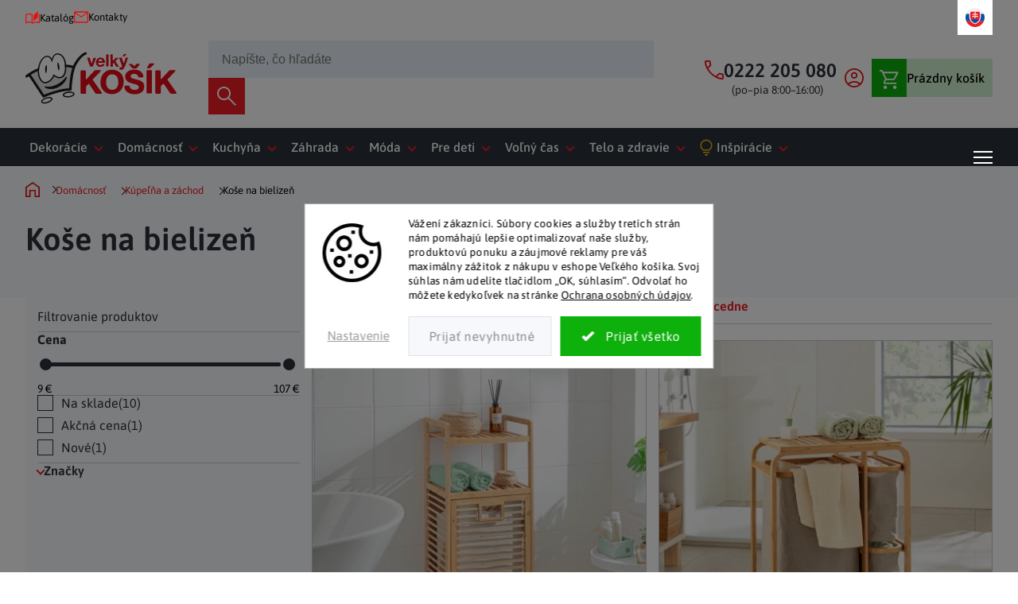

--- FILE ---
content_type: text/html; charset=utf-8
request_url: https://www.velkykosik.sk/kose-na-pradlo/
body_size: 32568
content:
<!doctype html><html lang="sk" dir="ltr" class="header-background-light external-fonts-loaded"><head><meta charset="utf-8" /><meta name="viewport" content="width=device-width,initial-scale=1" /><title>Koše na bielizeň</title><link rel="preconnect" href="https://cdn.myshoptet.com" /><link rel="dns-prefetch" href="https://cdn.myshoptet.com" /><link rel="preload" href="https://cdn.myshoptet.com/prj/dist/master/cms/libs/jquery/jquery-1.11.3.min.js" as="script" /><script>
dataLayer = [];
dataLayer.push({'shoptet' : {
    "pageId": 3705,
    "pageType": "category",
    "currency": "EUR",
    "currencyInfo": {
        "decimalSeparator": ".",
        "exchangeRate": 1,
        "priceDecimalPlaces": 1,
        "symbol": "\u20ac",
        "symbolLeft": 0,
        "thousandSeparator": " "
    },
    "language": "sk",
    "projectId": 529996,
    "category": {
        "guid": "5fa8c89a-1425-11ee-8114-ae0966dd538a",
        "path": "Dom\u00e1cnos\u0165 | K\u00fape\u013e\u0148a a z\u00e1chod | Ko\u0161e na bielize\u0148",
        "parentCategoryGuid": "4c6b59c8-1425-11ee-8114-ae0966dd538a"
    },
    "cartInfo": {
        "id": null,
        "freeShipping": false,
        "freeShippingFrom": 100,
        "leftToFreeGift": {
            "formattedPrice": "0 \u20ac",
            "priceLeft": 0
        },
        "freeGift": false,
        "leftToFreeShipping": {
            "priceLeft": 100,
            "dependOnRegion": 0,
            "formattedPrice": "100 \u20ac"
        },
        "discountCoupon": [],
        "getNoBillingShippingPrice": {
            "withoutVat": 0,
            "vat": 0,
            "withVat": 0
        },
        "cartItems": [],
        "taxMode": "OSS"
    },
    "cart": [],
    "customer": {
        "priceRatio": 1,
        "priceListId": 1,
        "groupId": null,
        "registered": false,
        "mainAccount": false
    }
}});
dataLayer.push({'cookie_consent' : {
    "marketing": "denied",
    "analytics": "denied"
}});
document.addEventListener('DOMContentLoaded', function() {
    shoptet.consent.onAccept(function(agreements) {
        if (agreements.length == 0) {
            return;
        }
        dataLayer.push({
            'cookie_consent' : {
                'marketing' : (agreements.includes(shoptet.config.cookiesConsentOptPersonalisation)
                    ? 'granted' : 'denied'),
                'analytics': (agreements.includes(shoptet.config.cookiesConsentOptAnalytics)
                    ? 'granted' : 'denied')
            },
            'event': 'cookie_consent'
        });
    });
});
</script>

<!-- Google Tag Manager -->
<script>(function(w,d,s,l,i){w[l]=w[l]||[];w[l].push({'gtm.start':
new Date().getTime(),event:'gtm.js'});var f=d.getElementsByTagName(s)[0],
j=d.createElement(s),dl=l!='dataLayer'?'&l='+l:'';j.async=true;j.src=
'https://www.googletagmanager.com/gtm.js?id='+i+dl;f.parentNode.insertBefore(j,f);
})(window,document,'script','dataLayer','GTM-W6B72MR');</script>
<!-- End Google Tag Manager -->

<meta property="og:type" content="website"><meta property="og:site_name" content="velkykosik.sk"><meta property="og:url" content="https://www.velkykosik.sk/kose-na-pradlo/"><meta property="og:title" content="Koše na bielizeň"><meta name="author" content="Velký Košík"><meta name="web_author" content="Shoptet.sk"><meta name="dcterms.rightsHolder" content="www.velkykosik.sk"><meta name="robots" content="index,follow"><meta property="og:image" content="https://www.velkykosik.sk/user/categories/orig/kose.jpg"><meta property="og:description" content="Praktické a štýlové koše na bielizeň za skvelú cenu. Široká ponuka od nemeckých dodávateľov. ⭐️ Nikde inde nekúpite. ✅ Inšpirujte sa s nami."><meta name="description" content="Praktické a štýlové koše na bielizeň za skvelú cenu. Široká ponuka od nemeckých dodávateľov. ⭐️ Nikde inde nekúpite. ✅ Inšpirujte sa s nami."><style>:root {--color-primary: #239ceb;--color-primary-h: 204;--color-primary-s: 83%;--color-primary-l: 53%;--color-primary-hover: #1997e5;--color-primary-hover-h: 203;--color-primary-hover-s: 80%;--color-primary-hover-l: 50%;--color-secondary: #468c98;--color-secondary-h: 189;--color-secondary-s: 37%;--color-secondary-l: 44%;--color-secondary-hover: #3b7580;--color-secondary-hover-h: 190;--color-secondary-hover-s: 37%;--color-secondary-hover-l: 37%;--color-tertiary: #ffc807;--color-tertiary-h: 47;--color-tertiary-s: 100%;--color-tertiary-l: 51%;--color-tertiary-hover: #ffbb00;--color-tertiary-hover-h: 44;--color-tertiary-hover-s: 100%;--color-tertiary-hover-l: 50%;--color-header-background: #ffffff;--template-font: "sans-serif";--template-headings-font: "sans-serif";--header-background-url: none;--cookies-notice-background: #F8FAFB;--cookies-notice-color: #252525;--cookies-notice-button-hover: #27263f;--cookies-notice-link-hover: #3b3a5f;--templates-update-management-preview-mode-content: "Náhľad aktualizácií šablóny je aktívny pre váš prehliadač."}</style>
    <script>var shoptet = shoptet || {};</script>
    <script src="https://cdn.myshoptet.com/prj/dist/master/shop/dist/main-3g-header.js.05f199e7fd2450312de2.js"></script>
<!-- User include --><!-- api 1280(896) html code header -->
<link rel="stylesheet" href="https://cdn.myshoptet.com/usr/shoptet.tomashlad.eu/user/documents/extras/cookies-addon/screen.min.css?v006">
<script>
    var shoptetakCookiesSettings={"useRoundingCorners":true,"cookiesImgPopup":false,"cookiesSize":"middle","cookiesOrientation":"horizontal","cookiesImg":"1","buttonBg":false,"showPopup":false};

    var body=document.getElementsByTagName("body")[0];

    const rootElement = document.documentElement;

    rootElement.classList.add("st-cookies-v2");

    if (shoptetakCookiesSettings.useRoundingCorners) {
        rootElement.classList.add("st-cookies-corners");
    }
    if (shoptetakCookiesSettings.cookiesImgPopup) {
        rootElement.classList.add("st-cookies-popup-img");
    }
    if (shoptetakCookiesSettings.cookiesImg) {
        rootElement.classList.add("st-cookies-img");
    }
    if (shoptetakCookiesSettings.buttonBg) {
        rootElement.classList.add("st-cookies-btn");
    }
    if (shoptetakCookiesSettings.cookiesSize) {
        if (shoptetakCookiesSettings.cookiesSize === 'thin') {
            rootElement.classList.add("st-cookies-thin");
        }
        if (shoptetakCookiesSettings.cookiesSize === 'middle') {
            rootElement.classList.add("st-cookies-middle");
        }
        if (shoptetakCookiesSettings.cookiesSize === 'large') {
            rootElement.classList.add("st-cookies-large");
        }
    }
    if (shoptetakCookiesSettings.cookiesOrientation) {
        if (shoptetakCookiesSettings.cookiesOrientation === 'vertical') {
            rootElement.classList.add("st-cookies-vertical");
        }
    }
</script>

<!-- service 1280(896) html code header -->
<style>
.st-cookies-v2.st-cookies-btn .shoptak-carbon .siteCookies .siteCookies__form .siteCookies__buttonWrap button[value=all] {
margin-left: 10px;
}
@media (max-width: 768px) {
.st-cookies-v2.st-cookies-btn .shoptak-carbon .siteCookies .siteCookies__form .siteCookies__buttonWrap button[value=all] {
margin-left: 0px;
}
.st-cookies-v2 .shoptak-carbon .siteCookies.siteCookies--dark .siteCookies__form .siteCookies__buttonWrap button[value=reject] {
margin: 0 10px;
}
}
@media only screen and (max-width: 768px) {
 .st-cookies-v2 .siteCookies .siteCookies__form .siteCookies__buttonWrap .js-cookies-settings[value=all], .st-cookies-v2 .siteCookies .siteCookies__form .siteCookies__buttonWrap button[value=all] {   
  margin: 0 auto 10px auto;
 }
 .st-cookies-v2 .siteCookies.siteCookies--center {
  bottom: unset;
  top: 50%;
  transform: translate(-50%, -50%);
  width: 90%;
 }
}
</style>
<!-- project html code header -->
<style>
@font-face{font-family:'Asap';src:local('Asap'),url('https://cdn.myshoptet.com/usr/www.velkykosik.sk/user/documents/assets/fonts/asap.woff2') format('woff2-variations'),url('https://cdn.myshoptet.com/usr/www.velkykosik.sk/user/documents/assets/fonts/asap.ttf') format('truetype-variations');font-weight:400 700;font-style:normal;font-display:swap;}
body{font-family:"Asap",sans-serif !important;opacity:0;}

/* -- Zde si můžete měnit pracovní dobu dle potřeby (V hlavičce) -- */
:root {--oteviraci_doba:"(po–pia 8:00–16:00)"}

/* -- Zde si můžete měnit barvu pozadí stickeru novinky -- */
.flag-new{background-color:#9A275A;}

/* Smartform */
.msg-email-ok{color:green;}

/* Toto je uprava megamenu na 2 řadky, když budete chtit vrátit zpět, stačí to smazat */
.menu-level-3{max-height:42px;overflow:hidden;}
.menu-level-3 .all-products{display:none;}

/* Vlajka "Doprava zdarma" se pridava jako custom flag. Takze default flag mel by byt skryty */
.flag-freeshipping{display:none}

/**/
#header .menu-level-1 > li a[href="/temata/"]::before, 
#header .menu-level-1 > li a[href="/inspirace/"]::before, 
#header .menu-level-1 > li a[href="/sk/inspirace/"]::before, 
#header .menu-level-1 > li a[href="/inspirace-2/"]::before, 
#header .menu-level-1 > li a[href="/sk/inspirace-2/"]::before {
margin-right: 5px;
}

.benefitBanner .benefitBanner__item {
flex: 1 1 180px !important;
}

.type-detail .p-detail-info > div {
flex: 1;
gap: 10px;
max-width:300px;
}
.type-detail .p-detail-info a {
margin-top: auto !important;
flex: unset !important;
aspect-ratio: 300/187;
min-height: unset !important;
}
@media (max-width: 767px) {
  .next-to-carousel-banners {
  	flex-direction: column !important;
  }
  .type-detail .p-detail-info a {
    aspect-ratio: unset;
    min-height: 180px !important;
  }
}
#category-header > div:not(.sort-wrapper):not(.active-filters) { display: none; }
@media (min-width: 768px) {
	.p-detail-inner > .p-detail-inner-header { display: none; }
}
.homepage-box.middle-banners-wrapper { margin-top: 40px; }
/* --- 2023-07-04 --- */
.carousel-inner {
min-height: unset !important;;
}
@media (max-width: 1080px) {
.before-carousel .banners-row {
flex-direction:row !important;
align-items: stretch !important;
}
.next-to-carousel-banners {
gap:0 !important;
}
.next-to-carousel-banners .banner-wrapper:last-child {
margin-top:auto !important;
}
}
@media (max-width: 920px) {
.before-carousel .banners-row {
flex-direction:column !important;
align-items: stretch !important;
}
.next-to-carousel-banners {
flex-direction: row !important;
gap:20px !important;
}
}
@media (max-width: 767px) {
.next-to-carousel-banners {
flex-direction: column !important;
}
}
.footer-rows .custom-footer-icons { align-items: unset !important; }
@media (max-width: 767px) {.footer-rows .custom-footer > .custom-footer__banner4 > div {display: block;}}
.type-detail .breadcrumbs > span:last-child { display: none !important; }
.type-detail .breadcrumbs > span:nth-last-child(2) .navigation-bullet { display: none !important; }

/* --- 2023-08-15 --- */
.category-perex {position: relative;}
.category__headline {flex: 1;}
.category-perex > p {flex: 1 !important; display: flex; align-items: flex-start;}
.category__headline p {margin: 20px 0}
.category__secondDescription p {margin: 20px 0}
.category__secondDescription p:last-child {margin-bottom: 0}
@media (max-width: 1200px) {.category-perex {flex-direction: column; align-items: center;}}
.custom-cart-header .cart-header .step.completed a::before, .custom-cart-header .cart-header .step.completed strong::before {
  filter: unset !important;
}
.footer-rows .custom-footer {
	columns: unset !important;
  gap: 20px;
  display: flex;
  justify-content: space-between;
  flex-wrap: wrap;
}
@media (max-width: 767px) { .footer-rows .custom-footer { flex-direction: column; gap: 0; } }
</style>
<link href="https://cdn.myshoptet.com/usr/www.velkykosik.cz/user/documents/omni/fonts/fontawesome/6.5.2/css/all.css" rel="stylesheet"  />
<link rel="preload" href="https://cdn.myshoptet.com/usr/www.velkykosik.sk/user/documents/assets/css/critical.min.css?v=1.5.0" as="style">
<link rel="preload" href="https://cdn.myshoptet.com/usr/www.velkykosik.sk/user/documents/assets/js/critical.js?v=1.5" as="script">
<link href="https://cdn.myshoptet.com/usr/www.velkykosik.sk/user/documents/assets/css/critical.min.css?v=1.5.0" rel="stylesheet" />
<link href="https://cdn.myshoptet.com/usr/www.velkykosik.sk/user/documents/assets/css/slick.css?v=1.0" rel="stylesheet" />
<link href="https://cdn.myshoptet.com/usr/www.velkykosik.sk/user/documents/assets/css/starter.min.css?v=1.2" rel="stylesheet" />
<link href="https://cdn.myshoptet.com/usr/www.velkykosik.sk/user/documents/assets/css/miranda_style.min.css?v=5.2" rel="stylesheet" />
<link href="https://cdn.myshoptet.com/usr/www.velkykosik.sk/user/documents/assets/css/miranda_style_2.min.css?v=13.029" rel="stylesheet" />
<link href="https://cdn.myshoptet.com/usr/www.velkykosik.sk/user/documents/assets/css/blog.min.css?v=1.0" rel="stylesheet" />
<link href="https://cdn.myshoptet.com/usr/www.velkykosik.sk/user/documents/assets/css/katalog.min.css?v=1.2" rel="stylesheet" />
<link href="https://cdn.myshoptet.com/usr/www.velkykosik.cz/user/documents/omni/css/general.css?v=0.17" rel="stylesheet" />
<link href="https://cdn.myshoptet.com/usr/www.velkykosik.cz/user/documents/omni/css/heg_recenze.css?v=0.09" rel="stylesheet" />
<link href="https://cdn.myshoptet.com/usr/www.velkykosik.cz/user/documents/omni/css/hodnoceni_obchodu.css?v=0.28" rel="stylesheet" />
<script type="text/javascript" src="https://client.smartform.cz/v2/smartform.js" async></script>
<script src="/user/documents/assets/js/smartform.js" type="text/javascript"></script>
<link href="/user/documents/assets/dog.css?v=1.0.1" rel="stylesheet" />
<script defer src="https://cdn.myshoptet.com/usr/www.velkykosik.sk/user/documents/omni/js/hotfix.js?v=0.19"></script>
<link href="https://cdn.myshoptet.com/usr/www.velkykosik.sk/user/documents/style.css?v=1.08" rel="stylesheet" />


<style>
/*Zde se nastavuje logo ve loaderu (zima / leto)*/
/*ZIMA*/

/*.overall-wrapper:not(.hideSpinner)::before {
    background-image: url("https://529996.myshoptet.com/user/documents/assets/img/logo-kosik-zima.png");
}*/

/*LETO*/
.overall-wrapper::before, .overall-wrapper::after { display: none !important; }
.category-perex, .category-perex > p { display: block; }
</style>
<link rel="stylesheet" href="https://cdn.myshoptet.com/usr/shoptet.tomashlad.eu/user/documents/extras/velkykosik/screen.css?v=019"/>
<style>
@media only screen and (min-width: 768px) {
html.st-cookies-v2 #cboxContent.cookiesDialog .js-cookiesSetting__form button.cookiesSetting__uncheckLink {
    line-height: 1em;
}
}
</style>
<!-- /User include --><link rel="shortcut icon" href="/favicon.ico" type="image/x-icon" /><link rel="canonical" href="https://www.velkykosik.sk/kose-na-pradlo/" /><script>!function(){var t={9196:function(){!function(){var t=/\[object (Boolean|Number|String|Function|Array|Date|RegExp)\]/;function r(r){return null==r?String(r):(r=t.exec(Object.prototype.toString.call(Object(r))))?r[1].toLowerCase():"object"}function n(t,r){return Object.prototype.hasOwnProperty.call(Object(t),r)}function e(t){if(!t||"object"!=r(t)||t.nodeType||t==t.window)return!1;try{if(t.constructor&&!n(t,"constructor")&&!n(t.constructor.prototype,"isPrototypeOf"))return!1}catch(t){return!1}for(var e in t);return void 0===e||n(t,e)}function o(t,r,n){this.b=t,this.f=r||function(){},this.d=!1,this.a={},this.c=[],this.e=function(t){return{set:function(r,n){u(c(r,n),t.a)},get:function(r){return t.get(r)}}}(this),i(this,t,!n);var e=t.push,o=this;t.push=function(){var r=[].slice.call(arguments,0),n=e.apply(t,r);return i(o,r),n}}function i(t,n,o){for(t.c.push.apply(t.c,n);!1===t.d&&0<t.c.length;){if("array"==r(n=t.c.shift()))t:{var i=n,a=t.a;if("string"==r(i[0])){for(var f=i[0].split("."),s=f.pop(),p=(i=i.slice(1),0);p<f.length;p++){if(void 0===a[f[p]])break t;a=a[f[p]]}try{a[s].apply(a,i)}catch(t){}}}else if("function"==typeof n)try{n.call(t.e)}catch(t){}else{if(!e(n))continue;for(var l in n)u(c(l,n[l]),t.a)}o||(t.d=!0,t.f(t.a,n),t.d=!1)}}function c(t,r){for(var n={},e=n,o=t.split("."),i=0;i<o.length-1;i++)e=e[o[i]]={};return e[o[o.length-1]]=r,n}function u(t,o){for(var i in t)if(n(t,i)){var c=t[i];"array"==r(c)?("array"==r(o[i])||(o[i]=[]),u(c,o[i])):e(c)?(e(o[i])||(o[i]={}),u(c,o[i])):o[i]=c}}window.DataLayerHelper=o,o.prototype.get=function(t){var r=this.a;t=t.split(".");for(var n=0;n<t.length;n++){if(void 0===r[t[n]])return;r=r[t[n]]}return r},o.prototype.flatten=function(){this.b.splice(0,this.b.length),this.b[0]={},u(this.a,this.b[0])}}()}},r={};function n(e){var o=r[e];if(void 0!==o)return o.exports;var i=r[e]={exports:{}};return t[e](i,i.exports,n),i.exports}n.n=function(t){var r=t&&t.__esModule?function(){return t.default}:function(){return t};return n.d(r,{a:r}),r},n.d=function(t,r){for(var e in r)n.o(r,e)&&!n.o(t,e)&&Object.defineProperty(t,e,{enumerable:!0,get:r[e]})},n.o=function(t,r){return Object.prototype.hasOwnProperty.call(t,r)},function(){"use strict";n(9196)}()}();</script>    <!-- Global site tag (gtag.js) - Google Analytics -->
    <script async src="https://www.googletagmanager.com/gtag/js?id=G-3PCNGXTZ8J"></script>
    <script>
        
        window.dataLayer = window.dataLayer || [];
        function gtag(){dataLayer.push(arguments);}
        

                    console.debug('default consent data');

            gtag('consent', 'default', {"ad_storage":"denied","analytics_storage":"denied","ad_user_data":"denied","ad_personalization":"denied","wait_for_update":500});
            dataLayer.push({
                'event': 'default_consent'
            });
        
        gtag('js', new Date());

        
                gtag('config', 'G-3PCNGXTZ8J', {"groups":"GA4","send_page_view":false,"content_group":"category","currency":"EUR","page_language":"sk"});
        
                gtag('config', 'AW-723083642', {"allow_enhanced_conversions":true});
        
        
        
        
        
                    gtag('event', 'page_view', {"send_to":"GA4","page_language":"sk","content_group":"category","currency":"EUR"});
        
        
        
        
        
        
        
        
        
        
        
        
        
        document.addEventListener('DOMContentLoaded', function() {
            if (typeof shoptet.tracking !== 'undefined') {
                for (var id in shoptet.tracking.bannersList) {
                    gtag('event', 'view_promotion', {
                        "send_to": "UA",
                        "promotions": [
                            {
                                "id": shoptet.tracking.bannersList[id].id,
                                "name": shoptet.tracking.bannersList[id].name,
                                "position": shoptet.tracking.bannersList[id].position
                            }
                        ]
                    });
                }
            }

            shoptet.consent.onAccept(function(agreements) {
                if (agreements.length !== 0) {
                    console.debug('gtag consent accept');
                    var gtagConsentPayload =  {
                        'ad_storage': agreements.includes(shoptet.config.cookiesConsentOptPersonalisation)
                            ? 'granted' : 'denied',
                        'analytics_storage': agreements.includes(shoptet.config.cookiesConsentOptAnalytics)
                            ? 'granted' : 'denied',
                                                                                                'ad_user_data': agreements.includes(shoptet.config.cookiesConsentOptPersonalisation)
                            ? 'granted' : 'denied',
                        'ad_personalization': agreements.includes(shoptet.config.cookiesConsentOptPersonalisation)
                            ? 'granted' : 'denied',
                        };
                    console.debug('update consent data', gtagConsentPayload);
                    gtag('consent', 'update', gtagConsentPayload);
                    dataLayer.push(
                        { 'event': 'update_consent' }
                    );
                }
            });
        });
    </script>
</head><body class="desktop id-3705 in-kose-na-pradlo template-11 type-category multiple-columns-body columns-mobile-2 columns-3 blank-mode blank-mode-css ums_forms_redesign--off ums_a11y_category_page--on ums_discussion_rating_forms--off ums_flags_display_unification--on ums_a11y_login--off mobile-header-version-1">
        <div id="fb-root"></div>
        <script>
            window.fbAsyncInit = function() {
                FB.init({
//                    appId            : 'your-app-id',
                    autoLogAppEvents : true,
                    xfbml            : true,
                    version          : 'v19.0'
                });
            };
        </script>
        <script async defer crossorigin="anonymous" src="https://connect.facebook.net/sk_SK/sdk.js"></script>
<!-- Google Tag Manager (noscript) -->
<noscript><iframe src="https://www.googletagmanager.com/ns.html?id=GTM-W6B72MR"
height="0" width="0" style="display:none;visibility:hidden"></iframe></noscript>
<!-- End Google Tag Manager (noscript) -->

    <div class="siteCookies siteCookies--center siteCookies--light js-siteCookies" role="dialog" data-testid="cookiesPopup" data-nosnippet>
        <div class="siteCookies__form">
            <div class="siteCookies__content">
                <div class="siteCookies__text">
                    <span class="HwtZe" jsaction="mouseup:Sxi9L,BR6jm; mousedown:qjlr0e" jsname="jqKxS" lang="sk"><span jsaction="agoMJf:PFBcW;MZfLnc:P7O7bd;nt4Alf:pvnm0e,pfE8Hb,PFBcW;B01qod:dJXsye;H1e5u:iXtTIf;lYIUJf:hij5Wb;bmeZHc:iURhpf;Oxj3Xe:qAKMYb,yaf12d" jsname="txFAF" class="jCAhz ChMk0b" jscontroller="Gn4SMb"><span class="ryNqvb" jsaction="click:E6Tfl,GFf3ac,tMZCfe; contextmenu:Nqw7Te,QP7LD; mouseout:Nqw7Te; mouseover:E6Tfl,c2aHje" jsname="W297wb">Vážení zákazníci.</span></span> <span jsaction="agoMJf:PFBcW;MZfLnc:P7O7bd;nt4Alf:pvnm0e,pfE8Hb,PFBcW;B01qod:dJXsye;H1e5u:iXtTIf;lYIUJf:hij5Wb;bmeZHc:iURhpf;Oxj3Xe:qAKMYb,yaf12d" jsname="txFAF" class="jCAhz ChMk0b" jscontroller="Gn4SMb"><span class="ryNqvb" jsaction="click:E6Tfl,GFf3ac,tMZCfe; contextmenu:Nqw7Te,QP7LD; mouseout:Nqw7Te; mouseover:E6Tfl,c2aHje" jsname="W297wb">Súbory cookies a služby tretích strán nám pomáhajú lepšie optimalizovať naše služby, produktovú ponuku a záujmové reklamy pre váš maximálny zážitok z nákupu v eshope Veľkého košíka.</span></span> <span jsaction="agoMJf:PFBcW;MZfLnc:P7O7bd;nt4Alf:pvnm0e,pfE8Hb,PFBcW;B01qod:dJXsye;H1e5u:iXtTIf;lYIUJf:hij5Wb;bmeZHc:iURhpf;Oxj3Xe:qAKMYb,yaf12d" jsname="txFAF" class="jCAhz ChMk0b" jscontroller="Gn4SMb"><span class="ryNqvb" jsaction="click:E6Tfl,GFf3ac,tMZCfe; contextmenu:Nqw7Te,QP7LD; mouseout:Nqw7Te; mouseover:E6Tfl,c2aHje" jsname="W297wb">Svoj súhlas nám udelíte tlačidlom „OK, súhlasím“.</span></span> <span jsaction="agoMJf:PFBcW;MZfLnc:P7O7bd;nt4Alf:pvnm0e,pfE8Hb,PFBcW;B01qod:dJXsye;H1e5u:iXtTIf;lYIUJf:hij5Wb;bmeZHc:iURhpf;Oxj3Xe:qAKMYb,yaf12d" jsname="txFAF" class="jCAhz ChMk0b" jscontroller="Gn4SMb"><span class="ryNqvb" jsaction="click:E6Tfl,GFf3ac,tMZCfe; contextmenu:Nqw7Te,QP7LD; mouseout:Nqw7Te; mouseover:E6Tfl,c2aHje" jsname="W297wb">Odvolať ho môžete kedykoľvek na stránke</span></span></span> <a href="/podmienky-ochrany-osobnych-udajov/" target="_blank" rel="noopener noreferrer">Ochrana osobných údajov</a>.
                </div>
                <p class="siteCookies__links">
                    <button class="siteCookies__link js-cookies-settings" aria-label="Nastavenia cookies" data-testid="cookiesSettings">Nastavenie</button>
                </p>
            </div>
            <div class="siteCookies__buttonWrap">
                                    <button class="siteCookies__button js-cookiesConsentSubmit" value="reject" aria-label="Odmietnuť cookies" data-testid="buttonCookiesReject">Odmietnuť</button>
                                <button class="siteCookies__button js-cookiesConsentSubmit" value="all" aria-label="Prijať cookies" data-testid="buttonCookiesAccept">Súhlasím</button>
            </div>
        </div>
        <script>
            document.addEventListener("DOMContentLoaded", () => {
                const siteCookies = document.querySelector('.js-siteCookies');
                document.addEventListener("scroll", shoptet.common.throttle(() => {
                    const st = document.documentElement.scrollTop;
                    if (st > 1) {
                        siteCookies.classList.add('siteCookies--scrolled');
                    } else {
                        siteCookies.classList.remove('siteCookies--scrolled');
                    }
                }, 100));
            });
        </script>
    </div>
<a href="#content" class="skip-link sr-only">Prejsť na obsah</a><div class="overall-wrapper"><div class="user-action"><div class="container"><div class="user-action-in"><div class="user-action-login popup-widget login-widget"><div class="popup-widget-inner"><h2 id="loginHeading">Prihlásenie k vášmu účtu</h2><div id="customerLogin"><form action="/action/Customer/Login/" method="post" id="formLoginIncluded" class="csrf-enabled formLogin" data-testid="formLogin"><input type="hidden" name="referer" value="" /><div class="form-group"><div class="input-wrapper email js-validated-element-wrapper no-label"><input type="email" name="email" class="form-control" autofocus placeholder="E-mailová adresa (napr. jan@novak.sk)" data-testid="inputEmail" autocomplete="email" required /></div></div><div class="form-group"><div class="input-wrapper password js-validated-element-wrapper no-label"><input type="password" name="password" class="form-control" placeholder="Heslo" data-testid="inputPassword" autocomplete="current-password" required /><span class="no-display">Nemôžete vyplniť toto pole</span><input type="text" name="surname" value="" class="no-display" /></div></div><div class="form-group"><div class="login-wrapper"><button type="submit" class="btn btn-secondary btn-text btn-login" data-testid="buttonSubmit">Prihlásiť sa</button><div class="password-helper"><a href="/registracia/" data-testid="signup" rel="nofollow">Nová registrácia</a><a href="/klient/zabudnute-heslo/" rel="nofollow">Zabudnuté heslo</a></div></div></div></form>
</div></div></div>
    <div id="cart-widget" class="user-action-cart popup-widget cart-widget loader-wrapper" data-testid="popupCartWidget" role="dialog" aria-hidden="true"><div class="popup-widget-inner cart-widget-inner place-cart-here"><div class="loader-overlay"><div class="loader"></div></div></div><div class="cart-widget-button"><a href="/kosik/" class="btn btn-conversion" id="continue-order-button" rel="nofollow" data-testid="buttonNextStep">Pokračovať do košíka</a></div></div></div>
</div></div><div class="top-navigation-bar" data-testid="topNavigationBar">

    <div class="container">

        <div class="top-navigation-contacts">
            <strong>Zákaznícka podpora:</strong><a href="tel:0222205080" class="project-phone" aria-label="Zavolať na 0222205080" data-testid="contactboxPhone"><span>0222 205 080</span></a><a href="mailto:info@velkykosik.sk" class="project-email" data-testid="contactboxEmail"><span>info@velkykosik.sk</span></a>        </div>

                            <div class="top-navigation-menu">
                <div class="top-navigation-menu-trigger"></div>
                <ul class="top-navigation-bar-menu">
                                            <li class="top-navigation-menu-item-1476">
                            <a href="/clanky/katalogy/">Katalóg</a>
                        </li>
                                            <li class="top-navigation-menu-item-29">
                            <a href="/clanky/kontakty/">Kontakty</a>
                        </li>
                                    </ul>
                <ul class="top-navigation-bar-menu-helper"></ul>
            </div>
        
        <div class="top-navigation-tools top-navigation-tools--language">
            <div class="responsive-tools">
                <a href="#" class="toggle-window" data-target="search" aria-label="Hľadať" data-testid="linkSearchIcon"></a>
                                                            <a href="#" class="toggle-window" data-target="login"></a>
                                                    <a href="#" class="toggle-window" data-target="navigation" aria-label="Menu" data-testid="hamburgerMenu"></a>
            </div>
                        <a href="/login/?backTo=%2Fkose-na-pradlo%2F" class="top-nav-button top-nav-button-login primary login toggle-window" data-target="login" data-testid="signin" rel="nofollow"><span>Prihlásenie</span></a>        </div>

    </div>

</div>
<header id="header"><div class="container navigation-wrapper">
    <div class="header-top">
        <div class="site-name-wrapper">
            <div class="site-name"><a href="/" data-testid="linkWebsiteLogo"><img src="https://cdn.myshoptet.com/usr/www.velkykosik.sk/user/logos/big-logo.svg" alt="Velký Košík" fetchpriority="low" /></a></div>        </div>
        <div class="search" itemscope itemtype="https://schema.org/WebSite">
            <meta itemprop="headline" content="Koše na bielizeň"/><meta itemprop="url" content="https://www.velkykosik.sk"/><meta itemprop="text" content="Praktické a štýlové koše na bielizeň za skvelú cenu. Široká ponuka od nemeckých dodávateľov. ⭐️ Nikde inde nekúpite. ✅ Inšpirujte sa s nami."/>            <form action="/action/ProductSearch/prepareString/" method="post"
    id="formSearchForm" class="search-form compact-form js-search-main"
    itemprop="potentialAction" itemscope itemtype="https://schema.org/SearchAction" data-testid="searchForm">
    <fieldset>
        <meta itemprop="target"
            content="https://www.velkykosik.sk/vyhladavanie/?string={string}"/>
        <input type="hidden" name="language" value="sk"/>
        
            
<input
    type="search"
    name="string"
        class="query-input form-control search-input js-search-input"
    placeholder="Napíšte, čo hľadáte"
    autocomplete="off"
    required
    itemprop="query-input"
    aria-label="Vyhľadávanie"
    data-testid="searchInput"
>
            <button type="submit" class="btn btn-default" data-testid="searchBtn">Hľadať</button>
        
    </fieldset>
</form>
        </div>
        <div class="navigation-buttons">
                
    <a href="/kosik/" class="btn btn-icon toggle-window cart-count" data-target="cart" data-hover="true" data-redirect="true" data-testid="headerCart" rel="nofollow" aria-haspopup="dialog" aria-expanded="false" aria-controls="cart-widget">
        
                <span class="sr-only">Nákupný košík</span>
        
            <span class="cart-price visible-lg-inline-block" data-testid="headerCartPrice">
                                    Prázdny košík                            </span>
        
    
            </a>
        </div>
    </div>
    <nav id="navigation" aria-label="Hlavné menu" data-collapsible="true"><div class="navigation-in menu"><ul class="menu-level-1" role="menubar" data-testid="headerMenuItems"><li class="menu-item-3168 ext" role="none"><a href="/bydleni-a-doplnky/" data-testid="headerMenuItem" role="menuitem" aria-haspopup="true" aria-expanded="false"><b>Dekorácie</b><span class="submenu-arrow"></span></a><ul class="menu-level-2" aria-label="Dekorácie" tabindex="-1" role="menu"><li class="menu-item-3336 has-third-level" role="none"><a href="/dekorace-5/" class="menu-image" data-testid="headerMenuItem" tabindex="-1" aria-hidden="true"><img src="data:image/svg+xml,%3Csvg%20width%3D%22140%22%20height%3D%22100%22%20xmlns%3D%22http%3A%2F%2Fwww.w3.org%2F2000%2Fsvg%22%3E%3C%2Fsvg%3E" alt="" aria-hidden="true" width="140" height="100"  data-src="https://cdn.myshoptet.com/usr/www.velkykosik.sk/user/categories/thumb/bytove.jpg" fetchpriority="low" /></a><div><a href="/dekorace-5/" data-testid="headerMenuItem" role="menuitem"><span>Bytové dekorácie</span></a>
                                                    <ul class="menu-level-3" role="menu">
                                                                    <li class="menu-item-3957" role="none">
                                        <a href="/dekoracni-sloupy/" data-testid="headerMenuItem" role="menuitem">
                                            Dekoračné stĺpy</a>,                                    </li>
                                                                    <li class="menu-item-3714" role="none">
                                        <a href="/hodiny/" data-testid="headerMenuItem" role="menuitem">
                                            Hodiny</a>,                                    </li>
                                                                    <li class="menu-item-3660" role="none">
                                        <a href="/koule-a-kupole/" data-testid="headerMenuItem" role="menuitem">
                                            Gule a kupole</a>,                                    </li>
                                                                    <li class="menu-item-3489" role="none">
                                        <a href="/nastenne-dekorace/" data-testid="headerMenuItem" role="menuitem">
                                            Nástenné dekorácie</a>,                                    </li>
                                                                    <li class="menu-item-3477" role="none">
                                        <a href="/samolepky-na-zed/" data-testid="headerMenuItem" role="menuitem">
                                            Samolepky</a>,                                    </li>
                                                                    <li class="menu-item-3666" role="none">
                                        <a href="/vazy/" data-testid="headerMenuItem" role="menuitem">
                                            Vázy</a>                                    </li>
                                                            </ul>
                        </div></li><li class="menu-item-3438 has-third-level" role="none"><a href="/dekorace-do-zahrady/" class="menu-image" data-testid="headerMenuItem" tabindex="-1" aria-hidden="true"><img src="data:image/svg+xml,%3Csvg%20width%3D%22140%22%20height%3D%22100%22%20xmlns%3D%22http%3A%2F%2Fwww.w3.org%2F2000%2Fsvg%22%3E%3C%2Fsvg%3E" alt="" aria-hidden="true" width="140" height="100"  data-src="https://cdn.myshoptet.com/usr/www.velkykosik.sk/user/categories/thumb/zahradni.jpg" fetchpriority="low" /></a><div><a href="/dekorace-do-zahrady/" data-testid="headerMenuItem" role="menuitem"><span>Záhradné dekorácie</span></a>
                                                    <ul class="menu-level-3" role="menu">
                                                                    <li class="menu-item-3441" role="none">
                                        <a href="/pitka-a-krmitka-pro-ptaky/" data-testid="headerMenuItem" role="menuitem">
                                            Fontánky a kŕmidlá pre vtáky</a>                                    </li>
                                                            </ul>
                        </div></li><li class="menu-item-3603 has-third-level" role="none"><a href="/umele-kvetiny-a-vence/" class="menu-image" data-testid="headerMenuItem" tabindex="-1" aria-hidden="true"><img src="data:image/svg+xml,%3Csvg%20width%3D%22140%22%20height%3D%22100%22%20xmlns%3D%22http%3A%2F%2Fwww.w3.org%2F2000%2Fsvg%22%3E%3C%2Fsvg%3E" alt="" aria-hidden="true" width="140" height="100"  data-src="https://cdn.myshoptet.com/usr/www.velkykosik.sk/user/categories/thumb/umele.jpg" fetchpriority="low" /></a><div><a href="/umele-kvetiny-a-vence/" data-testid="headerMenuItem" role="menuitem"><span>Kvety a vence</span></a>
                                                    <ul class="menu-level-3" role="menu">
                                                                    <li class="menu-item-4738" role="none">
                                        <a href="/umele-kvetiny/" data-testid="headerMenuItem" role="menuitem">
                                            Umelé kvety</a>,                                    </li>
                                                                    <li class="menu-item-4744" role="none">
                                        <a href="/susene-kvetiny/" data-testid="headerMenuItem" role="menuitem">
                                            Sušené kvety</a>,                                    </li>
                                                                    <li class="menu-item-4747" role="none">
                                        <a href="/vence/" data-testid="headerMenuItem" role="menuitem">
                                            Vence</a>                                    </li>
                                                            </ul>
                        </div></li><li class="menu-item-3270 has-third-level" role="none"><a href="/svetelne-dekorace/" class="menu-image" data-testid="headerMenuItem" tabindex="-1" aria-hidden="true"><img src="data:image/svg+xml,%3Csvg%20width%3D%22140%22%20height%3D%22100%22%20xmlns%3D%22http%3A%2F%2Fwww.w3.org%2F2000%2Fsvg%22%3E%3C%2Fsvg%3E" alt="" aria-hidden="true" width="140" height="100"  data-src="https://cdn.myshoptet.com/usr/www.velkykosik.sk/user/categories/thumb/svetelne.jpg" fetchpriority="low" /></a><div><a href="/svetelne-dekorace/" data-testid="headerMenuItem" role="menuitem"><span>Svetelné dekorácie</span></a>
                                                    <ul class="menu-level-3" role="menu">
                                                                    <li class="menu-item-3834" role="none">
                                        <a href="/led-stromky/" data-testid="headerMenuItem" role="menuitem">
                                            LED stromčeky</a>,                                    </li>
                                                                    <li class="menu-item-3309" role="none">
                                        <a href="/lucerny/" data-testid="headerMenuItem" role="menuitem">
                                            Lampáše</a>,                                    </li>
                                                                    <li class="menu-item-3273" role="none">
                                        <a href="/svetelne-retezy/" data-testid="headerMenuItem" role="menuitem">
                                            Svetelné reťaze</a>,                                    </li>
                                                                    <li class="menu-item-3402" role="none">
                                        <a href="/svicky/" data-testid="headerMenuItem" role="menuitem">
                                            Sviečky</a>,                                    </li>
                                                                    <li class="menu-item-3597" role="none">
                                        <a href="/svicny/" data-testid="headerMenuItem" role="menuitem">
                                            Svietniky</a>                                    </li>
                                                            </ul>
                        </div></li><li class="menu-item-3594" role="none"><a href="/fontany-a-kasny/" class="menu-image" data-testid="headerMenuItem" tabindex="-1" aria-hidden="true"><img src="data:image/svg+xml,%3Csvg%20width%3D%22140%22%20height%3D%22100%22%20xmlns%3D%22http%3A%2F%2Fwww.w3.org%2F2000%2Fsvg%22%3E%3C%2Fsvg%3E" alt="" aria-hidden="true" width="140" height="100"  data-src="https://cdn.myshoptet.com/usr/www.velkykosik.sk/user/categories/thumb/fontany.jpg" fetchpriority="low" /></a><div><a href="/fontany-a-kasny/" data-testid="headerMenuItem" role="menuitem"><span>Fontány a studne</span></a>
                        </div></li><li class="menu-item-3261" role="none"><a href="/velkonocna-vyzdoba/" class="menu-image" data-testid="headerMenuItem" tabindex="-1" aria-hidden="true"><img src="data:image/svg+xml,%3Csvg%20width%3D%22140%22%20height%3D%22100%22%20xmlns%3D%22http%3A%2F%2Fwww.w3.org%2F2000%2Fsvg%22%3E%3C%2Fsvg%3E" alt="" aria-hidden="true" width="140" height="100"  data-src="https://cdn.myshoptet.com/usr/www.velkykosik.sk/user/categories/thumb/velikonoce.jpg" fetchpriority="low" /></a><div><a href="/velkonocna-vyzdoba/" data-testid="headerMenuItem" role="menuitem"><span>Veľkonočné dekorácie</span></a>
                        </div></li><li class="menu-item-3387" role="none"><a href="/dekorace-na-hrob/" class="menu-image" data-testid="headerMenuItem" tabindex="-1" aria-hidden="true"><img src="data:image/svg+xml,%3Csvg%20width%3D%22140%22%20height%3D%22100%22%20xmlns%3D%22http%3A%2F%2Fwww.w3.org%2F2000%2Fsvg%22%3E%3C%2Fsvg%3E" alt="" aria-hidden="true" width="140" height="100"  data-src="https://cdn.myshoptet.com/usr/www.velkykosik.sk/user/categories/thumb/na_hrob.jpg" fetchpriority="low" /></a><div><a href="/dekorace-na-hrob/" data-testid="headerMenuItem" role="menuitem"><span>Dekorácie na hrob</span></a>
                        </div></li><li class="menu-item-3453 has-third-level" role="none"><a href="/figurky-a-sosky/" class="menu-image" data-testid="headerMenuItem" tabindex="-1" aria-hidden="true"><img src="data:image/svg+xml,%3Csvg%20width%3D%22140%22%20height%3D%22100%22%20xmlns%3D%22http%3A%2F%2Fwww.w3.org%2F2000%2Fsvg%22%3E%3C%2Fsvg%3E" alt="" aria-hidden="true" width="140" height="100"  data-src="https://cdn.myshoptet.com/usr/www.velkykosik.sk/user/categories/thumb/figurky.jpg" fetchpriority="low" /></a><div><a href="/figurky-a-sosky/" data-testid="headerMenuItem" role="menuitem"><span>Figúrky a sošky</span></a>
                                                    <ul class="menu-level-3" role="menu">
                                                                    <li class="menu-item-3531" role="none">
                                        <a href="/andele-sosky/" data-testid="headerMenuItem" role="menuitem">
                                            Sošky anjelov</a>,                                    </li>
                                                                    <li class="menu-item-3456" role="none">
                                        <a href="/dracikovia-pre-stastie/" data-testid="headerMenuItem" role="menuitem">
                                            Dráčikovia</a>,                                    </li>
                                                                    <li class="menu-item-3780" role="none">
                                        <a href="/sosky-buddha/" data-testid="headerMenuItem" role="menuitem">
                                            Sošky buddha</a>,                                    </li>
                                                                    <li class="menu-item-3483" role="none">
                                        <a href="/sosky-do-zahrady/" data-testid="headerMenuItem" role="menuitem">
                                            Sošky do záhrady</a>,                                    </li>
                                                                    <li class="menu-item-3696" role="none">
                                        <a href="/sosky-zvirat/" data-testid="headerMenuItem" role="menuitem">
                                            Figúrky zvierat</a>,                                    </li>
                                                                    <li class="menu-item-4945" role="none">
                                        <a href="/skritci/" data-testid="headerMenuItem" role="menuitem">
                                            Škriatkovia</a>                                    </li>
                                                            </ul>
                        </div></li><li class="menu-item-3171 has-third-level" role="none"><a href="/vanocni-dekorace/" class="menu-image" data-testid="headerMenuItem" tabindex="-1" aria-hidden="true"><img src="data:image/svg+xml,%3Csvg%20width%3D%22140%22%20height%3D%22100%22%20xmlns%3D%22http%3A%2F%2Fwww.w3.org%2F2000%2Fsvg%22%3E%3C%2Fsvg%3E" alt="" aria-hidden="true" width="140" height="100"  data-src="https://cdn.myshoptet.com/usr/www.velkykosik.sk/user/categories/thumb/vanocni.jpg" fetchpriority="low" /></a><div><a href="/vanocni-dekorace/" data-testid="headerMenuItem" role="menuitem"><span>Vianočné dekorácie</span></a>
                                                    <ul class="menu-level-3" role="menu">
                                                                    <li class="menu-item-4620" role="none">
                                        <a href="/adventni-kalendare/" data-testid="headerMenuItem" role="menuitem">
                                            Adventné kalendáre</a>,                                    </li>
                                                                    <li class="menu-item-3927" role="none">
                                        <a href="/adventni-svicny/" data-testid="headerMenuItem" role="menuitem">
                                            Adventné svietniky</a>,                                    </li>
                                                                    <li class="menu-item-3726" role="none">
                                        <a href="/adventni-vence/" data-testid="headerMenuItem" role="menuitem">
                                            Adventné vence</a>,                                    </li>
                                                                    <li class="menu-item-3840" role="none">
                                        <a href="/vanocni-osvetleni/" data-testid="headerMenuItem" role="menuitem">
                                            Vianočné osvetlenie</a>,                                    </li>
                                                                    <li class="menu-item-3930" role="none">
                                        <a href="/vanocni-ozdoby/" data-testid="headerMenuItem" role="menuitem">
                                            Vianočné ozdoby</a>,                                    </li>
                                                                    <li class="menu-item-3885" role="none">
                                        <a href="/vanocni-vesnicka/" data-testid="headerMenuItem" role="menuitem">
                                            Vianočná dedinka</a>,                                    </li>
                                                                    <li class="menu-item-4762" role="none">
                                        <a href="/vanocni-textil/" data-testid="headerMenuItem" role="menuitem">
                                            Vianočný textil</a>,                                    </li>
                                                                    <li class="menu-item-4765" role="none">
                                        <a href="/vanocni-figurky/" data-testid="headerMenuItem" role="menuitem">
                                            Vianočné figúrky</a>,                                    </li>
                                                                    <li class="menu-item-4942" role="none">
                                        <a href="/vanocni-stromky/" data-testid="headerMenuItem" role="menuitem">
                                            Vianočné stromy</a>,                                    </li>
                                                                    <li class="menu-item-4966" role="none">
                                        <a href="/vanocni-hvezdy/" data-testid="headerMenuItem" role="menuitem">
                                            Vianočné hviezdy</a>                                    </li>
                                                            </ul>
                        </div></li></ul></li>
<li class="menu-item-3156 ext" role="none"><a href="/bydleni/" data-testid="headerMenuItem" role="menuitem" aria-haspopup="true" aria-expanded="false"><b>Domácnosť</b><span class="submenu-arrow"></span></a><ul class="menu-level-2" aria-label="Domácnosť" tabindex="-1" role="menu"><li class="menu-item-3390 has-third-level" role="none"><a href="/bytovy-textil/" class="menu-image" data-testid="headerMenuItem" tabindex="-1" aria-hidden="true"><img src="data:image/svg+xml,%3Csvg%20width%3D%22140%22%20height%3D%22100%22%20xmlns%3D%22http%3A%2F%2Fwww.w3.org%2F2000%2Fsvg%22%3E%3C%2Fsvg%3E" alt="" aria-hidden="true" width="140" height="100"  data-src="https://cdn.myshoptet.com/usr/www.velkykosik.sk/user/categories/thumb/textil.jpg" fetchpriority="low" /></a><div><a href="/bytovy-textil/" data-testid="headerMenuItem" role="menuitem"><span>Bytový textil</span></a>
                                                    <ul class="menu-level-3" role="menu">
                                                                    <li class="menu-item-3846" role="none">
                                        <a href="/deky/" data-testid="headerMenuItem" role="menuitem">
                                            Deky</a>,                                    </li>
                                                                    <li class="menu-item-3636" role="none">
                                        <a href="/kusove-koberce-a-behouny/" data-testid="headerMenuItem" role="menuitem">
                                            Kusové koberce a behúne</a>,                                    </li>
                                                                    <li class="menu-item-3612" role="none">
                                        <a href="/polstarky-a-povlaky/" data-testid="headerMenuItem" role="menuitem">
                                            Vankúšiky a povlaky</a>,                                    </li>
                                                                    <li class="menu-item-3471" role="none">
                                        <a href="/potahy-na-kresla-a-pohovky/" data-testid="headerMenuItem" role="menuitem">
                                            Poťahy na kreslá a pohovky</a>,                                    </li>
                                                                    <li class="menu-item-3837" role="none">
                                        <a href="/povleceni-a-prehozy/" data-testid="headerMenuItem" role="menuitem">
                                            Posteľná bielizeň a prehozy</a>,                                    </li>
                                                                    <li class="menu-item-3393" role="none">
                                        <a href="/zaclony-a-zavesy/" data-testid="headerMenuItem" role="menuitem">
                                            Záclony a závesy</a>                                    </li>
                                                            </ul>
                        </div></li><li class="menu-item-3342 has-third-level" role="none"><a href="/domaci-elektro/" class="menu-image" data-testid="headerMenuItem" tabindex="-1" aria-hidden="true"><img src="data:image/svg+xml,%3Csvg%20width%3D%22140%22%20height%3D%22100%22%20xmlns%3D%22http%3A%2F%2Fwww.w3.org%2F2000%2Fsvg%22%3E%3C%2Fsvg%3E" alt="" aria-hidden="true" width="140" height="100"  data-src="https://cdn.myshoptet.com/usr/www.velkykosik.sk/user/categories/thumb/elektro.jpg" fetchpriority="low" /></a><div><a href="/domaci-elektro/" data-testid="headerMenuItem" role="menuitem"><span>Domáce elektro</span></a>
                                                    <ul class="menu-level-3" role="menu">
                                                                    <li class="menu-item-3345" role="none">
                                        <a href="/baterie-a-nabijecky/" data-testid="headerMenuItem" role="menuitem">
                                            Batérie a nabíjačky</a>,                                    </li>
                                                                    <li class="menu-item-3630" role="none">
                                        <a href="/elektricke-topeni-a-klimatizace/" data-testid="headerMenuItem" role="menuitem">
                                            Elektrické kúrenie a klimatizácia</a>,                                    </li>
                                                                    <li class="menu-item-3474" role="none">
                                        <a href="/lampy-a-osvetleni/" data-testid="headerMenuItem" role="menuitem">
                                            Interiérové osvetlenie</a>,                                    </li>
                                                                    <li class="menu-item-3534" role="none">
                                        <a href="/vysavace/" data-testid="headerMenuItem" role="menuitem">
                                            Vysávače</a>                                    </li>
                                                            </ul>
                        </div></li><li class="menu-item-3348" role="none"><a href="/predsin-a-chodba/" class="menu-image" data-testid="headerMenuItem" tabindex="-1" aria-hidden="true"><img src="data:image/svg+xml,%3Csvg%20width%3D%22140%22%20height%3D%22100%22%20xmlns%3D%22http%3A%2F%2Fwww.w3.org%2F2000%2Fsvg%22%3E%3C%2Fsvg%3E" alt="" aria-hidden="true" width="140" height="100"  data-src="https://cdn.myshoptet.com/usr/www.velkykosik.sk/user/categories/thumb/predsin.jpg" fetchpriority="low" /></a><div><a href="/predsin-a-chodba/" data-testid="headerMenuItem" role="menuitem"><span>Predsieň a chodba</span></a>
                        </div></li><li class="menu-item-3327 has-third-level" role="none"><a href="/koupelna-wc-uklid/" class="menu-image" data-testid="headerMenuItem" tabindex="-1" aria-hidden="true"><img src="data:image/svg+xml,%3Csvg%20width%3D%22140%22%20height%3D%22100%22%20xmlns%3D%22http%3A%2F%2Fwww.w3.org%2F2000%2Fsvg%22%3E%3C%2Fsvg%3E" alt="" aria-hidden="true" width="140" height="100"  data-src="https://cdn.myshoptet.com/usr/www.velkykosik.sk/user/categories/thumb/koupelna.jpg" fetchpriority="low" /></a><div><a href="/koupelna-wc-uklid/" data-testid="headerMenuItem" role="menuitem"><span>Kúpeľňa a záchod</span></a>
                                                    <ul class="menu-level-3" role="menu">
                                                                    <li class="menu-item-3588" role="none">
                                        <a href="/hacky-na-radiatory/" data-testid="headerMenuItem" role="menuitem">
                                            Háčiky na radiátory</a>,                                    </li>
                                                                    <li class="menu-item-3705" role="none">
                                        <a href="/kose-na-pradlo/" class="active" data-testid="headerMenuItem" role="menuitem">
                                            Koše na bielizeň</a>,                                    </li>
                                                                    <li class="menu-item-3486" role="none">
                                        <a href="/koupelnove-doplnky/" data-testid="headerMenuItem" role="menuitem">
                                            Kúpeľňové doplnky</a>,                                    </li>
                                                                    <li class="menu-item-3510" role="none">
                                        <a href="/koupelnove-predlozky/" data-testid="headerMenuItem" role="menuitem">
                                            Kúpeľňové predložky</a>,                                    </li>
                                                                    <li class="menu-item-3579" role="none">
                                        <a href="/susaky-na-pradlo/" data-testid="headerMenuItem" role="menuitem">
                                            Sušiaky na bielizeň</a>,                                    </li>
                                                                    <li class="menu-item-3330" role="none">
                                        <a href="/wc-doplnky/" data-testid="headerMenuItem" role="menuitem">
                                            WC doplňky</a>,                                    </li>
                                                                    <li class="menu-item-3675" role="none">
                                        <a href="/zrcadla/" data-testid="headerMenuItem" role="menuitem">
                                            Zrkadlá</a>                                    </li>
                                                            </ul>
                        </div></li><li class="menu-item-3234 has-third-level" role="none"><a href="/loznice-spani/" class="menu-image" data-testid="headerMenuItem" tabindex="-1" aria-hidden="true"><img src="data:image/svg+xml,%3Csvg%20width%3D%22140%22%20height%3D%22100%22%20xmlns%3D%22http%3A%2F%2Fwww.w3.org%2F2000%2Fsvg%22%3E%3C%2Fsvg%3E" alt="" aria-hidden="true" width="140" height="100"  data-src="https://cdn.myshoptet.com/usr/www.velkykosik.sk/user/categories/thumb/loznice.jpg" fetchpriority="low" /></a><div><a href="/loznice-spani/" data-testid="headerMenuItem" role="menuitem"><span>Spálňa a šatňa</span></a>
                                                    <ul class="menu-level-3" role="menu">
                                                                    <li class="menu-item-3462" role="none">
                                        <a href="/napinace-na-prosteradla/" data-testid="headerMenuItem" role="menuitem">
                                            Napínače na prestieradlá</a>,                                    </li>
                                                                    <li class="menu-item-3882" role="none">
                                        <a href="/periny-a-polstare/" data-testid="headerMenuItem" role="menuitem">
                                            Periny a vankúše</a>,                                    </li>
                                                                    <li class="menu-item-3237" role="none">
                                        <a href="/vesaky-a-organizery/" data-testid="headerMenuItem" role="menuitem">
                                            Vešiaky a organizéry</a>,                                    </li>
                                                                    <li class="menu-item-3408" role="none">
                                        <a href="/zehleni-pradla/" data-testid="headerMenuItem" role="menuitem">
                                            Žehlenie bielizne</a>                                    </li>
                                                            </ul>
                        </div></li><li class="menu-item-3159 has-third-level" role="none"><a href="/uklidove-prostredky/" class="menu-image" data-testid="headerMenuItem" tabindex="-1" aria-hidden="true"><img src="data:image/svg+xml,%3Csvg%20width%3D%22140%22%20height%3D%22100%22%20xmlns%3D%22http%3A%2F%2Fwww.w3.org%2F2000%2Fsvg%22%3E%3C%2Fsvg%3E" alt="" aria-hidden="true" width="140" height="100"  data-src="https://cdn.myshoptet.com/usr/www.velkykosik.sk/user/categories/thumb/uklid.jpg" fetchpriority="low" /></a><div><a href="/uklidove-prostredky/" data-testid="headerMenuItem" role="menuitem"><span>Upratovacie prostriedky</span></a>
                                                    <ul class="menu-level-3" role="menu">
                                                                    <li class="menu-item-3162" role="none">
                                        <a href="/cistice-a-revitalizery/" data-testid="headerMenuItem" role="menuitem">
                                            Čističe a revitalizéry</a>,                                    </li>
                                                                    <li class="menu-item-3873" role="none">
                                        <a href="/cistici-kartace/" data-testid="headerMenuItem" role="menuitem">
                                            Čistiace kefy</a>,                                    </li>
                                                                    <li class="menu-item-3771" role="none">
                                        <a href="/hadry-a-prachovky/" data-testid="headerMenuItem" role="menuitem">
                                            Handry a prachovky</a>,                                    </li>
                                                                    <li class="menu-item-3615" role="none">
                                        <a href="/mopy-sterky-a-kbeliky/" data-testid="headerMenuItem" role="menuitem">
                                            Mopy, stierky a kýbliky</a>,                                    </li>
                                                                    <li class="menu-item-3912" role="none">
                                        <a href="/odpadkove-kose/" data-testid="headerMenuItem" role="menuitem">
                                            Odpadkové koše</a>,                                    </li>
                                                                    <li class="menu-item-3435" role="none">
                                        <a href="/uklidove-organizery/" data-testid="headerMenuItem" role="menuitem">
                                            Odpratávacie organizéry</a>,                                    </li>
                                                                    <li class="menu-item-4753" role="none">
                                        <a href="/popelniky/" data-testid="headerMenuItem" role="menuitem">
                                            Popolníky</a>                                    </li>
                                                            </ul>
                        </div></li><li class="menu-item-3504 has-third-level" role="none"><a href="/organizace-domacnosti/" class="menu-image" data-testid="headerMenuItem" tabindex="-1" aria-hidden="true"><img src="data:image/svg+xml,%3Csvg%20width%3D%22140%22%20height%3D%22100%22%20xmlns%3D%22http%3A%2F%2Fwww.w3.org%2F2000%2Fsvg%22%3E%3C%2Fsvg%3E" alt="" aria-hidden="true" width="140" height="100"  data-src="https://cdn.myshoptet.com/usr/www.velkykosik.sk/user/categories/thumb/organizace.jpg" fetchpriority="low" /></a><div><a href="/organizace-domacnosti/" data-testid="headerMenuItem" role="menuitem"><span>Organizácia domácnosti</span></a>
                                                    <ul class="menu-level-3" role="menu">
                                                                    <li class="menu-item-3507" role="none">
                                        <a href="/drobne-organizery/" data-testid="headerMenuItem" role="menuitem">
                                            Drobné organizéry</a>,                                    </li>
                                                                    <li class="menu-item-3717" role="none">
                                        <a href="/ulozne-boxy/" data-testid="headerMenuItem" role="menuitem">
                                            Úložné boxy</a>                                    </li>
                                                            </ul>
                        </div></li><li class="menu-item-3378 has-third-level" role="none"><a href="/kancelar-a-komunikace/" class="menu-image" data-testid="headerMenuItem" tabindex="-1" aria-hidden="true"><img src="data:image/svg+xml,%3Csvg%20width%3D%22140%22%20height%3D%22100%22%20xmlns%3D%22http%3A%2F%2Fwww.w3.org%2F2000%2Fsvg%22%3E%3C%2Fsvg%3E" alt="" aria-hidden="true" width="140" height="100"  data-src="https://cdn.myshoptet.com/usr/www.velkykosik.sk/user/categories/thumb/kancelar.jpg" fetchpriority="low" /></a><div><a href="/kancelar-a-komunikace/" data-testid="headerMenuItem" role="menuitem"><span>Kancelária a komunikácia</span></a>
                                                    <ul class="menu-level-3" role="menu">
                                                                    <li class="menu-item-3381" role="none">
                                        <a href="/kancelarske-vybaveni/" data-testid="headerMenuItem" role="menuitem">
                                            Kancelárske vybavenie</a>                                    </li>
                                                            </ul>
                        </div></li><li class="menu-item-3210 has-third-level" role="none"><a href="/nabytok-a-doplnky/" class="menu-image" data-testid="headerMenuItem" tabindex="-1" aria-hidden="true"><img src="data:image/svg+xml,%3Csvg%20width%3D%22140%22%20height%3D%22100%22%20xmlns%3D%22http%3A%2F%2Fwww.w3.org%2F2000%2Fsvg%22%3E%3C%2Fsvg%3E" alt="" aria-hidden="true" width="140" height="100"  data-src="https://cdn.myshoptet.com/usr/www.velkykosik.sk/user/categories/thumb/nabytek.jpg" fetchpriority="low" /></a><div><a href="/nabytok-a-doplnky/" data-testid="headerMenuItem" role="menuitem"><span>Nábytok a doplnky</span></a>
                                                    <ul class="menu-level-3" role="menu">
                                                                    <li class="menu-item-4599" role="none">
                                        <a href="/detsky-nabytek/" data-testid="headerMenuItem" role="menuitem">
                                            Detský nábytok</a>,                                    </li>
                                                                    <li class="menu-item-3555" role="none">
                                        <a href="/kancelarsky-nabytek/" data-testid="headerMenuItem" role="menuitem">
                                            Kancelársky nábytok</a>,                                    </li>
                                                                    <li class="menu-item-3621" role="none">
                                        <a href="/koupelnovy-nabytek/" data-testid="headerMenuItem" role="menuitem">
                                            Kúpeľňový nábytok</a>,                                    </li>
                                                                    <li class="menu-item-3681" role="none">
                                        <a href="/kuchynsky-nabytek/" data-testid="headerMenuItem" role="menuitem">
                                            Kuchynský nábytok</a>,                                    </li>
                                                                    <li class="menu-item-3783" role="none">
                                        <a href="/nabytek-do-loznice/" data-testid="headerMenuItem" role="menuitem">
                                            Nábytok do spálne</a>,                                    </li>
                                                                    <li class="menu-item-3465" role="none">
                                        <a href="/nabytek-do-obyvaku/" data-testid="headerMenuItem" role="menuitem">
                                            Nábytok do obývačky</a>,                                    </li>
                                                                    <li class="menu-item-3213" role="none">
                                        <a href="/nabytek-do-predsine/" data-testid="headerMenuItem" role="menuitem">
                                            Nábytok do predsiene</a>                                    </li>
                                                            </ul>
                        </div></li></ul></li>
<li class="menu-item-3189 ext" role="none"><a href="/kuchyne-jidelna/" data-testid="headerMenuItem" role="menuitem" aria-haspopup="true" aria-expanded="false"><b>Kuchyňa</b><span class="submenu-arrow"></span></a><ul class="menu-level-2" aria-label="Kuchyňa" tabindex="-1" role="menu"><li class="menu-item-3192 has-third-level" role="none"><a href="/kuchynske-pomucky/" class="menu-image" data-testid="headerMenuItem" tabindex="-1" aria-hidden="true"><img src="data:image/svg+xml,%3Csvg%20width%3D%22140%22%20height%3D%22100%22%20xmlns%3D%22http%3A%2F%2Fwww.w3.org%2F2000%2Fsvg%22%3E%3C%2Fsvg%3E" alt="" aria-hidden="true" width="140" height="100"  data-src="https://cdn.myshoptet.com/usr/www.velkykosik.sk/user/categories/thumb/pomucky.jpg" fetchpriority="low" /></a><div><a href="/kuchynske-pomucky/" data-testid="headerMenuItem" role="menuitem"><span>Kuchynské pomôcky</span></a>
                                                    <ul class="menu-level-3" role="menu">
                                                                    <li class="menu-item-3561" role="none">
                                        <a href="/drzaky-a-stojany/" data-testid="headerMenuItem" role="menuitem">
                                            Držiaky a stojany</a>,                                    </li>
                                                                    <li class="menu-item-3468" role="none">
                                        <a href="/korenky-a-dochucovace/" data-testid="headerMenuItem" role="menuitem">
                                            Koreničky a dochucovadlá</a>,                                    </li>
                                                                    <li class="menu-item-3819" role="none">
                                        <a href="/krajece-a-struhadla/" data-testid="headerMenuItem" role="menuitem">
                                            Krájače a strúhadlá</a>,                                    </li>
                                                                    <li class="menu-item-3654" role="none">
                                        <a href="/kuchynska-prkenka/" data-testid="headerMenuItem" role="menuitem">
                                            Dosky na krájanie</a>,                                    </li>
                                                                    <li class="menu-item-3678" role="none">
                                        <a href="/kuchynske-vahy-a-minutky/" data-testid="headerMenuItem" role="menuitem">
                                            Kuchynské váhy a minútky</a>,                                    </li>
                                                                    <li class="menu-item-3249" role="none">
                                        <a href="/noze-a-skrabky/" data-testid="headerMenuItem" role="menuitem">
                                            Nože a škrabky</a>,                                    </li>
                                                                    <li class="menu-item-3291" role="none">
                                        <a href="/ochranne-a-kryci-desky/" data-testid="headerMenuItem" role="menuitem">
                                            Ochranné a krycie dosky</a>,                                    </li>
                                                                    <li class="menu-item-3294" role="none">
                                        <a href="/podlozky/" data-testid="headerMenuItem" role="menuitem">
                                            Podložky</a>,                                    </li>
                                                                    <li class="menu-item-3195" role="none">
                                        <a href="/samolepici-etikety/" data-testid="headerMenuItem" role="menuitem">
                                            Samolepiace etikety</a>                                    </li>
                                                            </ul>
                        </div></li><li class="menu-item-3411 has-third-level" role="none"><a href="/prostirani-a-stolovani/" class="menu-image" data-testid="headerMenuItem" tabindex="-1" aria-hidden="true"><img src="data:image/svg+xml,%3Csvg%20width%3D%22140%22%20height%3D%22100%22%20xmlns%3D%22http%3A%2F%2Fwww.w3.org%2F2000%2Fsvg%22%3E%3C%2Fsvg%3E" alt="" aria-hidden="true" width="140" height="100"  data-src="https://cdn.myshoptet.com/usr/www.velkykosik.sk/user/categories/thumb/prostirani.jpg" fetchpriority="low" /></a><div><a href="/prostirani-a-stolovani/" data-testid="headerMenuItem" role="menuitem"><span>Prestieranie a stolovanie</span></a>
                                                    <ul class="menu-level-3" role="menu">
                                                                    <li class="menu-item-3576" role="none">
                                        <a href="/behouny-na-stul/" data-testid="headerMenuItem" role="menuitem">
                                            Behúne na stôl</a>,                                    </li>
                                                                    <li class="menu-item-3699" role="none">
                                        <a href="/etazery/" data-testid="headerMenuItem" role="menuitem">
                                            Etažéry</a>,                                    </li>
                                                                    <li class="menu-item-3732" role="none">
                                        <a href="/jidelni-a-kavove-servisy/" data-testid="headerMenuItem" role="menuitem">
                                            Jedálenské a kávové servisy</a>,                                    </li>
                                                                    <li class="menu-item-3813" role="none">
                                        <a href="/kosiky-na-ovoce/" data-testid="headerMenuItem" role="menuitem">
                                            Košíky na ovocie</a>,                                    </li>
                                                                    <li class="menu-item-3759" role="none">
                                        <a href="/podsedaky/" data-testid="headerMenuItem" role="menuitem">
                                            Podsedáky</a>,                                    </li>
                                                                    <li class="menu-item-3945" role="none">
                                        <a href="/podtacky/" data-testid="headerMenuItem" role="menuitem">
                                            Podtácky</a>,                                    </li>
                                                                    <li class="menu-item-3573" role="none">
                                        <a href="/prostirani/" data-testid="headerMenuItem" role="menuitem">
                                            Prestieranie</a>,                                    </li>
                                                                    <li class="menu-item-3906" role="none">
                                        <a href="/servirovaci-pomucky/" data-testid="headerMenuItem" role="menuitem">
                                            Servírovacie pomôcky</a>,                                    </li>
                                                                    <li class="menu-item-3720" role="none">
                                        <a href="/talire-a-misky/" data-testid="headerMenuItem" role="menuitem">
                                            Taniere a misky</a>,                                    </li>
                                                                    <li class="menu-item-3414" role="none">
                                        <a href="/ubrusy/" data-testid="headerMenuItem" role="menuitem">
                                            Obrusy</a>                                    </li>
                                                            </ul>
                        </div></li><li class="menu-item-3321 has-third-level" role="none"><a href="/priprava-napoju/" class="menu-image" data-testid="headerMenuItem" tabindex="-1" aria-hidden="true"><img src="data:image/svg+xml,%3Csvg%20width%3D%22140%22%20height%3D%22100%22%20xmlns%3D%22http%3A%2F%2Fwww.w3.org%2F2000%2Fsvg%22%3E%3C%2Fsvg%3E" alt="" aria-hidden="true" width="140" height="100"  data-src="https://cdn.myshoptet.com/usr/www.velkykosik.sk/user/categories/thumb/napoje.jpg" fetchpriority="low" /></a><div><a href="/priprava-napoju/" data-testid="headerMenuItem" role="menuitem"><span>Príprava nápojov</span></a>
                                                    <ul class="menu-level-3" role="menu">
                                                                    <li class="menu-item-3753" role="none">
                                        <a href="/cajove-konvice/" data-testid="headerMenuItem" role="menuitem">
                                            Čajové kanvice</a>,                                    </li>
                                                                    <li class="menu-item-3750" role="none">
                                        <a href="/dzbany-a-karafy/" data-testid="headerMenuItem" role="menuitem">
                                            Džbány a karafy</a>,                                    </li>
                                                                    <li class="menu-item-3729" role="none">
                                        <a href="/hrnky-a-hrnicky/" data-testid="headerMenuItem" role="menuitem">
                                            Hrnčeky a šálky</a>,                                    </li>
                                                                    <li class="menu-item-4741" role="none">
                                        <a href="/termosky-a-termohrnky/" data-testid="headerMenuItem" role="menuitem">
                                            Termosky a termohrnčeky</a>                                    </li>
                                                            </ul>
                        </div></li><li class="menu-item-3789 has-third-level" role="none"><a href="/grilovani-a-smazeni/" class="menu-image" data-testid="headerMenuItem" tabindex="-1" aria-hidden="true"><img src="data:image/svg+xml,%3Csvg%20width%3D%22140%22%20height%3D%22100%22%20xmlns%3D%22http%3A%2F%2Fwww.w3.org%2F2000%2Fsvg%22%3E%3C%2Fsvg%3E" alt="" aria-hidden="true" width="140" height="100"  data-src="https://cdn.myshoptet.com/usr/www.velkykosik.sk/user/categories/thumb/grilovani-1.jpg" fetchpriority="low" /></a><div><a href="/grilovani-a-smazeni/" data-testid="headerMenuItem" role="menuitem"><span>Grilovanie a vyprážanie</span></a>
                                                    <ul class="menu-level-3" role="menu">
                                                                    <li class="menu-item-3963" role="none">
                                        <a href="/fritezy/" data-testid="headerMenuItem" role="menuitem">
                                            Fritézy</a>,                                    </li>
                                                                    <li class="menu-item-3792" role="none">
                                        <a href="/grilovaci-nacini/" data-testid="headerMenuItem" role="menuitem">
                                            Grilovacie náčinie</a>                                    </li>
                                                            </ul>
                        </div></li><li class="menu-item-3219 has-third-level" role="none"><a href="/uchovavani-potravin/" class="menu-image" data-testid="headerMenuItem" tabindex="-1" aria-hidden="true"><img src="data:image/svg+xml,%3Csvg%20width%3D%22140%22%20height%3D%22100%22%20xmlns%3D%22http%3A%2F%2Fwww.w3.org%2F2000%2Fsvg%22%3E%3C%2Fsvg%3E" alt="" aria-hidden="true" width="140" height="100"  data-src="https://cdn.myshoptet.com/usr/www.velkykosik.sk/user/categories/thumb/uchovavani.jpg" fetchpriority="low" /></a><div><a href="/uchovavani-potravin/" data-testid="headerMenuItem" role="menuitem"><span>Uchovávanie potravín</span></a>
                                                    <ul class="menu-level-3" role="menu">
                                                                    <li class="menu-item-3222" role="none">
                                        <a href="/boxy-a-dozy/" data-testid="headerMenuItem" role="menuitem">
                                            Boxy a dózy</a>,                                    </li>
                                                                    <li class="menu-item-3582" role="none">
                                        <a href="/chladici-tasky/" data-testid="headerMenuItem" role="menuitem">
                                            Chladiace tašky</a>,                                    </li>
                                                                    <li class="menu-item-3516" role="none">
                                        <a href="/termo-misy/" data-testid="headerMenuItem" role="menuitem">
                                            Termo misy</a>,                                    </li>
                                                                    <li class="menu-item-4750" role="none">
                                        <a href="/chlebniky/" data-testid="headerMenuItem" role="menuitem">
                                            Chlebníky</a>                                    </li>
                                                            </ul>
                        </div></li><li class="menu-item-3315 has-third-level" role="none"><a href="/myti-nadobi-a-uklid/" class="menu-image" data-testid="headerMenuItem" tabindex="-1" aria-hidden="true"><img src="data:image/svg+xml,%3Csvg%20width%3D%22140%22%20height%3D%22100%22%20xmlns%3D%22http%3A%2F%2Fwww.w3.org%2F2000%2Fsvg%22%3E%3C%2Fsvg%3E" alt="" aria-hidden="true" width="140" height="100"  data-src="https://cdn.myshoptet.com/usr/www.velkykosik.sk/user/categories/thumb/uklid-1.jpg" fetchpriority="low" /></a><div><a href="/myti-nadobi-a-uklid/" data-testid="headerMenuItem" role="menuitem"><span>Umývanie riadu a upratovanie</span></a>
                                                    <ul class="menu-level-3" role="menu">
                                                                    <li class="menu-item-3570" role="none">
                                        <a href="/lavory-a-odkapavace/" data-testid="headerMenuItem" role="menuitem">
                                            Lavóry a odkvapkávače</a>                                    </li>
                                                            </ul>
                        </div></li><li class="menu-item-3324" role="none"><a href="/kuchynske-police/" class="menu-image" data-testid="headerMenuItem" tabindex="-1" aria-hidden="true"><img src="data:image/svg+xml,%3Csvg%20width%3D%22140%22%20height%3D%22100%22%20xmlns%3D%22http%3A%2F%2Fwww.w3.org%2F2000%2Fsvg%22%3E%3C%2Fsvg%3E" alt="" aria-hidden="true" width="140" height="100"  data-src="https://cdn.myshoptet.com/usr/www.velkykosik.sk/user/categories/thumb/police-1.jpg" fetchpriority="low" /></a><div><a href="/kuchynske-police/" data-testid="headerMenuItem" role="menuitem"><span>Kuchynské police</span></a>
                        </div></li><li class="menu-item-3198 has-third-level" role="none"><a href="/peceni-a-vareni/" class="menu-image" data-testid="headerMenuItem" tabindex="-1" aria-hidden="true"><img src="data:image/svg+xml,%3Csvg%20width%3D%22140%22%20height%3D%22100%22%20xmlns%3D%22http%3A%2F%2Fwww.w3.org%2F2000%2Fsvg%22%3E%3C%2Fsvg%3E" alt="" aria-hidden="true" width="140" height="100"  data-src="https://cdn.myshoptet.com/usr/www.velkykosik.sk/user/categories/thumb/peceni.jpg" fetchpriority="low" /></a><div><a href="/peceni-a-vareni/" data-testid="headerMenuItem" role="menuitem"><span>Pečenie a varenie</span></a>
                                                    <ul class="menu-level-3" role="menu">
                                                                    <li class="menu-item-3744" role="none">
                                        <a href="/hrnce-a-poklice/" data-testid="headerMenuItem" role="menuitem">
                                            Hrnce a pokrievky</a>,                                    </li>
                                                                    <li class="menu-item-3948" role="none">
                                        <a href="/panve-a-pekace/" data-testid="headerMenuItem" role="menuitem">
                                            Panvice a pekáče</a>,                                    </li>
                                                                    <li class="menu-item-3300" role="none">
                                        <a href="/pecici-formy-a-plechy/" data-testid="headerMenuItem" role="menuitem">
                                            Formy na pečenie a plechy</a>                                    </li>
                                                            </ul>
                        </div></li></ul></li>
<li class="menu-item-3183 ext" role="none"><a href="/zahrada-doplnky/" data-testid="headerMenuItem" role="menuitem" aria-haspopup="true" aria-expanded="false"><b>Záhrada</b><span class="submenu-arrow"></span></a><ul class="menu-level-2" aria-label="Záhrada" tabindex="-1" role="menu"><li class="menu-item-3252 has-third-level" role="none"><a href="/zahradni-doplnky/" class="menu-image" data-testid="headerMenuItem" tabindex="-1" aria-hidden="true"><img src="data:image/svg+xml,%3Csvg%20width%3D%22140%22%20height%3D%22100%22%20xmlns%3D%22http%3A%2F%2Fwww.w3.org%2F2000%2Fsvg%22%3E%3C%2Fsvg%3E" alt="" aria-hidden="true" width="140" height="100"  data-src="https://cdn.myshoptet.com/usr/www.velkykosik.sk/user/categories/thumb/doplnky.jpg" fetchpriority="low" /></a><div><a href="/zahradni-doplnky/" data-testid="headerMenuItem" role="menuitem"><span>Záhradné doplnky</span></a>
                                                    <ul class="menu-level-3" role="menu">
                                                                    <li class="menu-item-3669" role="none">
                                        <a href="/balkonove-zasteny/" data-testid="headerMenuItem" role="menuitem">
                                            Balkónové zásteny</a>,                                    </li>
                                                                    <li class="menu-item-3648" role="none">
                                        <a href="/kvetinace/" data-testid="headerMenuItem" role="menuitem">
                                            Kvetináče</a>,                                    </li>
                                                                    <li class="menu-item-3432" role="none">
                                        <a href="/obrubniky-a-chodniky/" data-testid="headerMenuItem" role="menuitem">
                                            Obrubníky a chodníky</a>,                                    </li>
                                                                    <li class="menu-item-3429" role="none">
                                        <a href="/stojany-na-kvetiny/" data-testid="headerMenuItem" role="menuitem">
                                            Stojany na kvetiny</a>,                                    </li>
                                                                    <li class="menu-item-4756" role="none">
                                        <a href="/venkovni-popelniky/" data-testid="headerMenuItem" role="menuitem">
                                            Vonkajšie popolníky</a>                                    </li>
                                                            </ul>
                        </div></li><li class="menu-item-3225 has-third-level" role="none"><a href="/zahradni-nabytek/" class="menu-image" data-testid="headerMenuItem" tabindex="-1" aria-hidden="true"><img src="data:image/svg+xml,%3Csvg%20width%3D%22140%22%20height%3D%22100%22%20xmlns%3D%22http%3A%2F%2Fwww.w3.org%2F2000%2Fsvg%22%3E%3C%2Fsvg%3E" alt="" aria-hidden="true" width="140" height="100"  data-src="https://cdn.myshoptet.com/usr/www.velkykosik.sk/user/categories/thumb/nabytek-1.jpg" fetchpriority="low" /></a><div><a href="/zahradni-nabytek/" data-testid="headerMenuItem" role="menuitem"><span>Záhradný nábytok</span></a>
                                                    <ul class="menu-level-3" role="menu">
                                                                    <li class="menu-item-3228" role="none">
                                        <a href="/ochranne-obaly/" data-testid="headerMenuItem" role="menuitem">
                                            Ochranné obaly</a>,                                    </li>
                                                                    <li class="menu-item-3231" role="none">
                                        <a href="/slunecniky/" data-testid="headerMenuItem" role="menuitem">
                                            Slnečníky</a>,                                    </li>
                                                                    <li class="menu-item-3747" role="none">
                                        <a href="/zahradni-lehatka/" data-testid="headerMenuItem" role="menuitem">
                                            Zahradné lehátka</a>,                                    </li>
                                                                    <li class="menu-item-3864" role="none">
                                        <a href="/zahradni-sestavy/" data-testid="headerMenuItem" role="menuitem">
                                            Záhradné zostavy</a>,                                    </li>
                                                                    <li class="menu-item-4734" role="none">
                                        <a href="/zahradni-altany/" data-testid="headerMenuItem" role="menuitem">
                                            Záhradné altány</a>,                                    </li>
                                                                    <li class="menu-item-4759" role="none">
                                        <a href="/zahradni-zidle--kresla-a-lavice/" data-testid="headerMenuItem" role="menuitem">
                                            Záhradné stoličky, kreslá a lavice</a>                                    </li>
                                                            </ul>
                        </div></li><li class="menu-item-3246 has-third-level" role="none"><a href="/prace-na-zahrade/" class="menu-image" data-testid="headerMenuItem" tabindex="-1" aria-hidden="true"><img src="data:image/svg+xml,%3Csvg%20width%3D%22140%22%20height%3D%22100%22%20xmlns%3D%22http%3A%2F%2Fwww.w3.org%2F2000%2Fsvg%22%3E%3C%2Fsvg%3E" alt="" aria-hidden="true" width="140" height="100"  data-src="https://cdn.myshoptet.com/usr/www.velkykosik.sk/user/categories/thumb/prace.jpg" fetchpriority="low" /></a><div><a href="/prace-na-zahrade/" data-testid="headerMenuItem" role="menuitem"><span>Práca na záhrade</span></a>
                                                    <ul class="menu-level-3" role="menu">
                                                                    <li class="menu-item-3444" role="none">
                                        <a href="/pestovani-a-sadba/" data-testid="headerMenuItem" role="menuitem">
                                            Pestovanie a sadba</a>,                                    </li>
                                                                    <li class="menu-item-3276" role="none">
                                        <a href="/pracovni-stolicky/" data-testid="headerMenuItem" role="menuitem">
                                            Pracovné stoličky</a>                                    </li>
                                                            </ul>
                        </div></li><li class="menu-item-3186" role="none"><a href="/plasice-skudcu/" class="menu-image" data-testid="headerMenuItem" tabindex="-1" aria-hidden="true"><img src="data:image/svg+xml,%3Csvg%20width%3D%22140%22%20height%3D%22100%22%20xmlns%3D%22http%3A%2F%2Fwww.w3.org%2F2000%2Fsvg%22%3E%3C%2Fsvg%3E" alt="" aria-hidden="true" width="140" height="100"  data-src="https://cdn.myshoptet.com/usr/www.velkykosik.sk/user/categories/thumb/plasice.jpg" fetchpriority="low" /></a><div><a href="/plasice-skudcu/" data-testid="headerMenuItem" role="menuitem"><span>Plašiče škodcov</span></a>
                        </div></li><li class="menu-item-3405 has-third-level" role="none"><a href="/dilna-a-naradi/" class="menu-image" data-testid="headerMenuItem" tabindex="-1" aria-hidden="true"><img src="data:image/svg+xml,%3Csvg%20width%3D%22140%22%20height%3D%22100%22%20xmlns%3D%22http%3A%2F%2Fwww.w3.org%2F2000%2Fsvg%22%3E%3C%2Fsvg%3E" alt="" aria-hidden="true" width="140" height="100"  data-src="https://cdn.myshoptet.com/usr/www.velkykosik.sk/user/categories/thumb/dilna.jpg" fetchpriority="low" /></a><div><a href="/dilna-a-naradi/" data-testid="headerMenuItem" role="menuitem"><span>Dielňa a náradie</span></a>
                                                    <ul class="menu-level-3" role="menu">
                                                                    <li class="menu-item-3426" role="none">
                                        <a href="/multifunkcni-naradi/" data-testid="headerMenuItem" role="menuitem">
                                            Multifunkčné náradie</a>,                                    </li>
                                                                    <li class="menu-item-3567" role="none">
                                        <a href="/pracovni-pomucky/" data-testid="headerMenuItem" role="menuitem">
                                            Pracovné pomôcky</a>,                                    </li>
                                                                    <li class="menu-item-3954" role="none">
                                        <a href="/rucni-naradi/" data-testid="headerMenuItem" role="menuitem">
                                            Ručné náradie</a>                                    </li>
                                                            </ul>
                        </div></li><li class="menu-item-3258" role="none"><a href="/venkovni-osvetleni/" class="menu-image" data-testid="headerMenuItem" tabindex="-1" aria-hidden="true"><img src="data:image/svg+xml,%3Csvg%20width%3D%22140%22%20height%3D%22100%22%20xmlns%3D%22http%3A%2F%2Fwww.w3.org%2F2000%2Fsvg%22%3E%3C%2Fsvg%3E" alt="" aria-hidden="true" width="140" height="100"  data-src="https://cdn.myshoptet.com/usr/www.velkykosik.sk/user/categories/thumb/osvetleni-1.jpg" fetchpriority="low" /></a><div><a href="/venkovni-osvetleni/" data-testid="headerMenuItem" role="menuitem"><span>Vonkajšie osvetlenie</span></a>
                        </div></li><li class="menu-item-3690 has-third-level" role="none"><a href="/venkovni-grilovani/" class="menu-image" data-testid="headerMenuItem" tabindex="-1" aria-hidden="true"><img src="data:image/svg+xml,%3Csvg%20width%3D%22140%22%20height%3D%22100%22%20xmlns%3D%22http%3A%2F%2Fwww.w3.org%2F2000%2Fsvg%22%3E%3C%2Fsvg%3E" alt="" aria-hidden="true" width="140" height="100"  data-src="https://cdn.myshoptet.com/usr/www.velkykosik.sk/user/categories/thumb/gril.jpg" fetchpriority="low" /></a><div><a href="/venkovni-grilovani/" data-testid="headerMenuItem" role="menuitem"><span>Vonkajšie grilovanie</span></a>
                                                    <ul class="menu-level-3" role="menu">
                                                                    <li class="menu-item-3693" role="none">
                                        <a href="/ohniste/" data-testid="headerMenuItem" role="menuitem">
                                            Ohniska</a>                                    </li>
                                                            </ul>
                        </div></li><li class="menu-item-3765" role="none"><a href="/lapace-hmyzu/" class="menu-image" data-testid="headerMenuItem" tabindex="-1" aria-hidden="true"><img src="data:image/svg+xml,%3Csvg%20width%3D%22140%22%20height%3D%22100%22%20xmlns%3D%22http%3A%2F%2Fwww.w3.org%2F2000%2Fsvg%22%3E%3C%2Fsvg%3E" alt="" aria-hidden="true" width="140" height="100"  data-src="https://cdn.myshoptet.com/usr/www.velkykosik.sk/user/categories/thumb/lapace.jpg" fetchpriority="low" /></a><div><a href="/lapace-hmyzu/" data-testid="headerMenuItem" role="menuitem"><span>Lapače hmyzu</span></a>
                        </div></li></ul></li>
<li class="menu-item-3285 ext" role="none"><a href="/moda/" data-testid="headerMenuItem" role="menuitem" aria-haspopup="true" aria-expanded="false"><b>Móda</b><span class="submenu-arrow"></span></a><ul class="menu-level-2" aria-label="Móda" tabindex="-1" role="menu"><li class="menu-item-3447" role="none"><a href="/hodinky-a-bizuterie/" class="menu-image" data-testid="headerMenuItem" tabindex="-1" aria-hidden="true"><img src="data:image/svg+xml,%3Csvg%20width%3D%22140%22%20height%3D%22100%22%20xmlns%3D%22http%3A%2F%2Fwww.w3.org%2F2000%2Fsvg%22%3E%3C%2Fsvg%3E" alt="" aria-hidden="true" width="140" height="100"  data-src="https://cdn.myshoptet.com/usr/www.velkykosik.sk/user/categories/thumb/hodinky-a-bizuterie.jpg" fetchpriority="low" /></a><div><a href="/hodinky-a-bizuterie/" data-testid="headerMenuItem" role="menuitem"><span>Hodinky a bižutéria</span></a>
                        </div></li><li class="menu-item-3288" role="none"><a href="/kabelky-a-penezenky/" class="menu-image" data-testid="headerMenuItem" tabindex="-1" aria-hidden="true"><img src="data:image/svg+xml,%3Csvg%20width%3D%22140%22%20height%3D%22100%22%20xmlns%3D%22http%3A%2F%2Fwww.w3.org%2F2000%2Fsvg%22%3E%3C%2Fsvg%3E" alt="" aria-hidden="true" width="140" height="100"  data-src="https://cdn.myshoptet.com/usr/www.velkykosik.sk/user/categories/thumb/kabelky-a-penezenky.jpg" fetchpriority="low" /></a><div><a href="/kabelky-a-penezenky/" data-testid="headerMenuItem" role="menuitem"><span>Kabelky a peňaženky</span></a>
                        </div></li><li class="menu-item-3525" role="none"><a href="/modni-doplnky/" class="menu-image" data-testid="headerMenuItem" tabindex="-1" aria-hidden="true"><img src="data:image/svg+xml,%3Csvg%20width%3D%22140%22%20height%3D%22100%22%20xmlns%3D%22http%3A%2F%2Fwww.w3.org%2F2000%2Fsvg%22%3E%3C%2Fsvg%3E" alt="" aria-hidden="true" width="140" height="100"  data-src="https://cdn.myshoptet.com/usr/www.velkykosik.sk/user/categories/thumb/modni-doplnky.jpg" fetchpriority="low" /></a><div><a href="/modni-doplnky/" data-testid="headerMenuItem" role="menuitem"><span>Módne doplnky</span></a>
                        </div></li><li class="menu-item-3861" role="none"><a href="/obleceni/" class="menu-image" data-testid="headerMenuItem" tabindex="-1" aria-hidden="true"><img src="data:image/svg+xml,%3Csvg%20width%3D%22140%22%20height%3D%22100%22%20xmlns%3D%22http%3A%2F%2Fwww.w3.org%2F2000%2Fsvg%22%3E%3C%2Fsvg%3E" alt="" aria-hidden="true" width="140" height="100"  data-src="https://cdn.myshoptet.com/usr/www.velkykosik.sk/user/categories/thumb/obleceni.jpg" fetchpriority="low" /></a><div><a href="/obleceni/" data-testid="headerMenuItem" role="menuitem"><span>Oblečenie</span></a>
                        </div></li><li class="menu-item-3546 has-third-level" role="none"><a href="/obuv/" class="menu-image" data-testid="headerMenuItem" tabindex="-1" aria-hidden="true"><img src="data:image/svg+xml,%3Csvg%20width%3D%22140%22%20height%3D%22100%22%20xmlns%3D%22http%3A%2F%2Fwww.w3.org%2F2000%2Fsvg%22%3E%3C%2Fsvg%3E" alt="" aria-hidden="true" width="140" height="100"  data-src="https://cdn.myshoptet.com/usr/www.velkykosik.sk/user/categories/thumb/obuv.jpg" fetchpriority="low" /></a><div><a href="/obuv/" data-testid="headerMenuItem" role="menuitem"><span>Obuv</span></a>
                                                    <ul class="menu-level-3" role="menu">
                                                                    <li class="menu-item-3549" role="none">
                                        <a href="/zimni-boty/" data-testid="headerMenuItem" role="menuitem">
                                            Zimné boty</a>,                                    </li>
                                                                    <li class="menu-item-4780" role="none">
                                        <a href="/vychazkova-obuv/" data-testid="headerMenuItem" role="menuitem">
                                            Vychádzková obuv</a>                                    </li>
                                                            </ul>
                        </div></li></ul></li>
<li class="menu-item-3369 ext" role="none"><a href="/pro-deti/" data-testid="headerMenuItem" role="menuitem" aria-haspopup="true" aria-expanded="false"><b>Pre deti</b><span class="submenu-arrow"></span></a><ul class="menu-level-2" aria-label="Pre deti" tabindex="-1" role="menu"><li class="menu-item-3372" role="none"><a href="/hracky/" class="menu-image" data-testid="headerMenuItem" tabindex="-1" aria-hidden="true"><img src="data:image/svg+xml,%3Csvg%20width%3D%22140%22%20height%3D%22100%22%20xmlns%3D%22http%3A%2F%2Fwww.w3.org%2F2000%2Fsvg%22%3E%3C%2Fsvg%3E" alt="" aria-hidden="true" width="140" height="100"  data-src="https://cdn.myshoptet.com/usr/www.velkykosik.sk/user/categories/thumb/hracky.jpg" fetchpriority="low" /></a><div><a href="/hracky/" data-testid="headerMenuItem" role="menuitem"><span>Hračky</span></a>
                        </div></li><li class="menu-item-3375" role="none"><a href="/hry-a-puzzle/" class="menu-image" data-testid="headerMenuItem" tabindex="-1" aria-hidden="true"><img src="data:image/svg+xml,%3Csvg%20width%3D%22140%22%20height%3D%22100%22%20xmlns%3D%22http%3A%2F%2Fwww.w3.org%2F2000%2Fsvg%22%3E%3C%2Fsvg%3E" alt="" aria-hidden="true" width="140" height="100"  data-src="https://cdn.myshoptet.com/usr/www.velkykosik.sk/user/categories/thumb/hry-a-puzzle.jpg" fetchpriority="low" /></a><div><a href="/hry-a-puzzle/" data-testid="headerMenuItem" role="menuitem"><span>Hry a puzzle</span></a>
                        </div></li><li class="menu-item-3741" role="none"><a href="/kreativni-tvoreni/" class="menu-image" data-testid="headerMenuItem" tabindex="-1" aria-hidden="true"><img src="data:image/svg+xml,%3Csvg%20width%3D%22140%22%20height%3D%22100%22%20xmlns%3D%22http%3A%2F%2Fwww.w3.org%2F2000%2Fsvg%22%3E%3C%2Fsvg%3E" alt="" aria-hidden="true" width="140" height="100"  data-src="https://cdn.myshoptet.com/usr/www.velkykosik.sk/user/categories/thumb/kreativni-tvoreni.jpg" fetchpriority="low" /></a><div><a href="/kreativni-tvoreni/" data-testid="headerMenuItem" role="menuitem"><span>Kreatívne tvorenie</span></a>
                        </div></li></ul></li>
<li class="menu-item-3204 ext" role="none"><a href="/volny-cas/" data-testid="headerMenuItem" role="menuitem" aria-haspopup="true" aria-expanded="false"><b>Voľný čas</b><span class="submenu-arrow"></span></a><ul class="menu-level-2" aria-label="Voľný čas" tabindex="-1" role="menu"><li class="menu-item-3360 has-third-level" role="none"><a href="/autoprislusenstvo/" class="menu-image" data-testid="headerMenuItem" tabindex="-1" aria-hidden="true"><img src="data:image/svg+xml,%3Csvg%20width%3D%22140%22%20height%3D%22100%22%20xmlns%3D%22http%3A%2F%2Fwww.w3.org%2F2000%2Fsvg%22%3E%3C%2Fsvg%3E" alt="" aria-hidden="true" width="140" height="100"  data-src="https://cdn.myshoptet.com/usr/www.velkykosik.sk/user/categories/thumb/autoprislusentvi.jpg" fetchpriority="low" /></a><div><a href="/autoprislusenstvo/" data-testid="headerMenuItem" role="menuitem"><span>Auto príslušenstvo</span></a>
                                                    <ul class="menu-level-3" role="menu">
                                                                    <li class="menu-item-3363" role="none">
                                        <a href="/auto-moto-doplnky/" data-testid="headerMenuItem" role="menuitem">
                                            Autodoplnky</a>,                                    </li>
                                                                    <li class="menu-item-3384" role="none">
                                        <a href="/drzaky-a-podlozky/" data-testid="headerMenuItem" role="menuitem">
                                            Držiaky a podložky</a>,                                    </li>
                                                                    <li class="menu-item-3450" role="none">
                                        <a href="/ochranne-plachty/" data-testid="headerMenuItem" role="menuitem">
                                            Ochranné plachty</a>,                                    </li>
                                                                    <li class="menu-item-3501" role="none">
                                        <a href="/udrzba-a-ochrana-vozu/" data-testid="headerMenuItem" role="menuitem">
                                            Údržba a ochrana vozidla</a>                                    </li>
                                                            </ul>
                        </div></li><li class="menu-item-3264 has-third-level" role="none"><a href="/cestovani/" class="menu-image" data-testid="headerMenuItem" tabindex="-1" aria-hidden="true"><img src="data:image/svg+xml,%3Csvg%20width%3D%22140%22%20height%3D%22100%22%20xmlns%3D%22http%3A%2F%2Fwww.w3.org%2F2000%2Fsvg%22%3E%3C%2Fsvg%3E" alt="" aria-hidden="true" width="140" height="100"  data-src="https://cdn.myshoptet.com/usr/www.velkykosik.sk/user/categories/thumb/cestovani.jpg" fetchpriority="low" /></a><div><a href="/cestovani/" data-testid="headerMenuItem" role="menuitem"><span>Cestovanie</span></a>
                                                    <ul class="menu-level-3" role="menu">
                                                                    <li class="menu-item-4951" role="none">
                                        <a href="/kufry/" data-testid="headerMenuItem" role="menuitem">
                                            Kufre</a>                                    </li>
                                                            </ul>
                        </div></li><li class="menu-item-3207" role="none"><a href="/sport-a-outdoor/" class="menu-image" data-testid="headerMenuItem" tabindex="-1" aria-hidden="true"><img src="data:image/svg+xml,%3Csvg%20width%3D%22140%22%20height%3D%22100%22%20xmlns%3D%22http%3A%2F%2Fwww.w3.org%2F2000%2Fsvg%22%3E%3C%2Fsvg%3E" alt="" aria-hidden="true" width="140" height="100"  data-src="https://cdn.myshoptet.com/usr/www.velkykosik.sk/user/categories/thumb/outdoor.jpg" fetchpriority="low" /></a><div><a href="/sport-a-outdoor/" data-testid="headerMenuItem" role="menuitem"><span>Outdoor</span></a>
                        </div></li><li class="menu-item-3768" role="none"><a href="/k-vode/" class="menu-image" data-testid="headerMenuItem" tabindex="-1" aria-hidden="true"><img src="data:image/svg+xml,%3Csvg%20width%3D%22140%22%20height%3D%22100%22%20xmlns%3D%22http%3A%2F%2Fwww.w3.org%2F2000%2Fsvg%22%3E%3C%2Fsvg%3E" alt="" aria-hidden="true" width="140" height="100"  data-src="https://cdn.myshoptet.com/usr/www.velkykosik.sk/user/categories/thumb/k-vode.jpg" fetchpriority="low" /></a><div><a href="/k-vode/" data-testid="headerMenuItem" role="menuitem"><span>K vode</span></a>
                        </div></li><li class="menu-item-3810" role="none"><a href="/chovatelske-potreby/" class="menu-image" data-testid="headerMenuItem" tabindex="-1" aria-hidden="true"><img src="data:image/svg+xml,%3Csvg%20width%3D%22140%22%20height%3D%22100%22%20xmlns%3D%22http%3A%2F%2Fwww.w3.org%2F2000%2Fsvg%22%3E%3C%2Fsvg%3E" alt="" aria-hidden="true" width="140" height="100"  data-src="https://cdn.myshoptet.com/usr/www.velkykosik.sk/user/categories/thumb/chovatelske-potreby.jpg" fetchpriority="low" /></a><div><a href="/chovatelske-potreby/" data-testid="headerMenuItem" role="menuitem"><span>Chovateľské potreby</span></a>
                        </div></li><li class="menu-item-4652" role="none"><a href="/diamantove-malovani/" class="menu-image" data-testid="headerMenuItem" tabindex="-1" aria-hidden="true"><img src="data:image/svg+xml,%3Csvg%20width%3D%22140%22%20height%3D%22100%22%20xmlns%3D%22http%3A%2F%2Fwww.w3.org%2F2000%2Fsvg%22%3E%3C%2Fsvg%3E" alt="" aria-hidden="true" width="140" height="100"  data-src="https://cdn.myshoptet.com/usr/www.velkykosik.sk/user/categories/thumb/mini-obr__zek.png" fetchpriority="low" /></a><div><a href="/diamantove-malovani/" data-testid="headerMenuItem" role="menuitem"><span>Diamantové maľovanie</span></a>
                        </div></li></ul></li>
<li class="menu-item-3174 ext" role="none"><a href="/telo-a-zdravi/" data-testid="headerMenuItem" role="menuitem" aria-haspopup="true" aria-expanded="false"><b>Telo a zdravie</b><span class="submenu-arrow"></span></a><ul class="menu-level-2" aria-label="Telo a zdravie" tabindex="-1" role="menu"><li class="menu-item-3177 has-third-level" role="none"><a href="/kosmetika-a-parfemy/" class="menu-image" data-testid="headerMenuItem" tabindex="-1" aria-hidden="true"><img src="data:image/svg+xml,%3Csvg%20width%3D%22140%22%20height%3D%22100%22%20xmlns%3D%22http%3A%2F%2Fwww.w3.org%2F2000%2Fsvg%22%3E%3C%2Fsvg%3E" alt="" aria-hidden="true" width="140" height="100"  data-src="https://cdn.myshoptet.com/usr/www.velkykosik.sk/user/categories/thumb/kosmetika.jpg" fetchpriority="low" /></a><div><a href="/kosmetika-a-parfemy/" data-testid="headerMenuItem" role="menuitem"><span>Kozmetika a parfumy</span></a>
                                                    <ul class="menu-level-3" role="menu">
                                                                    <li class="menu-item-3672" role="none">
                                        <a href="/kosmeticke-pomucky/" data-testid="headerMenuItem" role="menuitem">
                                            Kozmetické pomôcky</a>,                                    </li>
                                                                    <li class="menu-item-3918" role="none">
                                        <a href="/pletova-kosmetika/" data-testid="headerMenuItem" role="menuitem">
                                            Pleťová kozmetika</a>,                                    </li>
                                                                    <li class="menu-item-3180" role="none">
                                        <a href="/telova-kosmetika/" data-testid="headerMenuItem" role="menuitem">
                                            Telová kozmetika</a>,                                    </li>
                                                                    <li class="menu-item-3807" role="none">
                                        <a href="/zdravotni-kosmetika/" data-testid="headerMenuItem" role="menuitem">
                                            Zdravotná kozmetika</a>                                    </li>
                                                            </ul>
                        </div></li><li class="menu-item-3495 has-third-level" role="none"><a href="/fitness-a-sport/" class="menu-image" data-testid="headerMenuItem" tabindex="-1" aria-hidden="true"><img src="data:image/svg+xml,%3Csvg%20width%3D%22140%22%20height%3D%22100%22%20xmlns%3D%22http%3A%2F%2Fwww.w3.org%2F2000%2Fsvg%22%3E%3C%2Fsvg%3E" alt="" aria-hidden="true" width="140" height="100"  data-src="https://cdn.myshoptet.com/usr/www.velkykosik.sk/user/categories/thumb/fitness-a-sport.jpg" fetchpriority="low" /></a><div><a href="/fitness-a-sport/" data-testid="headerMenuItem" role="menuitem"><span>Fitness a sport</span></a>
                                                    <ul class="menu-level-3" role="menu">
                                                                    <li class="menu-item-3498" role="none">
                                        <a href="/fitness-pomucky/" data-testid="headerMenuItem" role="menuitem">
                                            Fitness pomôcky</a>,                                    </li>
                                                                    <li class="menu-item-3540" role="none">
                                        <a href="/trenazery/" data-testid="headerMenuItem" role="menuitem">
                                            Trenažery</a>                                    </li>
                                                            </ul>
                        </div></li><li class="menu-item-3240 has-third-level" role="none"><a href="/masaze-a-erotika/" class="menu-image" data-testid="headerMenuItem" tabindex="-1" aria-hidden="true"><img src="data:image/svg+xml,%3Csvg%20width%3D%22140%22%20height%3D%22100%22%20xmlns%3D%22http%3A%2F%2Fwww.w3.org%2F2000%2Fsvg%22%3E%3C%2Fsvg%3E" alt="" aria-hidden="true" width="140" height="100"  data-src="https://cdn.myshoptet.com/usr/www.velkykosik.sk/user/categories/thumb/mas____e-a-erotika.jpg" fetchpriority="low" /></a><div><a href="/masaze-a-erotika/" data-testid="headerMenuItem" role="menuitem"><span>Masáže a erotika</span></a>
                                                    <ul class="menu-level-3" role="menu">
                                                                    <li class="menu-item-3243" role="none">
                                        <a href="/masazni-pomucky/" data-testid="headerMenuItem" role="menuitem">
                                            Masážne pomôcky</a>,                                    </li>
                                                                    <li class="menu-item-3657" role="none">
                                        <a href="/masazni-pristroje/" data-testid="headerMenuItem" role="menuitem">
                                            Masážne prístroje</a>                                    </li>
                                                            </ul>
                        </div></li><li class="menu-item-3354 has-third-level" role="none"><a href="/osobni-hygiena/" class="menu-image" data-testid="headerMenuItem" tabindex="-1" aria-hidden="true"><img src="data:image/svg+xml,%3Csvg%20width%3D%22140%22%20height%3D%22100%22%20xmlns%3D%22http%3A%2F%2Fwww.w3.org%2F2000%2Fsvg%22%3E%3C%2Fsvg%3E" alt="" aria-hidden="true" width="140" height="100"  data-src="https://cdn.myshoptet.com/usr/www.velkykosik.sk/user/categories/thumb/osobn__-hygiena.jpg" fetchpriority="low" /></a><div><a href="/osobni-hygiena/" data-testid="headerMenuItem" role="menuitem"><span>Osobní hygiena</span></a>
                                                    <ul class="menu-level-3" role="menu">
                                                                    <li class="menu-item-3357" role="none">
                                        <a href="/pece-o-oblicej/" data-testid="headerMenuItem" role="menuitem">
                                            Starostlivosť o pleť</a>,                                    </li>
                                                                    <li class="menu-item-3423" role="none">
                                        <a href="/pece-o-ruce-a-nohy/" data-testid="headerMenuItem" role="menuitem">
                                            Starostlivosť o ruky a nohy</a>,                                    </li>
                                                                    <li class="menu-item-3639" role="none">
                                        <a href="/pece-o-vlasy-a-vousy/" data-testid="headerMenuItem" role="menuitem">
                                            Starostlivosť o vlasy a fúzy</a>                                    </li>
                                                            </ul>
                        </div></li><li class="menu-item-3303 has-third-level" role="none"><a href="/zdravotni-pomucky/" class="menu-image" data-testid="headerMenuItem" tabindex="-1" aria-hidden="true"><img src="data:image/svg+xml,%3Csvg%20width%3D%22140%22%20height%3D%22100%22%20xmlns%3D%22http%3A%2F%2Fwww.w3.org%2F2000%2Fsvg%22%3E%3C%2Fsvg%3E" alt="" aria-hidden="true" width="140" height="100"  data-src="https://cdn.myshoptet.com/usr/www.velkykosik.sk/user/categories/thumb/zdravotn__-pom__cky.jpg" fetchpriority="low" /></a><div><a href="/zdravotni-pomucky/" data-testid="headerMenuItem" role="menuitem"><span>Zdravotné pomôcky</span></a>
                                                    <ul class="menu-level-3" role="menu">
                                                                    <li class="menu-item-3417" role="none">
                                        <a href="/bandaze-a-ortezy/" data-testid="headerMenuItem" role="menuitem">
                                            Bandáže a ortézy</a>,                                    </li>
                                                                    <li class="menu-item-3522" role="none">
                                        <a href="/naplasti--obvazy-a-obinadla/" data-testid="headerMenuItem" role="menuitem">
                                            Náplasti, obväzy a bandáže</a>,                                    </li>
                                                                    <li class="menu-item-3420" role="none">
                                        <a href="/ortopedicke-pomucky/" data-testid="headerMenuItem" role="menuitem">
                                            Ortopedické pomôcky</a>,                                    </li>
                                                                    <li class="menu-item-3852" role="none">
                                        <a href="/pomucky-pro-seniory/" data-testid="headerMenuItem" role="menuitem">
                                            Pomôcky pre seniorov</a>,                                    </li>
                                                                    <li class="menu-item-3816" role="none">
                                        <a href="/kompenzacni-pomucky/" data-testid="headerMenuItem" role="menuitem">
                                            Kompenzační pomůcky</a>                                    </li>
                                                            </ul>
                        </div></li></ul></li>
<li class="menu-item-3165 ext" role="none"><a href="/temata/" data-testid="headerMenuItem" role="menuitem" aria-haspopup="true" aria-expanded="false"><b>Inšpirácie</b><span class="submenu-arrow"></span></a><ul class="menu-level-2" aria-label="Inšpirácie" tabindex="-1" role="menu"><li class="menu-item-4374" role="none"><a href="/tipy-na-darky-tema/" class="menu-image" data-testid="headerMenuItem" tabindex="-1" aria-hidden="true"><img src="data:image/svg+xml,%3Csvg%20width%3D%22140%22%20height%3D%22100%22%20xmlns%3D%22http%3A%2F%2Fwww.w3.org%2F2000%2Fsvg%22%3E%3C%2Fsvg%3E" alt="" aria-hidden="true" width="140" height="100"  data-src="https://cdn.myshoptet.com/usr/www.velkykosik.sk/user/categories/thumb/tipy-na-d__rky-ikonka-2.jpg" fetchpriority="low" /></a><div><a href="/tipy-na-darky-tema/" data-testid="headerMenuItem" role="menuitem"><span>Tipy na darčeky</span></a>
                        </div></li><li class="menu-item-4655" role="none"><a href="/novorocni-vyprodej/" class="menu-image" data-testid="headerMenuItem" tabindex="-1" aria-hidden="true"><img src="data:image/svg+xml,%3Csvg%20width%3D%22140%22%20height%3D%22100%22%20xmlns%3D%22http%3A%2F%2Fwww.w3.org%2F2000%2Fsvg%22%3E%3C%2Fsvg%3E" alt="" aria-hidden="true" width="140" height="100"  data-src="https://cdn.myshoptet.com/usr/www.velkykosik.sk/user/categories/thumb/vyprodej.png" fetchpriority="low" /></a><div><a href="/novorocni-vyprodej/" data-testid="headerMenuItem" role="menuitem"><span>Novoročný výpredaj</span></a>
                        </div></li><li class="menu-item-4437" role="none"><a href="/kouzlo-zimnich-dekoraci/" class="menu-image" data-testid="headerMenuItem" tabindex="-1" aria-hidden="true"><img src="data:image/svg+xml,%3Csvg%20width%3D%22140%22%20height%3D%22100%22%20xmlns%3D%22http%3A%2F%2Fwww.w3.org%2F2000%2Fsvg%22%3E%3C%2Fsvg%3E" alt="" aria-hidden="true" width="140" height="100"  data-src="https://cdn.myshoptet.com/usr/www.velkykosik.sk/user/categories/thumb/zimni-deko.png" fetchpriority="low" /></a><div><a href="/kouzlo-zimnich-dekoraci/" data-testid="headerMenuItem" role="menuitem"><span>Kúzlo zimných dekorácií</span></a>
                        </div></li><li class="menu-item-4491" role="none"><a href="/povanocni-uklid/" class="menu-image" data-testid="headerMenuItem" tabindex="-1" aria-hidden="true"><img src="data:image/svg+xml,%3Csvg%20width%3D%22140%22%20height%3D%22100%22%20xmlns%3D%22http%3A%2F%2Fwww.w3.org%2F2000%2Fsvg%22%3E%3C%2Fsvg%3E" alt="" aria-hidden="true" width="140" height="100"  data-src="https://cdn.myshoptet.com/usr/www.velkykosik.sk/user/categories/thumb/mini-obr__zek-1.png" fetchpriority="low" /></a><div><a href="/povanocni-uklid/" data-testid="headerMenuItem" role="menuitem"><span>Novoročné upratovanie</span></a>
                        </div></li></ul></li>
</ul>
    <ul class="navigationActions" role="menu">
                            <li role="none">
                                    <a href="/login/?backTo=%2Fkose-na-pradlo%2F" rel="nofollow" data-testid="signin" role="menuitem"><span>Prihlásenie</span></a>
                            </li>
                        </ul>
</div><span class="navigation-close"></span></nav><div class="menu-helper" data-testid="hamburgerMenu"><span>Viac</span></div>
</div></header><!-- / header -->


                    <div class="container breadcrumbs-wrapper">
            <div class="breadcrumbs navigation-home-icon-wrapper" itemscope itemtype="https://schema.org/BreadcrumbList">
                                                                            <span id="navigation-first" data-basetitle="Velký Košík" itemprop="itemListElement" itemscope itemtype="https://schema.org/ListItem">
                <a href="/" itemprop="item" class="navigation-home-icon"><span class="sr-only" itemprop="name">Domov</span></a>
                <span class="navigation-bullet">/</span>
                <meta itemprop="position" content="1" />
            </span>
                                <span id="navigation-1" itemprop="itemListElement" itemscope itemtype="https://schema.org/ListItem">
                <a href="/bydleni/" itemprop="item" data-testid="breadcrumbsSecondLevel"><span itemprop="name">Domácnosť</span></a>
                <span class="navigation-bullet">/</span>
                <meta itemprop="position" content="2" />
            </span>
                                <span id="navigation-2" itemprop="itemListElement" itemscope itemtype="https://schema.org/ListItem">
                <a href="/koupelna-wc-uklid/" itemprop="item" data-testid="breadcrumbsSecondLevel"><span itemprop="name">Kúpeľňa a záchod</span></a>
                <span class="navigation-bullet">/</span>
                <meta itemprop="position" content="3" />
            </span>
                                            <span id="navigation-3" itemprop="itemListElement" itemscope itemtype="https://schema.org/ListItem" data-testid="breadcrumbsLastLevel">
                <meta itemprop="item" content="https://www.velkykosik.sk/kose-na-pradlo/" />
                <meta itemprop="position" content="4" />
                <span itemprop="name" data-title="Koše na bielizeň">Koše na bielizeň</span>
            </span>
            </div>
        </div>
    
<div id="content-wrapper" class="container content-wrapper aside-indented">
    
    <div class="content-wrapper-in sidebar-indented">
                                                <main id="content" class="content narrow">
                            <div class="category-top">
            <h1 class="category-title" data-testid="titleCategory">Koše na bielizeň</h1>
                            
                                
            <div class="products-top-wrapper" aria-labelledby="productsTopHeading">
    <h2 id="productsTopHeading" class="products-top-header">Najpredávanejšie</h2>
    <div id="productsTop" class="products products-inline products-top">
        
                    
                                <div class="product active" aria-hidden="false">
    <div class="p" data-micro="product" data-micro-product-id="615898" data-testid="productItem">
            <a href="/bambusovy-kos-na-bielizen-s-dvoma-vreckami/" class="image" aria-hidden="true" tabindex="-1">
        <img src="data:image/svg+xml,%3Csvg%20width%3D%22100%22%20height%3D%22100%22%20xmlns%3D%22http%3A%2F%2Fwww.w3.org%2F2000%2Fsvg%22%3E%3C%2Fsvg%3E" alt="Bambusový kôš na bielizeň s dvoma vreckami" data-micro-image="https://cdn.myshoptet.com/usr/www.velkykosik.sk/user/shop/big/615898_bambusovy-kos-na-bielizen-s-dvoma-vreckami.jpg?69707cc5" width="100" height="100"  data-src="https://cdn.myshoptet.com/usr/www.velkykosik.sk/user/shop/related/615898_bambusovy-kos-na-bielizen-s-dvoma-vreckami.jpg?69707cc5" fetchpriority="low" />
                    <meta id="ogImageProducts" property="og:image" content="https://cdn.myshoptet.com/usr/www.velkykosik.sk/user/shop/big/615898_bambusovy-kos-na-bielizen-s-dvoma-vreckami.jpg?69707cc5" />
                <meta itemprop="image" content="https://cdn.myshoptet.com/usr/www.velkykosik.sk/user/shop/big/615898_bambusovy-kos-na-bielizen-s-dvoma-vreckami.jpg?69707cc5">
        <div class="extra-flags">
            

    

        </div>
    </a>
        <div class="p-in">
            <div class="p-in-in">
                <a
    href="/bambusovy-kos-na-bielizen-s-dvoma-vreckami/"
    class="name"
    data-micro="url">
    <span data-micro="name" data-testid="productCardName">
          Bambusový kôš na bielizeň s dvoma vreckami    </span>
</a>
                <div class="ratings-wrapper">
                                                                        <div class="availability">
            <span style="color:#0DB10C">
                Skladom            </span>
                                                        <span class="availability-amount" data-testid="numberAvailabilityAmount">(4&nbsp;ks)</span>
        </div>
                                    <span class="no-display" data-micro="sku">497197</span>
                    </div>
                                            </div>
            

<div class="p-bottom no-buttons">
    <div class="offers" data-micro="offer"
    data-micro-price="67.90"
    data-micro-price-currency="EUR"
            data-micro-availability="https://schema.org/InStock"
    >
        <div class="prices">
            <span class="price-standard-wrapper price-standard-wrapper-placeholder">&nbsp;</span>
    
    
            <div class="price price-final" data-testid="productCardPrice">
        <strong>
                                        67.90 €
                    </strong>
            

        
    </div>
            
</div>
            </div>
</div>
        </div>
    </div>
</div>
                <div class="product active" aria-hidden="false">
    <div class="p" data-micro="product" data-micro-product-id="611737" data-testid="productItem">
            <a href="/skrina-na-bielizen-vcm--landos-s-medovy-dub/" class="image" aria-hidden="true" tabindex="-1">
        <img src="data:image/svg+xml,%3Csvg%20width%3D%22100%22%20height%3D%22100%22%20xmlns%3D%22http%3A%2F%2Fwww.w3.org%2F2000%2Fsvg%22%3E%3C%2Fsvg%3E" alt="Skriňa na bielizeň VCM &quot;Landos S&quot;, medový dub" data-micro-image="https://cdn.myshoptet.com/usr/www.velkykosik.sk/user/shop/big/611737_skrina-na-bielizen-vcm--landos-s-medovy-dub.jpg?6912e5d8" width="100" height="100"  data-src="https://cdn.myshoptet.com/usr/www.velkykosik.sk/user/shop/related/611737_skrina-na-bielizen-vcm--landos-s-medovy-dub.jpg?6912e5d8" fetchpriority="low" />
                <meta itemprop="image" content="https://cdn.myshoptet.com/usr/www.velkykosik.sk/user/shop/big/611737_skrina-na-bielizen-vcm--landos-s-medovy-dub.jpg?6912e5d8">
        <div class="extra-flags">
            

    

        </div>
    </a>
        <div class="p-in">
            <div class="p-in-in">
                <a
    href="/skrina-na-bielizen-vcm--landos-s-medovy-dub/"
    class="name"
    data-micro="url">
    <span data-micro="name" data-testid="productCardName">
          Skriňa na bielizeň VCM &quot;Landos S&quot;, medový dub    </span>
</a>
                <div class="ratings-wrapper">
                                                                        <div class="availability">
            <span style="color:#0080FF">
                Na objednávku (cca 10 dní)            </span>
                                                            </div>
                                    <span class="no-display" data-micro="sku">496837</span>
                    </div>
                                            </div>
            

<div class="p-bottom no-buttons">
    <div class="offers" data-micro="offer"
    data-micro-price="80.80"
    data-micro-price-currency="EUR"
            data-micro-availability="https://schema.org/PreOrder"
    >
        <div class="prices">
            <span class="price-standard-wrapper price-standard-wrapper-placeholder">&nbsp;</span>
    
    
            <div class="price price-final" data-testid="productCardPrice">
        <strong>
                                        80.80 €
                    </strong>
            

        
    </div>
            
</div>
            </div>
</div>
        </div>
    </div>
</div>
                <div class="product active" aria-hidden="false">
    <div class="p" data-micro="product" data-micro-product-id="610600" data-testid="productItem">
            <a href="/bambusova-polica-s-kosom-na-bielizen/" class="image" aria-hidden="true" tabindex="-1">
        <img src="data:image/svg+xml,%3Csvg%20width%3D%22100%22%20height%3D%22100%22%20xmlns%3D%22http%3A%2F%2Fwww.w3.org%2F2000%2Fsvg%22%3E%3C%2Fsvg%3E" alt="Bambusová polica s košom na bielizeň" data-micro-image="https://cdn.myshoptet.com/usr/www.velkykosik.sk/user/shop/big/610600_bambusova-polica-s-kosom-na-bielizen.jpg?68f8ac37" width="100" height="100"  data-src="https://cdn.myshoptet.com/usr/www.velkykosik.sk/user/shop/related/610600_bambusova-polica-s-kosom-na-bielizen.jpg?68f8ac37" fetchpriority="low" />
                <meta itemprop="image" content="https://cdn.myshoptet.com/usr/www.velkykosik.sk/user/shop/big/610600_bambusova-polica-s-kosom-na-bielizen.jpg?68f8ac37">
        <div class="extra-flags">
            

    

        </div>
    </a>
        <div class="p-in">
            <div class="p-in-in">
                <a
    href="/bambusova-polica-s-kosom-na-bielizen/"
    class="name"
    data-micro="url">
    <span data-micro="name" data-testid="productCardName">
          Bambusová polica s košom na bielizeň    </span>
</a>
                <div class="ratings-wrapper">
                                                                        <div class="availability">
            <span style="color:#0DB10C">
                Skladom            </span>
                                                        <span class="availability-amount" data-testid="numberAvailabilityAmount">(5&nbsp;ks)</span>
        </div>
                                    <span class="no-display" data-micro="sku">496490</span>
                    </div>
                                            </div>
            

<div class="p-bottom no-buttons">
    <div class="offers" data-micro="offer"
    data-micro-price="102.50"
    data-micro-price-currency="EUR"
            data-micro-availability="https://schema.org/InStock"
    >
        <div class="prices">
            <span class="price-standard-wrapper price-standard-wrapper-placeholder">&nbsp;</span>
    
    
            <div class="price price-final" data-testid="productCardPrice">
        <strong>
                                        102.50 €
                    </strong>
            

        
    </div>
            
</div>
            </div>
</div>
        </div>
    </div>
</div>
                <div class="product inactive" aria-hidden="true">
    <div class="p" data-micro="product" data-micro-product-id="610363" data-testid="productItem">
            <a href="/kos-na-bielizen-2v1/" class="image" aria-hidden="true" tabindex="-1">
        <img src="data:image/svg+xml,%3Csvg%20width%3D%22100%22%20height%3D%22100%22%20xmlns%3D%22http%3A%2F%2Fwww.w3.org%2F2000%2Fsvg%22%3E%3C%2Fsvg%3E" alt="Kôš na bielizeň 2v1" data-micro-image="https://cdn.myshoptet.com/usr/www.velkykosik.sk/user/shop/big/610363_kos-na-bielizen-2v1.jpg?68f8a72b" width="100" height="100"  data-src="https://cdn.myshoptet.com/usr/www.velkykosik.sk/user/shop/related/610363_kos-na-bielizen-2v1.jpg?68f8a72b" fetchpriority="low" />
                <meta itemprop="image" content="https://cdn.myshoptet.com/usr/www.velkykosik.sk/user/shop/big/610363_kos-na-bielizen-2v1.jpg?68f8a72b">
        <div class="extra-flags">
            

    

        </div>
    </a>
        <div class="p-in">
            <div class="p-in-in">
                <a
    href="/kos-na-bielizen-2v1/"
    class="name"
    data-micro="url" tabindex="-1">
    <span data-micro="name" data-testid="productCardName">
          Kôš na bielizeň 2v1    </span>
</a>
                <div class="ratings-wrapper">
                                                                        <div class="availability">
            <span style="color:#0DB10C">
                Skladom            </span>
                                                        <span class="availability-amount" data-testid="numberAvailabilityAmount">(5&nbsp;ks)</span>
        </div>
                                    <span class="no-display" data-micro="sku">493204</span>
                    </div>
                                            </div>
            

<div class="p-bottom no-buttons">
    <div class="offers" data-micro="offer"
    data-micro-price="54.10"
    data-micro-price-currency="EUR"
            data-micro-availability="https://schema.org/InStock"
    >
        <div class="prices">
            <span class="price-standard-wrapper price-standard-wrapper-placeholder">&nbsp;</span>
    
    
            <div class="price price-final" data-testid="productCardPrice">
        <strong>
                                        54.10 €
                    </strong>
            

        
    </div>
            
</div>
            </div>
</div>
        </div>
    </div>
</div>
                <div class="product inactive" aria-hidden="true">
    <div class="p" data-micro="product" data-micro-product-id="610243" data-testid="productItem">
            <a href="/bambusovy-kos-na-bielizen-3/" class="image" aria-hidden="true" tabindex="-1">
        <img src="data:image/svg+xml,%3Csvg%20width%3D%22100%22%20height%3D%22100%22%20xmlns%3D%22http%3A%2F%2Fwww.w3.org%2F2000%2Fsvg%22%3E%3C%2Fsvg%3E" alt="Bambusový kôš na bielizeň" data-micro-image="https://cdn.myshoptet.com/usr/www.velkykosik.sk/user/shop/big/610243_bambusovy-kos-na-bielizen.jpg?68ede44c" width="100" height="100"  data-src="https://cdn.myshoptet.com/usr/www.velkykosik.sk/user/shop/related/610243_bambusovy-kos-na-bielizen.jpg?68ede44c" fetchpriority="low" />
                <meta itemprop="image" content="https://cdn.myshoptet.com/usr/www.velkykosik.sk/user/shop/big/610243_bambusovy-kos-na-bielizen.jpg?68ede44c">
        <div class="extra-flags">
            

    

        </div>
    </a>
        <div class="p-in">
            <div class="p-in-in">
                <a
    href="/bambusovy-kos-na-bielizen-3/"
    class="name"
    data-micro="url" tabindex="-1">
    <span data-micro="name" data-testid="productCardName">
          Bambusový kôš na bielizeň    </span>
</a>
                <div class="ratings-wrapper">
                                                                        <div class="availability">
            <span style="color:#0DB10C">
                Skladom            </span>
                                                        <span class="availability-amount" data-testid="numberAvailabilityAmount">(7&nbsp;ks)</span>
        </div>
                                    <span class="no-display" data-micro="sku">495013</span>
                    </div>
                                            </div>
            

<div class="p-bottom no-buttons">
    <div class="offers" data-micro="offer"
    data-micro-price="106.20"
    data-micro-price-currency="EUR"
            data-micro-availability="https://schema.org/InStock"
    >
        <div class="prices">
            <span class="price-standard-wrapper price-standard-wrapper-placeholder">&nbsp;</span>
    
    
            <div class="price price-final" data-testid="productCardPrice">
        <strong>
                                        106.20 €
                    </strong>
            

        
    </div>
            
</div>
            </div>
</div>
        </div>
    </div>
</div>
                <div class="product inactive" aria-hidden="true">
    <div class="p" data-micro="product" data-micro-product-id="609427" data-testid="productItem">
            <a href="/kos-na-bielizen--2x-40-l/" class="image" aria-hidden="true" tabindex="-1">
        <img src="data:image/svg+xml,%3Csvg%20width%3D%22100%22%20height%3D%22100%22%20xmlns%3D%22http%3A%2F%2Fwww.w3.org%2F2000%2Fsvg%22%3E%3C%2Fsvg%3E" alt="Kôš na bielizeň, 2x 40 l" data-micro-image="https://cdn.myshoptet.com/usr/www.velkykosik.sk/user/shop/big/609427_kos-na-bielizen--2x-40-l.jpg?68c9232c" width="100" height="100"  data-src="https://cdn.myshoptet.com/usr/www.velkykosik.sk/user/shop/related/609427_kos-na-bielizen--2x-40-l.jpg?68c9232c" fetchpriority="low" />
                <meta itemprop="image" content="https://cdn.myshoptet.com/usr/www.velkykosik.sk/user/shop/big/609427_kos-na-bielizen--2x-40-l.jpg?68c9232c">
        <div class="extra-flags">
            

    

        </div>
    </a>
        <div class="p-in">
            <div class="p-in-in">
                <a
    href="/kos-na-bielizen--2x-40-l/"
    class="name"
    data-micro="url" tabindex="-1">
    <span data-micro="name" data-testid="productCardName">
          Kôš na bielizeň, 2x 40 l    </span>
</a>
                <div class="ratings-wrapper">
                                                                        <div class="availability">
            <span style="color:#0DB10C">
                Skladom            </span>
                                                        <span class="availability-amount" data-testid="numberAvailabilityAmount">(3&nbsp;ks)</span>
        </div>
                                    <span class="no-display" data-micro="sku">496254</span>
                    </div>
                                            </div>
            

<div class="p-bottom no-buttons">
    <div class="offers" data-micro="offer"
    data-micro-price="41.20"
    data-micro-price-currency="EUR"
            data-micro-availability="https://schema.org/InStock"
    >
        <div class="prices">
            <span class="price-standard-wrapper price-standard-wrapper-placeholder">&nbsp;</span>
    
    
            <div class="price price-final" data-testid="productCardPrice">
        <strong>
                                        41.20 €
                    </strong>
            

        
    </div>
            
</div>
            </div>
</div>
        </div>
    </div>
</div>
                <div class="product inactive" aria-hidden="true">
    <div class="p" data-micro="product" data-micro-product-id="609424" data-testid="productItem">
            <a href="/kos-na-bielizen-so-zehliacou-doskou/" class="image" aria-hidden="true" tabindex="-1">
        <img src="data:image/svg+xml,%3Csvg%20width%3D%22100%22%20height%3D%22100%22%20xmlns%3D%22http%3A%2F%2Fwww.w3.org%2F2000%2Fsvg%22%3E%3C%2Fsvg%3E" alt="Kôš na bielizeň so žehliacou doskou" data-micro-image="https://cdn.myshoptet.com/usr/www.velkykosik.sk/user/shop/big/609424_kos-na-bielizen-so-zehliacou-doskou.jpg?68c9232b" width="100" height="100"  data-src="https://cdn.myshoptet.com/usr/www.velkykosik.sk/user/shop/related/609424_kos-na-bielizen-so-zehliacou-doskou.jpg?68c9232b" fetchpriority="low" />
                <meta itemprop="image" content="https://cdn.myshoptet.com/usr/www.velkykosik.sk/user/shop/big/609424_kos-na-bielizen-so-zehliacou-doskou.jpg?68c9232b">
        <div class="extra-flags">
            

    

        </div>
    </a>
        <div class="p-in">
            <div class="p-in-in">
                <a
    href="/kos-na-bielizen-so-zehliacou-doskou/"
    class="name"
    data-micro="url" tabindex="-1">
    <span data-micro="name" data-testid="productCardName">
          Kôš na bielizeň so žehliacou doskou    </span>
</a>
                <div class="ratings-wrapper">
                                                                        <div class="availability">
            <span style="color:#0DB10C">
                Skladom            </span>
                                                        <span class="availability-amount" data-testid="numberAvailabilityAmount">(6&nbsp;ks)</span>
        </div>
                                    <span class="no-display" data-micro="sku">496253</span>
                    </div>
                                            </div>
            

<div class="p-bottom no-buttons">
    <div class="offers" data-micro="offer"
    data-micro-price="54.10"
    data-micro-price-currency="EUR"
            data-micro-availability="https://schema.org/InStock"
    >
        <div class="prices">
            <span class="price-standard-wrapper price-standard-wrapper-placeholder">&nbsp;</span>
    
    
            <div class="price price-final" data-testid="productCardPrice">
        <strong>
                                        54.10 €
                    </strong>
            

        
    </div>
            
</div>
            </div>
</div>
        </div>
    </div>
</div>
                <div class="product inactive" aria-hidden="true">
    <div class="p" data-micro="product" data-micro-product-id="609319" data-testid="productItem">
            <a href="/bambusovy-kos-na-bielizen-2/" class="image" aria-hidden="true" tabindex="-1">
        <img src="data:image/svg+xml,%3Csvg%20width%3D%22100%22%20height%3D%22100%22%20xmlns%3D%22http%3A%2F%2Fwww.w3.org%2F2000%2Fsvg%22%3E%3C%2Fsvg%3E" alt="Bambusový kôš na bielizeň" data-micro-image="https://cdn.myshoptet.com/usr/www.velkykosik.sk/user/shop/big/609319_bambusovy-kos-na-bielizen.jpg?68c9227a" width="100" height="100"  data-src="https://cdn.myshoptet.com/usr/www.velkykosik.sk/user/shop/related/609319_bambusovy-kos-na-bielizen.jpg?68c9227a" fetchpriority="low" />
                <meta itemprop="image" content="https://cdn.myshoptet.com/usr/www.velkykosik.sk/user/shop/big/609319_bambusovy-kos-na-bielizen.jpg?68c9227a">
        <div class="extra-flags">
            

    

        </div>
    </a>
        <div class="p-in">
            <div class="p-in-in">
                <a
    href="/bambusovy-kos-na-bielizen-2/"
    class="name"
    data-micro="url" tabindex="-1">
    <span data-micro="name" data-testid="productCardName">
          Bambusový kôš na bielizeň    </span>
</a>
                <div class="ratings-wrapper">
                                                                        <div class="availability">
            <span style="color:#0DB10C">
                Skladom            </span>
                                                        <span class="availability-amount" data-testid="numberAvailabilityAmount">(4&nbsp;ks)</span>
        </div>
                                    <span class="no-display" data-micro="sku">496217</span>
                    </div>
                                            </div>
            

<div class="p-bottom no-buttons">
    <div class="offers" data-micro="offer"
    data-micro-price="67.00"
    data-micro-price-currency="EUR"
            data-micro-availability="https://schema.org/InStock"
    >
        <div class="prices">
            <span class="price-standard-wrapper price-standard-wrapper-placeholder">&nbsp;</span>
    
    
            <div class="price price-final" data-testid="productCardPrice">
        <strong>
                                        67 €
                    </strong>
            

        
    </div>
            
</div>
            </div>
</div>
        </div>
    </div>
</div>
                <div class="product inactive" aria-hidden="true">
    <div class="p" data-micro="product" data-micro-product-id="604759" data-testid="productItem">
            <a href="/box-dreso-l--zeleny/" class="image" aria-hidden="true" tabindex="-1">
        <img src="data:image/svg+xml,%3Csvg%20width%3D%22100%22%20height%3D%22100%22%20xmlns%3D%22http%3A%2F%2Fwww.w3.org%2F2000%2Fsvg%22%3E%3C%2Fsvg%3E" alt="Box Dreso L, zelený" data-micro-image="https://cdn.myshoptet.com/usr/www.velkykosik.sk/user/shop/big/604759_box-dreso-l--zeleny.jpg?68a8027f" width="100" height="100"  data-src="https://cdn.myshoptet.com/usr/www.velkykosik.sk/user/shop/related/604759_box-dreso-l--zeleny.jpg?68a8027f" fetchpriority="low" />
                <meta itemprop="image" content="https://cdn.myshoptet.com/usr/www.velkykosik.sk/user/shop/big/604759_box-dreso-l--zeleny.jpg?68a8027f">
        <div class="extra-flags">
            

    

        </div>
    </a>
        <div class="p-in">
            <div class="p-in-in">
                <a
    href="/box-dreso-l--zeleny/"
    class="name"
    data-micro="url" tabindex="-1">
    <span data-micro="name" data-testid="productCardName">
          Box Dreso L, zelený    </span>
</a>
                <div class="ratings-wrapper">
                                                                        <div class="availability">
            <span style="color:#0080FF">
                Na objednávku (cca 10 dní)            </span>
                                                            </div>
                                    <span class="no-display" data-micro="sku">486358</span>
                    </div>
                                            </div>
            

<div class="p-bottom no-buttons">
    <div class="offers" data-micro="offer"
    data-micro-price="36.60"
    data-micro-price-currency="EUR"
            data-micro-availability="https://schema.org/PreOrder"
    >
        <div class="prices">
            <span class="price-standard-wrapper price-standard-wrapper-placeholder">&nbsp;</span>
    
    
            <div class="price price-final" data-testid="productCardPrice">
        <strong>
                                        36.60 €
                    </strong>
            

        
    </div>
            
</div>
            </div>
</div>
        </div>
    </div>
</div>
                <div class="product inactive" aria-hidden="true">
    <div class="p" data-micro="product" data-micro-product-id="604756" data-testid="productItem">
            <a href="/box-dreso-l--cerveny/" class="image" aria-hidden="true" tabindex="-1">
        <img src="data:image/svg+xml,%3Csvg%20width%3D%22100%22%20height%3D%22100%22%20xmlns%3D%22http%3A%2F%2Fwww.w3.org%2F2000%2Fsvg%22%3E%3C%2Fsvg%3E" alt="Box Dreso L, červený" data-micro-image="https://cdn.myshoptet.com/usr/www.velkykosik.sk/user/shop/big/604756_box-dreso-l--cerveny.jpg?68a8027f" width="100" height="100"  data-src="https://cdn.myshoptet.com/usr/www.velkykosik.sk/user/shop/related/604756_box-dreso-l--cerveny.jpg?68a8027f" fetchpriority="low" />
                <meta itemprop="image" content="https://cdn.myshoptet.com/usr/www.velkykosik.sk/user/shop/big/604756_box-dreso-l--cerveny.jpg?68a8027f">
        <div class="extra-flags">
            

    

        </div>
    </a>
        <div class="p-in">
            <div class="p-in-in">
                <a
    href="/box-dreso-l--cerveny/"
    class="name"
    data-micro="url" tabindex="-1">
    <span data-micro="name" data-testid="productCardName">
          Box Dreso L, červený    </span>
</a>
                <div class="ratings-wrapper">
                                                                        <div class="availability">
            <span style="color:#0080FF">
                Na objednávku (cca 10 dní)            </span>
                                                            </div>
                                    <span class="no-display" data-micro="sku">486357</span>
                    </div>
                                            </div>
            

<div class="p-bottom no-buttons">
    <div class="offers" data-micro="offer"
    data-micro-price="36.60"
    data-micro-price-currency="EUR"
            data-micro-availability="https://schema.org/PreOrder"
    >
        <div class="prices">
            <span class="price-standard-wrapper price-standard-wrapper-placeholder">&nbsp;</span>
    
    
            <div class="price price-final" data-testid="productCardPrice">
        <strong>
                                        36.60 €
                    </strong>
            

        
    </div>
            
</div>
            </div>
</div>
        </div>
    </div>
</div>
    </div>
    <div class="button-wrapper">
        <button class="chevron-after chevron-down-after toggle-top-products btn"
            type="button"
            aria-expanded="false"
            aria-controls="productsTop"
            data-label-show="Zobraziť viac produktov"
            data-label-hide="Zobraziť menej produktov">
            Zobraziť viac produktov        </button>
    </div>
</div>
    </div>
    <aside class="sidebar sidebar-left" data-testid="sidebarMenu">
                            <div class="sidebar-inner sidebar-filters-wrapper">
                                                                                        <div class="box box-bg-variant box-sm box-filters"><div id="filters-default-position" data-filters-default-position="left"></div><div class="filters-wrapper"><div class="filters-unveil-button-wrapper" data-testid='buttonOpenFilter'><a href="#" class="btn btn-default unveil-button" data-unveil="filters" data-text="Zavrieť filter">Otvoriť filter</a></div><div id="filters" class="filters"><div class="slider-wrapper"><h4><span>Cena</span></h4><div class="slider-header"><span class="from"><span id="min">9</span> €</span><span class="to"><span id="max">107</span> €</span></div><div class="slider-content"><div id="slider" class="param-price-filter"></div></div><span id="currencyExchangeRate" class="no-display">1</span><span id="categoryMinValue" class="no-display">9</span><span id="categoryMaxValue" class="no-display">107</span></div><form action="/action/ProductsListing/setPriceFilter/" method="post" id="price-filter-form"><fieldset id="price-filter"><input type="hidden" value="9" name="priceMin" id="price-value-min" /><input type="hidden" value="107" name="priceMax" id="price-value-max" /><input type="hidden" name="referer" value="/kose-na-pradlo/" /></fieldset></form><div class="filter-sections"><div class="filter-section filter-section-boolean"><div class="param-filter-top"><form action="/action/ProductsListing/setStockFilter/" method="post"><fieldset><div><input type="checkbox" value="1" name="stock" id="stock" data-url="https://www.velkykosik.sk/kose-na-pradlo/?stock=1" data-filter-id="1" data-filter-code="stock"  autocomplete="off" /><label for="stock" class="filter-label">Na sklade <span class="filter-count">10</span></label></div><input type="hidden" name="referer" value="/kose-na-pradlo/" /></fieldset></form><form action="/action/ProductsListing/setDoubledotFilter/" method="post"><fieldset><div><input data-url="https://www.velkykosik.sk/kose-na-pradlo/?dd=8" data-filter-id="8" data-filter-code="dd" type="checkbox" name="dd[]" id="dd[]8" value="8"  autocomplete="off" /><label for="dd[]8" class="filter-label ">Akčná cena<span class="filter-count">1</span></label></div><div><input data-url="https://www.velkykosik.sk/kose-na-pradlo/?dd=22" data-filter-id="22" data-filter-code="dd" type="checkbox" name="dd[]" id="dd[]22" value="22"  autocomplete="off" /><label for="dd[]22" class="filter-label ">Nové<span class="filter-count">1</span></label></div><input type="hidden" name="referer" value="/kose-na-pradlo/" /></fieldset></form></div></div><div class="filter-section filter-section-button"><a href="#" class="chevron-after chevron-down-after toggle-filters" data-unveil="category-filter-hover">Rozbaliť filter</a></div><div id="category-filter-hover"><div id="manufacturer-filter" class="filter-section filter-section-manufacturer"><h4><span>Značky</span></h4><form action="/action/productsListing/setManufacturerFilter/" method="post"><fieldset><div><input data-url="https://www.velkykosik.sk/kose-na-pradlo:die-moderne-hausfrau/" data-filter-id="die-moderne-hausfrau" data-filter-code="manufacturerId" type="checkbox" name="manufacturerId[]" id="manufacturerId[]die-moderne-hausfrau" value="die-moderne-hausfrau" autocomplete="off" /><label for="manufacturerId[]die-moderne-hausfrau" class="filter-label">Die moderne Hausfrau&nbsp;<span class="filter-count">6</span></label></div><div><input data-url="https://www.velkykosik.sk/kose-na-pradlo:homcom/" data-filter-id="homcom" data-filter-code="manufacturerId" type="checkbox" name="manufacturerId[]" id="manufacturerId[]homcom" value="homcom" autocomplete="off" /><label for="manufacturerId[]homcom" class="filter-label">HOMCOM&nbsp;<span class="filter-count">3</span></label></div><div><input data-url="https://www.velkykosik.sk/kose-na-pradlo:vcm/" data-filter-id="vcm" data-filter-code="manufacturerId" type="checkbox" name="manufacturerId[]" id="manufacturerId[]vcm" value="vcm" autocomplete="off" /><label for="manufacturerId[]vcm" class="filter-label">VCM&nbsp;<span class="filter-count">9</span></label></div><input type="hidden" name="referer" value="/kose-na-pradlo/" /></fieldset></form></div><div class="filter-section filter-section-count"><div class="filter-total-count">        Zobrazených položiek: <strong>19</strong>
    </div>
</div>

</div></div></div></div></div>
                                                    </div>
            </aside>
<div class="category-content-wrapper">
                                        <div id="category-header" class="category-header">
    <div class="listSorting js-listSorting">
        <h2 class="sr-only" id="listSortingHeading">Radenie produktov</h2>
        <ul class="listSorting__controls" aria-labelledby="listSortingHeading">
                                            <li>
                    <button
                        type="button"
                        id="listSortingControl--priority"
                        class="listSorting__control listSorting__control--current"
                        data-sort="-priority"
                        data-url="https://www.velkykosik.sk/kose-na-pradlo/?order=-priority"
                        aria-label="Odporúčame - Aktuálne nastavené radenie" aria-disabled="true">
                        Odporúčame
                    </button>
                </li>
                                            <li>
                    <button
                        type="button"
                        id="listSortingControl-price"
                        class="listSorting__control"
                        data-sort="price"
                        data-url="https://www.velkykosik.sk/kose-na-pradlo/?order=price"
                        >
                        Najlacnejšie
                    </button>
                </li>
                                            <li>
                    <button
                        type="button"
                        id="listSortingControl--price"
                        class="listSorting__control"
                        data-sort="-price"
                        data-url="https://www.velkykosik.sk/kose-na-pradlo/?order=-price"
                        >
                        Najdrahšie
                    </button>
                </li>
                                            <li>
                    <button
                        type="button"
                        id="listSortingControl-bestseller"
                        class="listSorting__control"
                        data-sort="bestseller"
                        data-url="https://www.velkykosik.sk/kose-na-pradlo/?order=bestseller"
                        >
                        Najpredávanejšie
                    </button>
                </li>
                                            <li>
                    <button
                        type="button"
                        id="listSortingControl-name"
                        class="listSorting__control"
                        data-sort="name"
                        data-url="https://www.velkykosik.sk/kose-na-pradlo/?order=name"
                        >
                        Abecedne
                    </button>
                </li>
                    </ul>
    </div>

            <div class="listItemsTotal">
            <strong>19</strong> položiek celkom        </div>
    </div>
                            <div id="filters-wrapper"></div>
        
        <h2 id="productsListHeading" class="sr-only" tabindex="-1">Výpis produktov</h2>

        <div id="products" class="products products-page products-block" data-testid="productCards">
                            
        
                                                                                    <div class="product">
    <div class="p" data-micro="product" data-micro-product-id="610600" data-micro-identifier="a2a820ba-af2d-11f0-bbb7-621186d8e929" data-testid="productItem">
                    <a href="/bambusova-polica-s-kosom-na-bielizen/" class="image">
                <img src="https://cdn.myshoptet.com/usr/www.velkykosik.sk/user/shop/detail/610600_bambusova-polica-s-kosom-na-bielizen.jpg?68f8ac37
" alt="Bambusová polica s košom na bielizeň" data-micro-image="https://cdn.myshoptet.com/usr/www.velkykosik.sk/user/shop/big/610600_bambusova-polica-s-kosom-na-bielizen.jpg?68f8ac37" width="423" height="423"  fetchpriority="high" />
                                    <meta id="ogImage" property="og:image" content="https://cdn.myshoptet.com/usr/www.velkykosik.sk/user/shop/big/610600_bambusova-polica-s-kosom-na-bielizen.jpg?68f8ac37" />
                                                                                                                                    
    

    


            </a>
        
        <div class="p-in">

            <div class="p-in-in">
                <a href="/bambusova-polica-s-kosom-na-bielizen/" class="name" data-micro="url">
                    <span data-micro="name" data-testid="productCardName">
                          Bambusová polica s košom na bielizeň                    </span>
                </a>
                
            <div class="ratings-wrapper">
            
                        <div class="availability">
            <span style="color:#0DB10C">
                Skladom            </span>
                                                        <span class="availability-amount" data-testid="numberAvailabilityAmount">(5&nbsp;ks)</span>
        </div>
            </div>
    
                            </div>

            <div class="p-bottom single-button">
                
                <div data-micro="offer"
    data-micro-price="102.50"
    data-micro-price-currency="EUR"
            data-micro-availability="https://schema.org/InStock"
    >
                    <div class="prices">
                                                                                
                        
                        
                        
            <div class="price price-final" data-testid="productCardPrice">
        <strong>
                                        102.50 €
                    </strong>
            

        
    </div>


                        

                    </div>

                    

                                            <div class="p-tools">
                                                                                    
    
                                                                                            <a href="/bambusova-polica-s-kosom-na-bielizen/" class="btn btn-primary" aria-hidden="true" tabindex="-1">Detail</a>
                                                    </div>
                    
                                                        

                </div>

            </div>

        </div>

        
    

                    <span class="no-display" data-micro="sku">496490</span>
    
    </div>
</div>
                                                                <div class="product">
    <div class="p" data-micro="product" data-micro-product-id="610243" data-micro-identifier="35ea0df5-a8c1-11f0-bbb7-621186d8e929" data-testid="productItem">
                    <a href="/bambusovy-kos-na-bielizen-3/" class="image">
                <img src="https://cdn.myshoptet.com/usr/www.velkykosik.sk/user/shop/detail/610243_bambusovy-kos-na-bielizen.jpg?68ede44c
" alt="Bambusový kôš na bielizeň" data-micro-image="https://cdn.myshoptet.com/usr/www.velkykosik.sk/user/shop/big/610243_bambusovy-kos-na-bielizen.jpg?68ede44c" width="423" height="423"  fetchpriority="low" />
                                                                                                                                    
    

    


            </a>
        
        <div class="p-in">

            <div class="p-in-in">
                <a href="/bambusovy-kos-na-bielizen-3/" class="name" data-micro="url">
                    <span data-micro="name" data-testid="productCardName">
                          Bambusový kôš na bielizeň                    </span>
                </a>
                
            <div class="ratings-wrapper">
            
                        <div class="availability">
            <span style="color:#0DB10C">
                Skladom            </span>
                                                        <span class="availability-amount" data-testid="numberAvailabilityAmount">(7&nbsp;ks)</span>
        </div>
            </div>
    
                            </div>

            <div class="p-bottom single-button">
                
                <div data-micro="offer"
    data-micro-price="106.20"
    data-micro-price-currency="EUR"
            data-micro-availability="https://schema.org/InStock"
    >
                    <div class="prices">
                                                                                
                        
                        
                        
            <div class="price price-final" data-testid="productCardPrice">
        <strong>
                                        106.20 €
                    </strong>
            

        
    </div>


                        

                    </div>

                    

                                            <div class="p-tools">
                                                                                    
    
                                                                                            <a href="/bambusovy-kos-na-bielizen-3/" class="btn btn-primary" aria-hidden="true" tabindex="-1">Detail</a>
                                                    </div>
                    
                                                        

                </div>

            </div>

        </div>

        
    

                    <span class="no-display" data-micro="sku">495013</span>
    
    </div>
</div>
                                                                <div class="product">
    <div class="p" data-micro="product" data-micro-product-id="609319" data-micro-identifier="55d9760f-92d8-11f0-bbb7-621186d8e929" data-testid="productItem">
                    <a href="/bambusovy-kos-na-bielizen-2/" class="image">
                <img src="https://cdn.myshoptet.com/usr/www.velkykosik.sk/user/shop/detail/609319_bambusovy-kos-na-bielizen.jpg?68c9227a
" alt="Bambusový kôš na bielizeň" data-shp-lazy="true" data-micro-image="https://cdn.myshoptet.com/usr/www.velkykosik.sk/user/shop/big/609319_bambusovy-kos-na-bielizen.jpg?68c9227a" width="423" height="423"  fetchpriority="low" />
                                                                                                                                    
    

    


            </a>
        
        <div class="p-in">

            <div class="p-in-in">
                <a href="/bambusovy-kos-na-bielizen-2/" class="name" data-micro="url">
                    <span data-micro="name" data-testid="productCardName">
                          Bambusový kôš na bielizeň                    </span>
                </a>
                
            <div class="ratings-wrapper">
            
                        <div class="availability">
            <span style="color:#0DB10C">
                Skladom            </span>
                                                        <span class="availability-amount" data-testid="numberAvailabilityAmount">(4&nbsp;ks)</span>
        </div>
            </div>
    
                            </div>

            <div class="p-bottom single-button">
                
                <div data-micro="offer"
    data-micro-price="67.00"
    data-micro-price-currency="EUR"
            data-micro-availability="https://schema.org/InStock"
    >
                    <div class="prices">
                                                                                
                        
                        
                        
            <div class="price price-final" data-testid="productCardPrice">
        <strong>
                                        67 €
                    </strong>
            

        
    </div>


                        

                    </div>

                    

                                            <div class="p-tools">
                                                                                    
    
                                                                                            <a href="/bambusovy-kos-na-bielizen-2/" class="btn btn-primary" aria-hidden="true" tabindex="-1">Detail</a>
                                                    </div>
                    
                                                        

                </div>

            </div>

        </div>

        
    

                    <span class="no-display" data-micro="sku">496217</span>
    
    </div>
</div>
                                                                <div class="product">
    <div class="p" data-micro="product" data-micro-product-id="615898" data-micro-identifier="3a607972-f698-11f0-bbb7-621186d8e929" data-testid="productItem">
                    <a href="/bambusovy-kos-na-bielizen-s-dvoma-vreckami/" class="image">
                <img src="data:image/svg+xml,%3Csvg%20width%3D%22423%22%20height%3D%22423%22%20xmlns%3D%22http%3A%2F%2Fwww.w3.org%2F2000%2Fsvg%22%3E%3C%2Fsvg%3E" alt="Bambusový kôš na bielizeň s dvoma vreckami" data-micro-image="https://cdn.myshoptet.com/usr/www.velkykosik.sk/user/shop/big/615898_bambusovy-kos-na-bielizen-s-dvoma-vreckami.jpg?69707cc5" width="423" height="423"  data-src="https://cdn.myshoptet.com/usr/www.velkykosik.sk/user/shop/detail/615898_bambusovy-kos-na-bielizen-s-dvoma-vreckami.jpg?69707cc5
" fetchpriority="low" />
                                                                                                                                                                                    <div class="flags flags-default">                            <span class="flag flag-nove" style="background-color:#EB4D1D;">
            Nové
    </span>
                                                
                                                
                    </div>
                                                    
    

    


            </a>
        
        <div class="p-in">

            <div class="p-in-in">
                <a href="/bambusovy-kos-na-bielizen-s-dvoma-vreckami/" class="name" data-micro="url">
                    <span data-micro="name" data-testid="productCardName">
                          Bambusový kôš na bielizeň s dvoma vreckami                    </span>
                </a>
                
            <div class="ratings-wrapper">
            
                        <div class="availability">
            <span style="color:#0DB10C">
                Skladom            </span>
                                                        <span class="availability-amount" data-testid="numberAvailabilityAmount">(4&nbsp;ks)</span>
        </div>
            </div>
    
                            </div>

            <div class="p-bottom single-button">
                
                <div data-micro="offer"
    data-micro-price="67.90"
    data-micro-price-currency="EUR"
            data-micro-availability="https://schema.org/InStock"
    >
                    <div class="prices">
                                                                                
                        
                        
                        
            <div class="price price-final" data-testid="productCardPrice">
        <strong>
                                        67.90 €
                    </strong>
            

        
    </div>


                        

                    </div>

                    

                                            <div class="p-tools">
                                                                                    
    
                                                                                            <a href="/bambusovy-kos-na-bielizen-s-dvoma-vreckami/" class="btn btn-primary" aria-hidden="true" tabindex="-1">Detail</a>
                                                    </div>
                    
                                                        

                </div>

            </div>

        </div>

        
    

                    <span class="no-display" data-micro="sku">497197</span>
    
    </div>
</div>
                                                                <div class="product">
    <div class="p" data-micro="product" data-micro-product-id="610363" data-micro-identifier="3b357b4c-af2b-11f0-bbb7-621186d8e929" data-testid="productItem">
                    <a href="/kos-na-bielizen-2v1/" class="image">
                <img src="data:image/svg+xml,%3Csvg%20width%3D%22423%22%20height%3D%22423%22%20xmlns%3D%22http%3A%2F%2Fwww.w3.org%2F2000%2Fsvg%22%3E%3C%2Fsvg%3E" alt="Kôš na bielizeň 2v1" data-micro-image="https://cdn.myshoptet.com/usr/www.velkykosik.sk/user/shop/big/610363_kos-na-bielizen-2v1.jpg?68f8a72b" width="423" height="423"  data-src="https://cdn.myshoptet.com/usr/www.velkykosik.sk/user/shop/detail/610363_kos-na-bielizen-2v1.jpg?68f8a72b
" fetchpriority="low" />
                                                                                                                                    
    

    


            </a>
        
        <div class="p-in">

            <div class="p-in-in">
                <a href="/kos-na-bielizen-2v1/" class="name" data-micro="url">
                    <span data-micro="name" data-testid="productCardName">
                          Kôš na bielizeň 2v1                    </span>
                </a>
                
            <div class="ratings-wrapper">
            
                        <div class="availability">
            <span style="color:#0DB10C">
                Skladom            </span>
                                                        <span class="availability-amount" data-testid="numberAvailabilityAmount">(5&nbsp;ks)</span>
        </div>
            </div>
    
                            </div>

            <div class="p-bottom single-button">
                
                <div data-micro="offer"
    data-micro-price="54.10"
    data-micro-price-currency="EUR"
            data-micro-availability="https://schema.org/InStock"
    >
                    <div class="prices">
                                                                                
                        
                        
                        
            <div class="price price-final" data-testid="productCardPrice">
        <strong>
                                        54.10 €
                    </strong>
            

        
    </div>


                        

                    </div>

                    

                                            <div class="p-tools">
                                                                                    
    
                                                                                            <a href="/kos-na-bielizen-2v1/" class="btn btn-primary" aria-hidden="true" tabindex="-1">Detail</a>
                                                    </div>
                    
                                                        

                </div>

            </div>

        </div>

        
    

                    <span class="no-display" data-micro="sku">493204</span>
    
    </div>
</div>
                                                                <div class="product">
    <div class="p" data-micro="product" data-micro-product-id="601657" data-micro-identifier="58abffb1-03a7-11f0-a8aa-621186d8e929" data-testid="productItem">
                    <a href="/kos-na-bielizen-fleur/" class="image">
                <img src="data:image/svg+xml,%3Csvg%20width%3D%22423%22%20height%3D%22423%22%20xmlns%3D%22http%3A%2F%2Fwww.w3.org%2F2000%2Fsvg%22%3E%3C%2Fsvg%3E" alt="Kôš na bielizeň Fleur" data-micro-image="https://cdn.myshoptet.com/usr/www.velkykosik.sk/user/shop/big/601657_kos-na-bielizen-fleur.jpg?67d8e74f" width="423" height="423"  data-src="https://cdn.myshoptet.com/usr/www.velkykosik.sk/user/shop/detail/601657_kos-na-bielizen-fleur.jpg?67d8e74f
" fetchpriority="low" />
                                                                                                                                                                                    <div class="flags flags-default">                            <span class="flag flag-custom1" style="background-color:#2B6FC5;">
            Akčná cena
    </span>
                                                
                                                
                    </div>
                                                    
    

    

    <div class="flags flags-extra">
      
                
                                                                              
            <span class="flag flag-discount">
                                                                                                            <span class="price-standard"><span>51.60 €</span></span>
                                                                                                                                                <span class="price-save">&ndash;23 %</span>
                                    </span>
              </div>

            </a>
        
        <div class="p-in">

            <div class="p-in-in">
                <a href="/kos-na-bielizen-fleur/" class="name" data-micro="url">
                    <span data-micro="name" data-testid="productCardName">
                          Kôš na bielizeň Fleur                    </span>
                </a>
                
            <div class="ratings-wrapper">
            
                        <div class="availability">
            <span style="color:#0DB10C">
                Skladom            </span>
                                                        <span class="availability-amount" data-testid="numberAvailabilityAmount">(&gt;10&nbsp;ks)</span>
        </div>
            </div>
    
                            </div>

            <div class="p-bottom single-button">
                
                <div data-micro="offer"
    data-micro-price="39.50"
    data-micro-price-currency="EUR"
            data-micro-availability="https://schema.org/InStock"
    >
                    <div class="prices">
                                                                                
                                                        
                        
                        
                        
            <div class="price price-final" data-testid="productCardPrice">
        <strong>
                                        39.50 €
                    </strong>
            

        
    </div>


                        

                    </div>

                    

                                            <div class="p-tools">
                                                                                    
    
                                                                                            <a href="/kos-na-bielizen-fleur/" class="btn btn-primary" aria-hidden="true" tabindex="-1">Detail</a>
                                                    </div>
                    
                                                        

                </div>

            </div>

        </div>

        
    

                    <span class="no-display" data-micro="sku">492957</span>
    
    </div>
</div>
                        </div>
                            
                                        <div class="banner-category">
                            <a href="/novorocni-vyprodej/" data-ec-promo-id="169" class="extended-empty" ><img data-src="https://cdn.myshoptet.com/usr/www.velkykosik.sk/user/banners/novorocni_vyprodej_kategorie_1296x193px_sk-1.jpg?6964b7d0" src="data:image/svg+xml,%3Csvg%20width%3D%221296%22%20height%3D%22193%22%20xmlns%3D%22http%3A%2F%2Fwww.w3.org%2F2000%2Fsvg%22%3E%3C%2Fsvg%3E" fetchpriority="low" alt="Novoročné výpredaje" width="1296" height="193" /><span class="extended-banner-texts"></span></a>
                        </div>
                            
        
            <div class="products products-page products-block" data-testid="productCards">
                                                            <div class="product">
    <div class="p" data-micro="product" data-micro-product-id="609424" data-micro-identifier="9a1925cc-92d8-11f0-bbb7-621186d8e929" data-testid="productItem">
                    <a href="/kos-na-bielizen-so-zehliacou-doskou/" class="image">
                <img src="data:image/svg+xml,%3Csvg%20width%3D%22423%22%20height%3D%22423%22%20xmlns%3D%22http%3A%2F%2Fwww.w3.org%2F2000%2Fsvg%22%3E%3C%2Fsvg%3E" alt="Kôš na bielizeň so žehliacou doskou" data-micro-image="https://cdn.myshoptet.com/usr/www.velkykosik.sk/user/shop/big/609424_kos-na-bielizen-so-zehliacou-doskou.jpg?68c9232b" width="423" height="423"  data-src="https://cdn.myshoptet.com/usr/www.velkykosik.sk/user/shop/detail/609424_kos-na-bielizen-so-zehliacou-doskou.jpg?68c9232b
" fetchpriority="low" />
                                                                                                                                    
    

    


            </a>
        
        <div class="p-in">

            <div class="p-in-in">
                <a href="/kos-na-bielizen-so-zehliacou-doskou/" class="name" data-micro="url">
                    <span data-micro="name" data-testid="productCardName">
                          Kôš na bielizeň so žehliacou doskou                    </span>
                </a>
                
            <div class="ratings-wrapper">
            
                        <div class="availability">
            <span style="color:#0DB10C">
                Skladom            </span>
                                                        <span class="availability-amount" data-testid="numberAvailabilityAmount">(6&nbsp;ks)</span>
        </div>
            </div>
    
                            </div>

            <div class="p-bottom single-button">
                
                <div data-micro="offer"
    data-micro-price="54.10"
    data-micro-price-currency="EUR"
            data-micro-availability="https://schema.org/InStock"
    >
                    <div class="prices">
                                                                                
                        
                        
                        
            <div class="price price-final" data-testid="productCardPrice">
        <strong>
                                        54.10 €
                    </strong>
            

        
    </div>


                        

                    </div>

                    

                                            <div class="p-tools">
                                                                                    
    
                                                                                            <a href="/kos-na-bielizen-so-zehliacou-doskou/" class="btn btn-primary" aria-hidden="true" tabindex="-1">Detail</a>
                                                    </div>
                    
                                                        

                </div>

            </div>

        </div>

        
    

                    <span class="no-display" data-micro="sku">496253</span>
    
    </div>
</div>
                                                                <div class="product">
    <div class="p" data-micro="product" data-micro-product-id="609427" data-micro-identifier="9a75c18d-92d8-11f0-bbb7-621186d8e929" data-testid="productItem">
                    <a href="/kos-na-bielizen--2x-40-l/" class="image">
                <img src="data:image/svg+xml,%3Csvg%20width%3D%22423%22%20height%3D%22423%22%20xmlns%3D%22http%3A%2F%2Fwww.w3.org%2F2000%2Fsvg%22%3E%3C%2Fsvg%3E" alt="Kôš na bielizeň, 2x 40 l" data-micro-image="https://cdn.myshoptet.com/usr/www.velkykosik.sk/user/shop/big/609427_kos-na-bielizen--2x-40-l.jpg?68c9232c" width="423" height="423"  data-src="https://cdn.myshoptet.com/usr/www.velkykosik.sk/user/shop/detail/609427_kos-na-bielizen--2x-40-l.jpg?68c9232c
" fetchpriority="low" />
                                                                                                                                    
    

    


            </a>
        
        <div class="p-in">

            <div class="p-in-in">
                <a href="/kos-na-bielizen--2x-40-l/" class="name" data-micro="url">
                    <span data-micro="name" data-testid="productCardName">
                          Kôš na bielizeň, 2x 40 l                    </span>
                </a>
                
            <div class="ratings-wrapper">
            
                        <div class="availability">
            <span style="color:#0DB10C">
                Skladom            </span>
                                                        <span class="availability-amount" data-testid="numberAvailabilityAmount">(3&nbsp;ks)</span>
        </div>
            </div>
    
                            </div>

            <div class="p-bottom single-button">
                
                <div data-micro="offer"
    data-micro-price="41.20"
    data-micro-price-currency="EUR"
            data-micro-availability="https://schema.org/InStock"
    >
                    <div class="prices">
                                                                                
                        
                        
                        
            <div class="price price-final" data-testid="productCardPrice">
        <strong>
                                        41.20 €
                    </strong>
            

        
    </div>


                        

                    </div>

                    

                                            <div class="p-tools">
                                                                                    
    
                                                                                            <a href="/kos-na-bielizen--2x-40-l/" class="btn btn-primary" aria-hidden="true" tabindex="-1">Detail</a>
                                                    </div>
                    
                                                        

                </div>

            </div>

        </div>

        
    

                    <span class="no-display" data-micro="sku">496254</span>
    
    </div>
</div>
                                                                <div class="product">
    <div class="p" data-micro="product" data-micro-product-id="601702" data-micro-identifier="c1a25b14-0471-11f0-a8aa-621186d8e929" data-testid="productItem">
                    <a href="/skladaci-kos-na-bielizen-pop-up/" class="image">
                <img src="data:image/svg+xml,%3Csvg%20width%3D%22423%22%20height%3D%22423%22%20xmlns%3D%22http%3A%2F%2Fwww.w3.org%2F2000%2Fsvg%22%3E%3C%2Fsvg%3E" alt="Skladací kôš na bielizeň Pop-up" data-micro-image="https://cdn.myshoptet.com/usr/www.velkykosik.sk/user/shop/big/601702-3_skladaci-kos-na-bielizen-pop-up.jpg?68105090" width="423" height="423"  data-src="https://cdn.myshoptet.com/usr/www.velkykosik.sk/user/shop/detail/601702-3_skladaci-kos-na-bielizen-pop-up.jpg?68105090
" fetchpriority="low" />
                                                                                                                                    
    

    


            </a>
        
        <div class="p-in">

            <div class="p-in-in">
                <a href="/skladaci-kos-na-bielizen-pop-up/" class="name" data-micro="url">
                    <span data-micro="name" data-testid="productCardName">
                          Skladací kôš na bielizeň Pop-up                    </span>
                </a>
                
            <div class="ratings-wrapper">
            
                        <div class="availability">
            <span style="color:#0DB10C">
                Skladom            </span>
                                                        <span class="availability-amount" data-testid="numberAvailabilityAmount">(&gt;10&nbsp;ks)</span>
        </div>
            </div>
    
                            </div>

            <div class="p-bottom single-button">
                
                <div data-micro="offer"
    data-micro-price="10.00"
    data-micro-price-currency="EUR"
            data-micro-availability="https://schema.org/InStock"
    >
                    <div class="prices">
                                                                                
                        
                        
                        
            <div class="price price-final" data-testid="productCardPrice">
        <strong>
                                        10 €
                    </strong>
            

        
    </div>


                        

                    </div>

                    

                                            <div class="p-tools">
                                                                                    
    
                                                                                            <a href="/skladaci-kos-na-bielizen-pop-up/" class="btn btn-primary" aria-hidden="true" tabindex="-1">Detail</a>
                                                    </div>
                    
                                                        

                </div>

            </div>

        </div>

        
    

                    <span class="no-display" data-micro="sku">493957</span>
    
    </div>
</div>
                                                                <div class="product">
    <div class="p" data-micro="product" data-micro-product-id="604555" data-micro-identifier="c4dd8e0b-6aa9-11f0-a8aa-621186d8e929" data-testid="productItem">
                    <a href="/trio-kos-na-bielizen/" class="image">
                <img src="data:image/svg+xml,%3Csvg%20width%3D%22423%22%20height%3D%22423%22%20xmlns%3D%22http%3A%2F%2Fwww.w3.org%2F2000%2Fsvg%22%3E%3C%2Fsvg%3E" alt="Trio kôš na bielizeň" data-micro-image="https://cdn.myshoptet.com/usr/www.velkykosik.sk/user/shop/big/604555_trio-kos-na-bielizen.jpg?6885b801" width="423" height="423"  data-src="https://cdn.myshoptet.com/usr/www.velkykosik.sk/user/shop/detail/604555_trio-kos-na-bielizen.jpg?6885b801
" fetchpriority="low" />
                                                                                                                                    
    

    


            </a>
        
        <div class="p-in">

            <div class="p-in-in">
                <a href="/trio-kos-na-bielizen/" class="name" data-micro="url">
                    <span data-micro="name" data-testid="productCardName">
                          Trio kôš na bielizeň                    </span>
                </a>
                
            <div class="ratings-wrapper">
            
                        <div class="availability">
            <span style="color:#0DB10C">
                Skladom            </span>
                                                        <span class="availability-amount" data-testid="numberAvailabilityAmount">(&gt;10&nbsp;ks)</span>
        </div>
            </div>
    
                            </div>

            <div class="p-bottom single-button">
                
                <div data-micro="offer"
    data-micro-price="27.50"
    data-micro-price-currency="EUR"
            data-micro-availability="https://schema.org/InStock"
    >
                    <div class="prices">
                                                                                
                        
                        
                        
            <div class="price price-final" data-testid="productCardPrice">
        <strong>
                                        27.50 €
                    </strong>
            

        
    </div>


                        

                    </div>

                    

                                            <div class="p-tools">
                                                                                    
    
                                                                                            <a href="/trio-kos-na-bielizen/" class="btn btn-primary" aria-hidden="true" tabindex="-1">Detail</a>
                                                    </div>
                    
                                                        

                </div>

            </div>

        </div>

        
    

                    <span class="no-display" data-micro="sku">495879</span>
    
    </div>
</div>
                                                                <div class="product">
    <div class="p" data-micro="product" data-micro-product-id="604750" data-micro-identifier="099a4cc6-7f1a-11f0-a8aa-621186d8e929" data-testid="productItem">
                    <a href="/box-dreso-l--antracitova/" class="image">
                <img src="data:image/svg+xml,%3Csvg%20width%3D%22423%22%20height%3D%22423%22%20xmlns%3D%22http%3A%2F%2Fwww.w3.org%2F2000%2Fsvg%22%3E%3C%2Fsvg%3E" alt="Box Dreso L, antracitová" data-micro-image="https://cdn.myshoptet.com/usr/www.velkykosik.sk/user/shop/big/604750_box-dreso-l--antracitova.jpg?68a8027e" width="423" height="423"  data-src="https://cdn.myshoptet.com/usr/www.velkykosik.sk/user/shop/detail/604750_box-dreso-l--antracitova.jpg?68a8027e
" fetchpriority="low" />
                                                                                                                                    
    

    


            </a>
        
        <div class="p-in">

            <div class="p-in-in">
                <a href="/box-dreso-l--antracitova/" class="name" data-micro="url">
                    <span data-micro="name" data-testid="productCardName">
                          Box Dreso L, antracitová                    </span>
                </a>
                
            <div class="ratings-wrapper">
            
                        <div class="availability">
            <span style="color:#0080FF">
                Na objednávku (cca 10 dní)            </span>
                                                            </div>
            </div>
    
                            </div>

            <div class="p-bottom single-button">
                
                <div data-micro="offer"
    data-micro-price="36.60"
    data-micro-price-currency="EUR"
            data-micro-availability="https://schema.org/PreOrder"
    >
                    <div class="prices">
                                                                                
                        
                        
                        
            <div class="price price-final" data-testid="productCardPrice">
        <strong>
                                        36.60 €
                    </strong>
            

        
    </div>


                        

                    </div>

                    

                                            <div class="p-tools">
                                                                                    
    
                                                                                            <a href="/box-dreso-l--antracitova/" class="btn btn-primary" aria-hidden="true" tabindex="-1">Detail</a>
                                                    </div>
                    
                                                        

                </div>

            </div>

        </div>

        
    

                    <span class="no-display" data-micro="sku">486355</span>
    
    </div>
</div>
                                                                <div class="product">
    <div class="p" data-micro="product" data-micro-product-id="604756" data-micro-identifier="09fea77a-7f1a-11f0-a8aa-621186d8e929" data-testid="productItem">
                    <a href="/box-dreso-l--cerveny/" class="image">
                <img src="data:image/svg+xml,%3Csvg%20width%3D%22423%22%20height%3D%22423%22%20xmlns%3D%22http%3A%2F%2Fwww.w3.org%2F2000%2Fsvg%22%3E%3C%2Fsvg%3E" alt="Box Dreso L, červený" data-micro-image="https://cdn.myshoptet.com/usr/www.velkykosik.sk/user/shop/big/604756_box-dreso-l--cerveny.jpg?68a8027f" width="423" height="423"  data-src="https://cdn.myshoptet.com/usr/www.velkykosik.sk/user/shop/detail/604756_box-dreso-l--cerveny.jpg?68a8027f
" fetchpriority="low" />
                                                                                                                                    
    

    


            </a>
        
        <div class="p-in">

            <div class="p-in-in">
                <a href="/box-dreso-l--cerveny/" class="name" data-micro="url">
                    <span data-micro="name" data-testid="productCardName">
                          Box Dreso L, červený                    </span>
                </a>
                
            <div class="ratings-wrapper">
            
                        <div class="availability">
            <span style="color:#0080FF">
                Na objednávku (cca 10 dní)            </span>
                                                            </div>
            </div>
    
                            </div>

            <div class="p-bottom single-button">
                
                <div data-micro="offer"
    data-micro-price="36.60"
    data-micro-price-currency="EUR"
            data-micro-availability="https://schema.org/PreOrder"
    >
                    <div class="prices">
                                                                                
                        
                        
                        
            <div class="price price-final" data-testid="productCardPrice">
        <strong>
                                        36.60 €
                    </strong>
            

        
    </div>


                        

                    </div>

                    

                                            <div class="p-tools">
                                                                                    
    
                                                                                            <a href="/box-dreso-l--cerveny/" class="btn btn-primary" aria-hidden="true" tabindex="-1">Detail</a>
                                                    </div>
                    
                                                        

                </div>

            </div>

        </div>

        
    

                    <span class="no-display" data-micro="sku">486357</span>
    
    </div>
</div>
                                                                <div class="product">
    <div class="p" data-micro="product" data-micro-product-id="604753" data-micro-identifier="09c4cab1-7f1a-11f0-a8aa-621186d8e929" data-testid="productItem">
                    <a href="/box-dreso-l--kremova/" class="image">
                <img src="data:image/svg+xml,%3Csvg%20width%3D%22423%22%20height%3D%22423%22%20xmlns%3D%22http%3A%2F%2Fwww.w3.org%2F2000%2Fsvg%22%3E%3C%2Fsvg%3E" alt="Box Dreso L, krémová" data-micro-image="https://cdn.myshoptet.com/usr/www.velkykosik.sk/user/shop/big/604753_box-dreso-l--kremova.jpg?68a8027e" width="423" height="423"  data-src="https://cdn.myshoptet.com/usr/www.velkykosik.sk/user/shop/detail/604753_box-dreso-l--kremova.jpg?68a8027e
" fetchpriority="low" />
                                                                                                                                    
    

    


            </a>
        
        <div class="p-in">

            <div class="p-in-in">
                <a href="/box-dreso-l--kremova/" class="name" data-micro="url">
                    <span data-micro="name" data-testid="productCardName">
                          Box Dreso L, krémová                    </span>
                </a>
                
            <div class="ratings-wrapper">
            
                        <div class="availability">
            <span style="color:#0080FF">
                Na objednávku (cca 10 dní)            </span>
                                                            </div>
            </div>
    
                            </div>

            <div class="p-bottom single-button">
                
                <div data-micro="offer"
    data-micro-price="36.60"
    data-micro-price-currency="EUR"
            data-micro-availability="https://schema.org/PreOrder"
    >
                    <div class="prices">
                                                                                
                        
                        
                        
            <div class="price price-final" data-testid="productCardPrice">
        <strong>
                                        36.60 €
                    </strong>
            

        
    </div>


                        

                    </div>

                    

                                            <div class="p-tools">
                                                                                    
    
                                                                                            <a href="/box-dreso-l--kremova/" class="btn btn-primary" aria-hidden="true" tabindex="-1">Detail</a>
                                                    </div>
                    
                                                        

                </div>

            </div>

        </div>

        
    

                    <span class="no-display" data-micro="sku">486356</span>
    
    </div>
</div>
                                                                <div class="product">
    <div class="p" data-micro="product" data-micro-product-id="604759" data-micro-identifier="0a36dbe8-7f1a-11f0-a8aa-621186d8e929" data-testid="productItem">
                    <a href="/box-dreso-l--zeleny/" class="image">
                <img src="data:image/svg+xml,%3Csvg%20width%3D%22423%22%20height%3D%22423%22%20xmlns%3D%22http%3A%2F%2Fwww.w3.org%2F2000%2Fsvg%22%3E%3C%2Fsvg%3E" alt="Box Dreso L, zelený" data-micro-image="https://cdn.myshoptet.com/usr/www.velkykosik.sk/user/shop/big/604759_box-dreso-l--zeleny.jpg?68a8027f" width="423" height="423"  data-src="https://cdn.myshoptet.com/usr/www.velkykosik.sk/user/shop/detail/604759_box-dreso-l--zeleny.jpg?68a8027f
" fetchpriority="low" />
                                                                                                                                    
    

    


            </a>
        
        <div class="p-in">

            <div class="p-in-in">
                <a href="/box-dreso-l--zeleny/" class="name" data-micro="url">
                    <span data-micro="name" data-testid="productCardName">
                          Box Dreso L, zelený                    </span>
                </a>
                
            <div class="ratings-wrapper">
            
                        <div class="availability">
            <span style="color:#0080FF">
                Na objednávku (cca 10 dní)            </span>
                                                            </div>
            </div>
    
                            </div>

            <div class="p-bottom single-button">
                
                <div data-micro="offer"
    data-micro-price="36.60"
    data-micro-price-currency="EUR"
            data-micro-availability="https://schema.org/PreOrder"
    >
                    <div class="prices">
                                                                                
                        
                        
                        
            <div class="price price-final" data-testid="productCardPrice">
        <strong>
                                        36.60 €
                    </strong>
            

        
    </div>


                        

                    </div>

                    

                                            <div class="p-tools">
                                                                                    
    
                                                                                            <a href="/box-dreso-l--zeleny/" class="btn btn-primary" aria-hidden="true" tabindex="-1">Detail</a>
                                                    </div>
                    
                                                        

                </div>

            </div>

        </div>

        
    

                    <span class="no-display" data-micro="sku">486358</span>
    
    </div>
</div>
                                                                <div class="product">
    <div class="p" data-micro="product" data-micro-product-id="604738" data-micro-identifier="09160e9a-7f1a-11f0-a8aa-621186d8e929" data-testid="productItem">
                    <a href="/box-dreso-m--antracitova/" class="image">
                <img src="data:image/svg+xml,%3Csvg%20width%3D%22423%22%20height%3D%22423%22%20xmlns%3D%22http%3A%2F%2Fwww.w3.org%2F2000%2Fsvg%22%3E%3C%2Fsvg%3E" alt="Box Dreso M, antracitová" data-micro-image="https://cdn.myshoptet.com/usr/www.velkykosik.sk/user/shop/big/604738_box-dreso-m--antracitova.jpg?68a8027d" width="423" height="423"  data-src="https://cdn.myshoptet.com/usr/www.velkykosik.sk/user/shop/detail/604738_box-dreso-m--antracitova.jpg?68a8027d
" fetchpriority="low" />
                                                                                                                                    
    

    


            </a>
        
        <div class="p-in">

            <div class="p-in-in">
                <a href="/box-dreso-m--antracitova/" class="name" data-micro="url">
                    <span data-micro="name" data-testid="productCardName">
                          Box Dreso M, antracitová                    </span>
                </a>
                
            <div class="ratings-wrapper">
            
                        <div class="availability">
            <span style="color:#0080FF">
                Na objednávku (cca 10 dní)            </span>
                                                            </div>
            </div>
    
                            </div>

            <div class="p-bottom single-button">
                
                <div data-micro="offer"
    data-micro-price="29.50"
    data-micro-price-currency="EUR"
            data-micro-availability="https://schema.org/PreOrder"
    >
                    <div class="prices">
                                                                                
                        
                        
                        
            <div class="price price-final" data-testid="productCardPrice">
        <strong>
                                        29.50 €
                    </strong>
            

        
    </div>


                        

                    </div>

                    

                                            <div class="p-tools">
                                                                                    
    
                                                                                            <a href="/box-dreso-m--antracitova/" class="btn btn-primary" aria-hidden="true" tabindex="-1">Detail</a>
                                                    </div>
                    
                                                        

                </div>

            </div>

        </div>

        
    

                    <span class="no-display" data-micro="sku">486351</span>
    
    </div>
</div>
                                                                <div class="product">
    <div class="p" data-micro="product" data-micro-product-id="604744" data-micro-identifier="095b5420-7f1a-11f0-a8aa-621186d8e929" data-testid="productItem">
                    <a href="/box-dreso-m--cerveny/" class="image">
                <img src="data:image/svg+xml,%3Csvg%20width%3D%22423%22%20height%3D%22423%22%20xmlns%3D%22http%3A%2F%2Fwww.w3.org%2F2000%2Fsvg%22%3E%3C%2Fsvg%3E" alt="Box Dreso M, červený" data-micro-image="https://cdn.myshoptet.com/usr/www.velkykosik.sk/user/shop/big/604744_box-dreso-m--cerveny.jpg?68a8027e" width="423" height="423"  data-src="https://cdn.myshoptet.com/usr/www.velkykosik.sk/user/shop/detail/604744_box-dreso-m--cerveny.jpg?68a8027e
" fetchpriority="low" />
                                                                                                                                    
    

    


            </a>
        
        <div class="p-in">

            <div class="p-in-in">
                <a href="/box-dreso-m--cerveny/" class="name" data-micro="url">
                    <span data-micro="name" data-testid="productCardName">
                          Box Dreso M, červený                    </span>
                </a>
                
            <div class="ratings-wrapper">
            
                        <div class="availability">
            <span style="color:#0080FF">
                Na objednávku (cca 10 dní)            </span>
                                                            </div>
            </div>
    
                            </div>

            <div class="p-bottom single-button">
                
                <div data-micro="offer"
    data-micro-price="29.50"
    data-micro-price-currency="EUR"
            data-micro-availability="https://schema.org/PreOrder"
    >
                    <div class="prices">
                                                                                
                        
                        
                        
            <div class="price price-final" data-testid="productCardPrice">
        <strong>
                                        29.50 €
                    </strong>
            

        
    </div>


                        

                    </div>

                    

                                            <div class="p-tools">
                                                                                    
    
                                                                                            <a href="/box-dreso-m--cerveny/" class="btn btn-primary" aria-hidden="true" tabindex="-1">Detail</a>
                                                    </div>
                    
                                                        

                </div>

            </div>

        </div>

        
    

                    <span class="no-display" data-micro="sku">486353</span>
    
    </div>
</div>
                                                                <div class="product">
    <div class="p" data-micro="product" data-micro-product-id="604741" data-micro-identifier="093c744c-7f1a-11f0-a8aa-621186d8e929" data-testid="productItem">
                    <a href="/box-dreso-m--kremova/" class="image">
                <img src="data:image/svg+xml,%3Csvg%20width%3D%22423%22%20height%3D%22423%22%20xmlns%3D%22http%3A%2F%2Fwww.w3.org%2F2000%2Fsvg%22%3E%3C%2Fsvg%3E" alt="Box Dreso M, krémová" data-micro-image="https://cdn.myshoptet.com/usr/www.velkykosik.sk/user/shop/big/604741_box-dreso-m--kremova.jpg?68a8027d" width="423" height="423"  data-src="https://cdn.myshoptet.com/usr/www.velkykosik.sk/user/shop/detail/604741_box-dreso-m--kremova.jpg?68a8027d
" fetchpriority="low" />
                                                                                                                                    
    

    


            </a>
        
        <div class="p-in">

            <div class="p-in-in">
                <a href="/box-dreso-m--kremova/" class="name" data-micro="url">
                    <span data-micro="name" data-testid="productCardName">
                          Box Dreso M, krémová                    </span>
                </a>
                
            <div class="ratings-wrapper">
            
                        <div class="availability">
            <span style="color:#0080FF">
                Na objednávku (cca 10 dní)            </span>
                                                            </div>
            </div>
    
                            </div>

            <div class="p-bottom single-button">
                
                <div data-micro="offer"
    data-micro-price="29.50"
    data-micro-price-currency="EUR"
            data-micro-availability="https://schema.org/PreOrder"
    >
                    <div class="prices">
                                                                                
                        
                        
                        
            <div class="price price-final" data-testid="productCardPrice">
        <strong>
                                        29.50 €
                    </strong>
            

        
    </div>


                        

                    </div>

                    

                                            <div class="p-tools">
                                                                                    
    
                                                                                            <a href="/box-dreso-m--kremova/" class="btn btn-primary" aria-hidden="true" tabindex="-1">Detail</a>
                                                    </div>
                    
                                                        

                </div>

            </div>

        </div>

        
    

                    <span class="no-display" data-micro="sku">486352</span>
    
    </div>
</div>
                                                                <div class="product">
    <div class="p" data-micro="product" data-micro-product-id="604747" data-micro-identifier="097c35ae-7f1a-11f0-a8aa-621186d8e929" data-testid="productItem">
                    <a href="/box-dreso-m--zeleny/" class="image">
                <img src="data:image/svg+xml,%3Csvg%20width%3D%22423%22%20height%3D%22423%22%20xmlns%3D%22http%3A%2F%2Fwww.w3.org%2F2000%2Fsvg%22%3E%3C%2Fsvg%3E" alt="Box Dreso M, zelený" data-micro-image="https://cdn.myshoptet.com/usr/www.velkykosik.sk/user/shop/big/604747_box-dreso-m--zeleny.jpg?68a8027e" width="423" height="423"  data-src="https://cdn.myshoptet.com/usr/www.velkykosik.sk/user/shop/detail/604747_box-dreso-m--zeleny.jpg?68a8027e
" fetchpriority="low" />
                                                                                                                                    
    

    


            </a>
        
        <div class="p-in">

            <div class="p-in-in">
                <a href="/box-dreso-m--zeleny/" class="name" data-micro="url">
                    <span data-micro="name" data-testid="productCardName">
                          Box Dreso M, zelený                    </span>
                </a>
                
            <div class="ratings-wrapper">
            
                        <div class="availability">
            <span style="color:#0080FF">
                Na objednávku (cca 10 dní)            </span>
                                                            </div>
            </div>
    
                            </div>

            <div class="p-bottom single-button">
                
                <div data-micro="offer"
    data-micro-price="29.50"
    data-micro-price-currency="EUR"
            data-micro-availability="https://schema.org/PreOrder"
    >
                    <div class="prices">
                                                                                
                        
                        
                        
            <div class="price price-final" data-testid="productCardPrice">
        <strong>
                                        29.50 €
                    </strong>
            

        
    </div>


                        

                    </div>

                    

                                            <div class="p-tools">
                                                                                    
    
                                                                                            <a href="/box-dreso-m--zeleny/" class="btn btn-primary" aria-hidden="true" tabindex="-1">Detail</a>
                                                    </div>
                    
                                                        

                </div>

            </div>

        </div>

        
    

                    <span class="no-display" data-micro="sku">486354</span>
    
    </div>
</div>
                                                                <div class="product">
    <div class="p" data-micro="product" data-micro-product-id="611737" data-micro-identifier="e10d91a5-becd-11f0-bbb7-621186d8e929" data-testid="productItem">
                    <a href="/skrina-na-bielizen-vcm--landos-s-medovy-dub/" class="image">
                <img src="data:image/svg+xml,%3Csvg%20width%3D%22423%22%20height%3D%22423%22%20xmlns%3D%22http%3A%2F%2Fwww.w3.org%2F2000%2Fsvg%22%3E%3C%2Fsvg%3E" alt="Skriňa na bielizeň VCM &quot;Landos S&quot;, medový dub" data-micro-image="https://cdn.myshoptet.com/usr/www.velkykosik.sk/user/shop/big/611737_skrina-na-bielizen-vcm--landos-s-medovy-dub.jpg?6912e5d8" width="423" height="423"  data-src="https://cdn.myshoptet.com/usr/www.velkykosik.sk/user/shop/detail/611737_skrina-na-bielizen-vcm--landos-s-medovy-dub.jpg?6912e5d8
" fetchpriority="low" />
                                                                                                                                    
    

    


            </a>
        
        <div class="p-in">

            <div class="p-in-in">
                <a href="/skrina-na-bielizen-vcm--landos-s-medovy-dub/" class="name" data-micro="url">
                    <span data-micro="name" data-testid="productCardName">
                          Skriňa na bielizeň VCM &quot;Landos S&quot;, medový dub                    </span>
                </a>
                
            <div class="ratings-wrapper">
            
                        <div class="availability">
            <span style="color:#0080FF">
                Na objednávku (cca 10 dní)            </span>
                                                            </div>
            </div>
    
                            </div>

            <div class="p-bottom single-button">
                
                <div data-micro="offer"
    data-micro-price="80.80"
    data-micro-price-currency="EUR"
            data-micro-availability="https://schema.org/PreOrder"
    >
                    <div class="prices">
                                                                                
                        
                        
                        
            <div class="price price-final" data-testid="productCardPrice">
        <strong>
                                        80.80 €
                    </strong>
            

        
    </div>


                        

                    </div>

                    

                                            <div class="p-tools">
                                                                                    
    
                                                                                            <a href="/skrina-na-bielizen-vcm--landos-s-medovy-dub/" class="btn btn-primary" aria-hidden="true" tabindex="-1">Detail</a>
                                                    </div>
                    
                                                        

                </div>

            </div>

        </div>

        
    

                    <span class="no-display" data-micro="sku">496837</span>
    
    </div>
</div>
                                    </div>
        <div class="listingControls" aria-labelledby="listingControlsHeading">
    <h3 id="listingControlsHeading" class="sr-only">Ovládacie prvky výpisu</h3>

    
    <div class="itemsTotal">
        <strong>19</strong> položiek celkom    </div>

    </div>
        </div>
                    </main>
    </div>
    
                                            <div class="benefitBanner position--benefitCategory">
                                    <div class="benefitBanner__item"><div class="benefitBanner__picture"><img src="data:image/svg+xml,%3Csvg%20width%3D%2250%22%20height%3D%2250%22%20xmlns%3D%22http%3A%2F%2Fwww.w3.org%2F2000%2Fsvg%22%3E%3C%2Fsvg%3E" data-src="https://cdn.myshoptet.com/usr/www.velkykosik.sk/user/banners/jednicka.png?6934a17a" class="benefitBanner__img" alt="Záruka spokojnosti" fetchpriority="low" width="50" height="50"></div><div class="benefitBanner__content"><strong class="benefitBanner__title">Záruka spokojnosti</strong><div class="benefitBanner__data">Nakupujete bez obáv, férové ​​konanie v každej situácii.</div></div></div>
                                                <div class="benefitBanner__item"><div class="benefitBanner__picture"><img src="data:image/svg+xml,%3Csvg%20width%3D%2250%22%20height%3D%2250%22%20xmlns%3D%22http%3A%2F%2Fwww.w3.org%2F2000%2Fsvg%22%3E%3C%2Fsvg%3E" data-src="https://cdn.myshoptet.com/usr/www.velkykosik.sk/user/banners/katalog.png?6934a19a" class="benefitBanner__img" alt="Katalóg v tlačenej podobe" fetchpriority="low" width="50" height="50"></div><div class="benefitBanner__content"><strong class="benefitBanner__title">Katalóg v tlačenej podobe</strong><div class="benefitBanner__data">Stálym zákazníkom posielame papierový katalóg do schránky.</div></div></div>
                                                <div class="benefitBanner__item"><div class="benefitBanner__picture"><img src="data:image/svg+xml,%3Csvg%20width%3D%2250%22%20height%3D%2250%22%20xmlns%3D%22http%3A%2F%2Fwww.w3.org%2F2000%2Fsvg%22%3E%3C%2Fsvg%3E" data-src="https://cdn.myshoptet.com/usr/www.velkykosik.sk/user/banners/ohlasy.png?6934a1b7" class="benefitBanner__img" alt="Pozitívne ohlasy zákazníkov" fetchpriority="low" width="50" height="50"></div><div class="benefitBanner__content"><strong class="benefitBanner__title">Pozitívne ohlasy zákazníkov</strong><div class="benefitBanner__data">Za desiatky rokov na trhu máme tisíce spokojných zákazníkov.</div></div></div>
                                                <div class="benefitBanner__item"><div class="benefitBanner__picture"><img src="data:image/svg+xml,%3Csvg%20width%3D%2250%22%20height%3D%2250%22%20xmlns%3D%22http%3A%2F%2Fwww.w3.org%2F2000%2Fsvg%22%3E%3C%2Fsvg%3E" data-src="https://cdn.myshoptet.com/usr/www.velkykosik.sk/user/banners/eu.png?6934a1d8" class="benefitBanner__img" alt="EÚ distribúcia" fetchpriority="low" width="50" height="50"></div><div class="benefitBanner__content"><strong class="benefitBanner__title">EÚ distribúcia</strong><div class="benefitBanner__data">Značkový tovar s garanciou pôvodu.
Rýchle odoslanie z Česka.</div></div></div>
                        </div>
            
    
</div>
        
        
                            <footer id="footer">
                    <h2 class="sr-only">Zápätie</h2>
                    
                                                                <div class="container footer-rows">
                            
    

<div class="site-name"><a href="/" data-testid="linkWebsiteLogo"><img src="data:image/svg+xml,%3Csvg%20width%3D%221%22%20height%3D%221%22%20xmlns%3D%22http%3A%2F%2Fwww.w3.org%2F2000%2Fsvg%22%3E%3C%2Fsvg%3E" alt="Velký Košík" data-src="https://cdn.myshoptet.com/usr/www.velkykosik.sk/user/logos/big-logo.svg" fetchpriority="low" /></a></div>
<div class="custom-footer elements-5">
                    
                
        <div class="custom-footer__contact ">
                                                                                                            <h4><span>Kontakt</span></h4>


    <div class="contact-box no-image" data-testid="contactbox">
                
        <ul>
                            <li>
                    <span class="mail" data-testid="contactboxEmail">
                                                    <a href="mailto:info&#64;velkykosik.sk">info<!---->&#64;<!---->velkykosik.sk</a>
                                            </span>
                </li>
            
                            <li>
                    <span class="tel">
                                                                                <a href="tel:0222205080" aria-label="Zavolať na 0222205080" data-testid="contactboxPhone">
                                0222 205 080
                            </a>
                                            </span>
                </li>
            
            
            

                
                
                
                
                
                
                
            

        </ul>

    </div>


<script type="application/ld+json">
    {
        "@context" : "https://schema.org",
        "@type" : "Organization",
        "name" : "Velký Košík",
        "url" : "https://www.velkykosik.sk",
                "employee" : "",
                    "email" : "info@velkykosik.sk",
                            "telephone" : "0222 205 080",
                                
                                                    "sameAs" : ["\", \"\", \""]
            }
</script>

                                                        </div>
                    
                
        <div class="custom-footer__banner3 ">
                            <div class="banner"><div class="banner-wrapper"><span data-ec-promo-id="13"><p class="custom-banner-adress">
<strong>PackWay s.r.o.</strong><br />
Dělnická 390, Pardubičky<br />
533 01 Pardubice<br />
Česká republika<br />
&nbsp;<br />
IČ: 25629662<br />
DIČ: CZ25629662<br />
</p></span></div></div>
                    </div>
                    
                
        <div class="custom-footer__banner23 ">
                            <div class="banner"><div class="banner-wrapper"><span data-ec-promo-id="93"><div class="custom-footer__section3 --show">
	<h4><span>Všetko o nákupe</span></h4>
	<div class="news-item-widget">
		<h5>
			<a href="/clanky/doprava-a-platba/">Doprava a platba</a>
		</h5>
	</div>
<div class="news-item-widget">
		<h5>
			<a href="/clanky//reklamacia-a-vratenie//">Reklamácia a vrátenie</a>
		</h5>
	</div>
	<div class="news-item-widget">
		<h5>
			<a href="/clanky/obchodne-podmienky/">Obchodné podmienky</a>
		</h5>
	</div>
	<div class="news-item-widget">
		<h5>
			<a href="/clanky/podmienky-ochrany-osobnych-udajov/">Ochrana osobných údajov</a>
		</h5>
	</div>
	<div class="news-item-widget">
		<h5>
			<a href="/clanky/faq/">Otázky a odpovede</a>
		</h5>
	</div>
<div class="news-item-widget">
		<h5>
			<a href="/clanky/affiliate-program/">Affiliate program</a>
		</h5>
	</div>
</div></span></div></div>
                    </div>
                    
                
        <div class="custom-footer__banner24 ">
                            <div class="banner"><div class="banner-wrapper"><span data-ec-promo-id="96"><div class="custom-footer__section4">
	<h4><span>Neprehliadnite</span></h4>
	<div class="news-item-widget">
		<h5>
			<a href="https://blog.velkykosik.cz/">Náš blog</a>
		</h5>
	</div>
	<div class="news-item-widget">
		<h5>
			<a href="/clanky/katalogy/">Online katalógy</a>
		</h5>
	</div>
	<div class="news-item-widget">
		<h5>
			<a href="/clanky/kontakty/">Kontakty</a>
		</h5>
<div class="news-item-widget">
		<h5>
			<a href="/clanky/o-nas/">O nás</a>
		</h5>
	</div>
	<div class="custom-footer-icons">
		<a href="https://obchody.heureka.sk/velkykosik-sk/recenze/">
			<img
				src='https://cdn.myshoptet.com/usr/www.velkykosik.sk/user/documents/upload/heureka-sk-modra.png'
				width="72"
				height="72"
				alt="Overené heureka" />
		</a>
	</div>
</div></span></div></div>
                    </div>
                    
                
        <div class="custom-footer__banner1 ">
                            <div class="banner"><div class="banner-wrapper"><span data-ec-promo-id="11"><div class="login-widget__register">
<h2>Registrace</h2>
<ul class="login-widget__list">
<li>Získejte přehled o všech vašich objednávkách!</li>
<li>Nepropásněte žádné emailové novinky a akce!</li>
<li>Prohlédněte si nové číslo katalogu mezi prvními!</li>
</ul>
</div></span></div></div>
                    </div>
    </div>
                        </div>
                                        
                    <div class="container footer-links-icons">
                            <div class="footer-icons" data-editorid="footerIcons">
            <div class="footer-icon">
            <a href="https://www.facebook.com/velkykosikSK" title="Facebook" target="_blank"><img src="/user/icons/facebook_2x_sk_cs.png" alt="facebook" /></a>
        </div>
            <div class="footer-icon">
            <a href="https://www.instagram.com/velkykosik/" title="Instagram" target="_blank"><img src="/user/icons/instagram_2x_sk_cs.png" alt="instagram" /></a>
        </div>
            <div class="footer-icon">
            <a href="https://www.youtube.com/@velkykosik9863" title="Youtube" target="_blank"><img src="/user/icons/youtube_2x_sk_cs.png" alt="youtube" /></a>
        </div>
    </div>
                </div>
    
                    
                        <div class="container footer-bottom">
                            <span id="signature" style="display: inline-block !important; visibility: visible !important;"><a href="https://www.shoptetpremium.cz/?utm_source=footer&utm_medium=link&utm_campaign=create_by_shoptet" class="image" target="_blank"><img src="data:image/svg+xml,%3Csvg%20width%3D%2217%22%20height%3D%2217%22%20xmlns%3D%22http%3A%2F%2Fwww.w3.org%2F2000%2Fsvg%22%3E%3C%2Fsvg%3E" data-src="https://cdn.myshoptet.com/prj/dist/master/cms/img/shoptetPremiumLogo.svg" width="17" height="17" alt="Shoptet Premium" class="vam" fetchpriority="low" /></a><a href="https://www.shoptetpremium.cz/?utm_source=footer&utm_medium=link&utm_campaign=create_by_shoptet" class="title" target="_blank">Vytvoril Shoptet Premium</a></span>
                            <span class="copyright" data-testid="textCopyright">
                                Copyright 2026 <strong>Velký Košík</strong>. Všetky práva vyhradené.                                                                    <a href="#" class="cookies-settings js-cookies-settings" data-testid="cookiesSettings">Upraviť nastavenie cookies</a>
                                                            </span>
                        </div>
                    
                    
                                            
                </footer>
                <!-- / footer -->
                    
        </div>
        <!-- / overall-wrapper -->

                    <script src="https://cdn.myshoptet.com/prj/dist/master/cms/libs/jquery/jquery-1.11.3.min.js"></script>
                <script>var shoptet = shoptet || {};shoptet.abilities = {"about":{"generation":3,"id":"11"},"config":{"category":{"product":{"image_size":"detail"}},"navigation_breakpoint":767,"number_of_active_related_products":4,"product_slider":{"autoplay":false,"autoplay_speed":3000,"loop":true,"navigation":true,"pagination":true,"shadow_size":0}},"elements":{"recapitulation_in_checkout":true},"feature":{"directional_thumbnails":false,"extended_ajax_cart":false,"extended_search_whisperer":false,"fixed_header":false,"images_in_menu":true,"product_slider":false,"simple_ajax_cart":true,"smart_labels":false,"tabs_accordion":false,"tabs_responsive":true,"top_navigation_menu":true,"user_action_fullscreen":false}};shoptet.design = {"template":{"name":"Classic","colorVariant":"11-one"},"layout":{"homepage":"catalog3","subPage":"catalog4","productDetail":"catalog3"},"colorScheme":{"conversionColor":"#468c98","conversionColorHover":"#3b7580","color1":"#239ceb","color2":"#1997e5","color3":"#ffc807","color4":"#ffbb00"},"fonts":{"heading":"sans-serif","text":"sans-serif"},"header":{"backgroundImage":null,"image":null,"logo":"https:\/\/www.velkykosik.skuser\/logos\/big-logo.svg","color":"#ffffff"},"background":{"enabled":false,"color":null,"image":null}};shoptet.config = {};shoptet.events = {};shoptet.runtime = {};shoptet.content = shoptet.content || {};shoptet.updates = {};shoptet.messages = [];shoptet.messages['lightboxImg'] = "Obrázok";shoptet.messages['lightboxOf'] = "z";shoptet.messages['more'] = "Viac";shoptet.messages['cancel'] = "Zrušiť";shoptet.messages['removedItem'] = "Položka bola odstránená z košíka.";shoptet.messages['discountCouponWarning'] = "Zabudli ste použiť váš zľavový kupón. Urobte tak kliknutím na tlačidlo pri políčku, alebo číslo vymažte, aby ste mohli pokračovať.";shoptet.messages['charsNeeded'] = "Prosím, použite minimálne 3 znaky!";shoptet.messages['invalidCompanyId'] = "Neplané IČ, povolené sú iba číslice";shoptet.messages['needHelp'] = "Potrebujete poradiť?";shoptet.messages['showContacts'] = "Zobraziť kontakty";shoptet.messages['hideContacts'] = "Skryť kontakty";shoptet.messages['ajaxError'] = "Došlo k chybe; obnovte stránku a skúste to znova.";shoptet.messages['variantWarning'] = "Zvoľte prosím variant tovaru.";shoptet.messages['chooseVariant'] = "Zvoľte variant";shoptet.messages['unavailableVariant'] = "Tento variant nie je dostupný a nie je možné ho objednať.";shoptet.messages['withVat'] = "vrátane DPH";shoptet.messages['withoutVat'] = "bez DPH";shoptet.messages['toCart'] = "Do košíka";shoptet.messages['emptyCart'] = "Prázdny košík";shoptet.messages['change'] = "Zmeniť";shoptet.messages['chosenBranch'] = "Zvolená pobočka";shoptet.messages['validatorRequired'] = "Povinné pole";shoptet.messages['validatorEmail'] = "Prosím vložte platnú e-mailovú adresu";shoptet.messages['validatorUrl'] = "Prosím vložte platnú URL adresu";shoptet.messages['validatorDate'] = "Prosím vložte platný dátum";shoptet.messages['validatorNumber'] = "Zadajte číslo";shoptet.messages['validatorDigits'] = "Prosím vložte iba číslice";shoptet.messages['validatorCheckbox'] = "Zadajte prosím všetky povinné polia";shoptet.messages['validatorConsent'] = "Bez súhlasu nie je možné odoslať";shoptet.messages['validatorPassword'] = "Heslá sa nezhodujú";shoptet.messages['validatorInvalidPhoneNumber'] = "Vyplňte prosím platné telefónne číslo bez predvoľby.";shoptet.messages['validatorInvalidPhoneNumberSuggestedRegion'] = "Neplatné číslo — navrhovaná oblasť: %1";shoptet.messages['validatorInvalidCompanyId'] = "Neplatné IČO, musí byť v tvare ako %1";shoptet.messages['validatorFullName'] = "Nezabudli ste priezvisko?";shoptet.messages['validatorHouseNumber'] = "Prosím zadajte správne číslo domu";shoptet.messages['validatorZipCode'] = "Zadané PSČ nezodpovedá zvolenej krajine";shoptet.messages['validatorShortPhoneNumber'] = "Telefónne číslo musí mať min. 8 znakov";shoptet.messages['choose-personal-collection'] = "Prosím vyberte miesto doručenia pri osobnom odbere, zatiaľ nie je zvolené.";shoptet.messages['choose-external-shipping'] = "Špecifikujte vybraný spôsob dopravy";shoptet.messages['choose-ceska-posta'] = "Pobočka Českej Pošty nebola zvolená, prosím vyberte si jednu";shoptet.messages['choose-hupostPostaPont'] = "Pobočka Maďarskej pošty nie je vybraná, zvoľte prosím nejakú";shoptet.messages['choose-postSk'] = "Pobočka Slovenskej pošty nebola zvolená, prosím vyberte si jednu";shoptet.messages['choose-ulozenka'] = "Pobočka Uloženky nebola zvolená, prsím vyberte si jednu";shoptet.messages['choose-zasilkovna'] = "Nebola zvolená pobočka zásielkovne, prosím, vyberte si jednu";shoptet.messages['choose-ppl-cz'] = "Pobočka PPL ParcelShop nebolaá zvolená, prosím zvoľte jednu možnosť";shoptet.messages['choose-glsCz'] = "Pobočka GLS ParcelShop nebola zvolená, prosím niektorú";shoptet.messages['choose-dpd-cz'] = "Ani jedna z pobočiek služby DPD Parcel Shop nebola zvolená, prosím vyberte si jednu z možností.";shoptet.messages['watchdogType'] = "Je potrebné vybrať jednu z možností sledovania produktu.";shoptet.messages['watchdog-consent-required'] = "Musíte zaškrtnúť všetky povinné súhlasy";shoptet.messages['watchdogEmailEmpty'] = "Prosím vyplňte email";shoptet.messages['privacyPolicy'] = 'Musíte súhlasiť s ochranou osobných údajov';shoptet.messages['amountChanged'] = '(množstvo bolo zmenené)';shoptet.messages['unavailableCombination'] = 'Nie je k dispozícii v tejto kombinácii';shoptet.messages['specifyShippingMethod'] = 'Upresnite dopravu';shoptet.messages['PIScountryOptionMoreBanks'] = 'Možnosť platby z %1 bánk';shoptet.messages['PIScountryOptionOneBank'] = 'Možnosť platby z 1 banky';shoptet.messages['PIScurrencyInfoCZK'] = 'V mene CZK je možné zaplatiť iba prostredníctvom českých bánk.';shoptet.messages['PIScurrencyInfoHUF'] = 'V mene HUF je možné zaplatiť iba prostredníctvom maďarských bánk.';shoptet.messages['validatorVatIdWaiting'] = "Overujeme";shoptet.messages['validatorVatIdValid'] = "Overené";shoptet.messages['validatorVatIdInvalid'] = "DIČ sa nepodarilo overiť, aj napriek tomu môžete objednávku dokončiť";shoptet.messages['validatorVatIdInvalidOrderForbid'] = "Zadané DIČ teraz nie je možné overiť, pretože služba overovania je dočasne nedostupná. Skúste opakovať zadanie neskôr, alebo DIČ vymažte a vašu objednávku dokončte v režime OSS. Prípadne kontaktujte predajcu.";shoptet.messages['validatorVatIdInvalidOssRegime'] = "Zadané DIČ nemôže byť overené, pretože služba overovania je dočasne nedostupná. Vaša objednávka bude dokončená v režime OSS. Prípadne kontaktujte predajcu.";shoptet.messages['previous'] = "Predchádzajúce";shoptet.messages['next'] = "Nasledujúce";shoptet.messages['close'] = "Zavrieť";shoptet.messages['imageWithoutAlt'] = "Tento obrázok nemá popis";shoptet.messages['newQuantity'] = "Nové množstvo:";shoptet.messages['currentQuantity'] = "Aktuálne množstvo:";shoptet.messages['quantityRange'] = "Prosím vložte číslo v rozmedzí %1 a %2";shoptet.messages['skipped'] = "Preskočené";shoptet.messages.validator = {};shoptet.messages.validator.nameRequired = "Zadajte meno a priezvisko.";shoptet.messages.validator.emailRequired = "Zadajte e-mailovú adresu (napr. jan.novak@example.com).";shoptet.messages.validator.phoneRequired = "Zadajte telefónne číslo.";shoptet.messages.validator.messageRequired = "Napíšte komentár.";shoptet.messages.validator.descriptionRequired = shoptet.messages.validator.messageRequired;shoptet.messages.validator.captchaRequired = "Vyplňte bezpečnostnú kontrolu.";shoptet.messages.validator.consentsRequired = "Potvrďte svoj súhlas.";shoptet.messages.validator.scoreRequired = "Zadajte počet hviezdičiek.";shoptet.messages.validator.passwordRequired = "Zadajte heslo, ktoré bude obsahovať minimálne 4 znaky.";shoptet.messages.validator.passwordAgainRequired = shoptet.messages.validator.passwordRequired;shoptet.messages.validator.currentPasswordRequired = shoptet.messages.validator.passwordRequired;shoptet.messages.validator.birthdateRequired = "Zadajte dátum narodenia.";shoptet.messages.validator.billFullNameRequired = "Zadajte meno a priezvisko.";shoptet.messages.validator.deliveryFullNameRequired = shoptet.messages.validator.billFullNameRequired;shoptet.messages.validator.billStreetRequired = "Zadajte názov ulice.";shoptet.messages.validator.deliveryStreetRequired = shoptet.messages.validator.billStreetRequired;shoptet.messages.validator.billHouseNumberRequired = "Zadajte číslo domu.";shoptet.messages.validator.deliveryHouseNumberRequired = shoptet.messages.validator.billHouseNumberRequired;shoptet.messages.validator.billZipRequired = "Zadajte PSČ.";shoptet.messages.validator.deliveryZipRequired = shoptet.messages.validator.billZipRequired;shoptet.messages.validator.billCityRequired = "Zadajte názov mesta.";shoptet.messages.validator.deliveryCityRequired = shoptet.messages.validator.billCityRequired;shoptet.messages.validator.companyIdRequired = "Zadajte IČ.";shoptet.messages.validator.vatIdRequired = "Zadajte IČ DPH.";shoptet.messages.validator.billCompanyRequired = "Zadajte názov spoločnosti.";shoptet.messages['loading'] = "Načítavám…";shoptet.messages['stillLoading'] = "Stále načítavám…";shoptet.messages['loadingFailed'] = "Načítanie sa nepodarilo. Skúste to znova.";shoptet.messages['productsSorted'] = "Produkty zoradené.";shoptet.messages['formLoadingFailed'] = "Formulár sa nepodarilo načítať. Skúste to prosím znovu.";shoptet.messages.moreInfo = "Viac informácií";shoptet.config.showAdvancedOrder = true;shoptet.config.orderingProcess = {active: false,step: false};shoptet.config.documentsRounding = '3';shoptet.config.documentPriceDecimalPlaces = '2';shoptet.config.thousandSeparator = ' ';shoptet.config.decSeparator = '.';shoptet.config.decPlaces = '1';shoptet.config.decPlacesSystemDefault = '2';shoptet.config.currencySymbol = '€';shoptet.config.currencySymbolLeft = '0';shoptet.config.defaultVatIncluded = 1;shoptet.config.defaultProductMaxAmount = 9999;shoptet.config.inStockAvailabilityId = -1;shoptet.config.defaultProductMaxAmount = 9999;shoptet.config.inStockAvailabilityId = -1;shoptet.config.cartActionUrl = '/action/Cart';shoptet.config.advancedOrderUrl = '/action/Cart/GetExtendedOrder/';shoptet.config.cartContentUrl = '/action/Cart/GetCartContent/';shoptet.config.stockAmountUrl = '/action/ProductStockAmount/';shoptet.config.addToCartUrl = '/action/Cart/addCartItem/';shoptet.config.removeFromCartUrl = '/action/Cart/deleteCartItem/';shoptet.config.updateCartUrl = '/action/Cart/setCartItemAmount/';shoptet.config.addDiscountCouponUrl = '/action/Cart/addDiscountCoupon/';shoptet.config.setSelectedGiftUrl = '/action/Cart/setSelectedGift/';shoptet.config.rateProduct = '/action/ProductDetail/RateProduct/';shoptet.config.customerDataUrl = '/action/OrderingProcess/step2CustomerAjax/';shoptet.config.registerUrl = '/registracia/';shoptet.config.agreementCookieName = 'site-agreement';shoptet.config.cookiesConsentUrl = '/action/CustomerCookieConsent/';shoptet.config.cookiesConsentIsActive = 1;shoptet.config.cookiesConsentOptAnalytics = 'analytics';shoptet.config.cookiesConsentOptPersonalisation = 'personalisation';shoptet.config.cookiesConsentOptNone = 'none';shoptet.config.cookiesConsentRefuseDuration = 7;shoptet.config.cookiesConsentName = 'CookiesConsent';shoptet.config.agreementCookieExpire = 30;shoptet.config.cookiesConsentSettingsUrl = '/cookies-settings/';shoptet.config.fonts = {"custom":{"families":["shoptet"],"urls":["https:\/\/cdn.myshoptet.com\/prj\/dist\/master\/shop\/dist\/font-shoptet-11.css.62c94c7785ff2cea73b2.css"]}};shoptet.config.mobileHeaderVersion = '1';shoptet.config.fbCAPIEnabled = false;shoptet.config.fbPixelEnabled = true;shoptet.config.fbCAPIUrl = '/action/FacebookCAPI/';shoptet.content.regexp = /strana-[0-9]+[\/]/g;shoptet.content.colorboxHeader = '<div class="colorbox-html-content">';shoptet.content.colorboxFooter = '</div>';shoptet.customer = {};shoptet.csrf = shoptet.csrf || {};shoptet.csrf.token = 'csrf_iRZksYag013b07ce1092663a';shoptet.csrf.invalidTokenModal = '<div><h2>Prihláste sa prosím znovu</h2><p>Ospravedlňujeme sa, ale Váš CSRF token pravdepodobne vypršal. Aby sme mohli Vašu bezpečnosť udržať na čo najvyššej úrovni, potrebujeme, aby ste sa znovu prihlásili.</p><p>Ďakujeme za pochopenie.</p><div><a href="/login/?backTo=%2Fkose-na-pradlo%2F">Prihlásenie</a></div></div> ';shoptet.csrf.formsSelector = 'csrf-enabled';shoptet.csrf.submitListener = true;shoptet.csrf.validateURL = '/action/ValidateCSRFToken/Index/';shoptet.csrf.refreshURL = '/action/RefreshCSRFTokenNew/Index/';shoptet.csrf.enabled = false;shoptet.config.googleAnalytics ||= {};shoptet.config.googleAnalytics.isGa4Enabled = true;shoptet.config.googleAnalytics.route ||= {};shoptet.config.googleAnalytics.route.ua = "UA";shoptet.config.googleAnalytics.route.ga4 = "GA4";shoptet.config.ums_a11y_category_page = true;shoptet.config.discussion_rating_forms = false;shoptet.config.ums_forms_redesign = false;shoptet.config.showPriceWithoutVat = '';shoptet.config.ums_a11y_login = false;</script>
        
        <!-- Facebook Pixel Code -->
<script type="text/plain" data-cookiecategory="analytics">
!function(f,b,e,v,n,t,s){if(f.fbq)return;n=f.fbq=function(){n.callMethod?
            n.callMethod.apply(n,arguments):n.queue.push(arguments)};if(!f._fbq)f._fbq=n;
            n.push=n;n.loaded=!0;n.version='2.0';n.queue=[];t=b.createElement(e);t.async=!0;
            t.src=v;s=b.getElementsByTagName(e)[0];s.parentNode.insertBefore(t,s)}(window,
            document,'script','//connect.facebook.net/en_US/fbevents.js');
$(document).ready(function(){
fbq('set', 'autoConfig', 'false', '586333898502874')
fbq("init", "586333898502874", {}, { agent:"plshoptet" });
fbq("track", "PageView",{}, {"eventID":"e87652468bdf2fa7e0676b1d1d16e09a"});
window.dataLayer = window.dataLayer || [];
dataLayer.push({"fbpixel": "loaded","event": "fbloaded"});
fbq("track", "ViewCategory", {"content_name":"Ko\u0161e na bielize\u0148","content_category":"Ko\u0161e na bielize\u0148","content_ids":["497197","496837","496490","493204","495013","496254","496253","496217","486358","486357"],"content_type":"product"}, {"eventID":"e87652468bdf2fa7e0676b1d1d16e09a"});
});
</script>
<noscript>
<img height="1" width="1" style="display:none" src="https://www.facebook.com/tr?id=586333898502874&ev=PageView&noscript=1"/>
</noscript>
<!-- End Facebook Pixel Code -->

        
        

                    <script src="https://cdn.myshoptet.com/prj/dist/master/shop/dist/main-3g.js.d30081754cb01c7aa255.js"></script>
    <script src="https://cdn.myshoptet.com/prj/dist/master/cms/templates/frontend_templates/shared/js/jqueryui/i18n/datepicker-sk.js"></script>
        
<script>if (window.self !== window.top) {const script = document.createElement('script');script.type = 'module';script.src = "https://cdn.myshoptet.com/prj/dist/master/shop/dist/editorPreview.js.e7168e827271d1c16a1d.js";document.body.appendChild(script);}</script>                        
                            <script type="text/plain" data-cookiecategory="analytics">
            if (typeof gtag === 'function') {
            gtag('event', 'view_item_list', {
                                                                                'send_to': 'AW-723083642',
                                'ecomm_pagetype': 'category'
            });
        }
        </script>
                                <!-- User include -->
        <div class="container">
            <!-- api 429(83) html code footer -->
<script>;(function(p,l,o,w,i,n,g){if (!p[i]){p.GlobalSnowplowNamespace=p.GlobalSnowplowNamespace||[];p.GlobalSnowplowNamespace.push(i);p[i]=function(){(p[i].q=p[i].q||[]).push(arguments)};p[i].q=p[i].q||[];n=l.createElement(o);g=l.getElementsByTagName(o)[0];n.async=1;n.src=w;g.parentNode.insertBefore(n,g)}}(window,document,"script","//d70shl7vidtft.cloudfront.net/ecmtr-2.4.2.1.js","ecotrack"));window.ecotrack('newTracker', 'cf', 'd2dpiwfhf3tz0r.cloudfront.net',{ appId: 'velkykosiksk'});if (shoptet.customer.email){window.ecotrack('setUserId', shoptet.customer.email)}else{window.ecotrack('setUserIdFromLocation', 'ecmid')};if (document.cookie.includes('CookiesConsent={"consent":"personalisation"') || document.cookie.includes('CookiesConsent={"consent":"analytics,personalisation"')) {window.ecotrack('trackPageView');}if (window.dataLayer && (document.cookie.includes('CookiesConsent={"consent":"personalisation"') || document.cookie.includes('CookiesConsent={"consent":"analytics,personalisation"'))){var layer=dataLayer.filter(function(layer){return layer.shoptet})[0]; if (layer && layer.shoptet && layer.shoptet && layer.shoptet.product) {if(layer.shoptet.product.hasVariants && layer.shoptet.product.codes){window.ecotrack('trackStructEvent', 'ECM_PRODUCT_VIEW', layer.shoptet.product.codes[0].code)}else{window.ecotrack('trackStructEvent', 'ECM_PRODUCT_VIEW', layer.shoptet.product.code);}} if (layer && layer.shoptet && layer.shoptet.cart){if (layer.shoptet.pageType !=='thankYou'){var basket=[]; for (var i in layer.shoptet.cart){basket.push({productId: layer.shoptet.cart[i].code, amount: layer.shoptet.cart[i].quantity})}window.ecotrack('trackUnstructEvent',{schema: '', data:{action: 'ShoptetBasket', products: basket}});}else if (layer.shoptet.order){window.ecotrack('addTrans', layer.shoptet.order.orderNo, 'shoptet', layer.shoptet.order.total, layer.shoptet.order.tax, layer.shoptet.order.shipping, layer.shoptet.order.city, layer.shoptet.order.district, layer.shoptet.order.country); for (var i in layer.shoptet.order.content){window.ecotrack('addItem', layer.shoptet.order.orderNo, layer.shoptet.order.content[i].sku, layer.shoptet.order.content[i].name, layer.shoptet.order.content[i].category, layer.shoptet.order.content[i].price, layer.shoptet.order.content[i].quantity );}window.ecotrack('trackTrans'); window.ecotrack('trackStructEvent', 'shoptet', 'apipair', layer.shoptet.order.orderNo);}}}</script>
<!-- api 679(326) html code footer -->
<!-- Foxentry start -->
<script type="text/javascript" async>
  var Foxentry;
  (function () {
    var e = document.querySelector("script"), s = document.createElement('script');
    s.setAttribute('type', 'text/javascript');
    s.setAttribute('async', 'true');
    s.setAttribute('src', 'https://cdn.foxentry.cz/lib');
    e.parentNode.appendChild(s);
    s.onload = function(){ Foxentry = new FoxentryBase('XOug8A4TR7'); }
  })();
</script>
<!-- Foxentry end -->
<!-- api 1280(896) html code footer -->
<script>

</script>

<!-- service 1012(643) html code footer -->
<script src="https://shoptet.gopaycdn.com/temp/static/js/AppShoptet.js?v=1.6.2"></script>
<!-- service 1280(896) html code footer -->
<script src="https://cdn.myshoptet.com/usr/shoptet.tomashlad.eu/user/documents/extras/cookies-addon/scripts.min.js?v=1237"></script>
<script>
$( "body" ).addClass( "shoptak-profi-cookies" );
</script>
<!-- project html code footer -->
<script>
document.body.style.opacity = 1
/* -- Zde si můžete měnit odkazy na tlačítkách na hlavní stránce pod produkty -- */
HPNovinkyOdkaz = "/bydleni-a-doplnky/?dd=22";
HPNejprodavanejsiOdkaz = "/bydleni-a-doplnky/?order=bestseller";
HPVyprodejOdkaz = "/bydleni-a-doplnky/?dd=8";

/* -- Zde třeba vložit správné odkazy na český a slovenský eshop -- */
const siteCZ = "https://www.velkykosik.cz/";
const siteSK = "https://www.velkykosik.sk/";

/*Zde můžete změnit cestu k obrázku katalogu (na detailu produktu)*/
let obrazekKatalogu = "/user/documents/assets/img/product-katalog.jpg"

/* -- Zde je funkce pro otevření kategorie na kterou kliknu, a ostatní se zavřou  */
if (window.innerWidth < 768) {
    let navItems = document.querySelectorAll(".navigation-in .menu-level-1 > li");
    navItems.forEach((item) => {
        let showSubmenuArrow = item.querySelector("a > .submenu-arrow");

        if (showSubmenuArrow) {
            showSubmenuArrow.addEventListener("click", (e) => {
                navItems.forEach((item) => {
                    if (item !== e.target.parentNode.parentNode) {
                        item.classList.remove("exp");
                    }
                });
            });
        }
    });
}
</script>

<script src="https://cdn.myshoptet.com/usr/www.velkykosik.sk/user/documents/assets/js/critical.js?v=1.5"></script>
<script defer src="https://cdn.myshoptet.com/usr/www.velkykosik.sk/user/documents/assets/js/slick.min.js?v=1.0"></script>
<script defer src="https://cdn.myshoptet.com/usr/www.velkykosik.sk/user/documents/assets/js/miranda_script.js?v=6.21"></script>
<script async src="https://cdn.myshoptet.com/usr/www.velkykosik.sk/user/documents/assets/js/blog_handler.min.js?v=1.0"></script>
<script async src="https://cdn.myshoptet.com/usr/www.velkykosik.sk/user/documents/assets/js/katalog.js?v=3.0.93"></script>
<script async src="https://cdn.myshoptet.com/usr/www.velkykosik.sk/user/documents/assets/js/axfone.js?v=1.0.0"></script>
<script async src="/user/documents/assets/dog.js?v=1.0.1"></script>


<script type='text/javascript' src='https://cdn.myshoptet.com/usr/www.velkykosik.sk/user/documents/script.js?1.03'></script>


<script>
shoptet.cookie.create('debugTimestamp', 1, {days: 1});
</script>


<script>
$('span.order-button-suffix:contains("s povinnosťou platby")').hide();
$('span.order-button-text:contains("Objednať")').html('Potvrdiť nákup');

const watchdog = document.querySelector(".watchdog");
const priceWrapper = document.querySelector(".p-final-price-wrapper");
if (watchdog && priceWrapper) {
watchdog.innerHTML = "Strážny pes";
   priceWrapper.appendChild(watchdog);
}
</script>

<a href="https://www.toplist.sk"><script language="JavaScript" type="text/javascript" charset="utf-8">

document.write('<img src="https://toplist.sk/dot.asp?id=1270893&http='+
encodeURIComponent(document.referrer)+'&t='+encodeURIComponent(document.title)+'&l='+encodeURIComponent(document.URL)+
'&wi='+encodeURIComponent(window.screen.width)+'&he='+encodeURIComponent(window.screen.height)+'&cd='+
encodeURIComponent(window.screen.colorDepth)+'" width="1" height="1" border=0 alt="TOPlist" />');
//--></script><noscript><img src="https://toplist.sk/dot.asp?id=1270893&njs=1" border="0"
alt="TOPlist" width="1" height="1" /></noscript></a>

<!-- Hodnocení obchodu do google vyhledávání -->
<script type="application/ld+json">
    {
      "@context": "http://schema.org/",
      "@type": "Product",
      "name": "Velky-Kosik.sk - https://www.velkykosik.sk/hodnotenie-obchodu/",
      "aggregateRating": {
        "@type": "AggregateRating",
        "ratingValue": "4.6",
        "ratingCount": "830",
        "reviewCount": "830"
      }
    }
</script>

        </div>
        <!-- /User include -->

        
        
        
        <div class="messages">
            
        </div>

        <div id="screen-reader-announcer" class="sr-only" aria-live="polite" aria-atomic="true"></div>

            <script id="trackingScript" data-products='{"products":{"82402":{"content_category":"Domácnosť \/ Kúpeľňa a záchod \/ Koše na bielizeň","content_type":"product","content_name":"Bambusová polica s košom na bielizeň","base_name":"Bambusová polica s košom na bielizeň","variant":null,"manufacturer":"Die moderne Hausfrau","content_ids":["496490"],"guid":"a2a820ba-af2d-11f0-bbb7-621186d8e929","visibility":1,"value":"102.5","valueWoVat":"83.3","facebookPixelVat":false,"currency":"EUR","base_id":610600,"category_path":["Domácnosť","Nábytok a doplnky","Nábytok do spálne","Koše na bielizeň"]},"82045":{"content_category":"Domácnosť \/ Kúpeľňa a záchod \/ Koše na bielizeň","content_type":"product","content_name":"Bambusový kôš na bielizeň","base_name":"Bambusový kôš na bielizeň","variant":null,"manufacturer":"Die moderne Hausfrau","content_ids":["495013"],"guid":"35ea0df5-a8c1-11f0-bbb7-621186d8e929","visibility":1,"value":"106.2","valueWoVat":"86.3","facebookPixelVat":false,"currency":"EUR","base_id":610243,"category_path":["Domácnosť","Kúpeľňa a záchod","Koše na bielizeň"]},"81190":{"content_category":"Domácnosť \/ Kúpeľňa a záchod \/ Koše na bielizeň","content_type":"product","content_name":"Bambusový kôš na bielizeň","base_name":"Bambusový kôš na bielizeň","variant":null,"manufacturer":"HOMCOM","content_ids":["496217"],"guid":"55d9760f-92d8-11f0-bbb7-621186d8e929","visibility":1,"value":"67","valueWoVat":"54.5","facebookPixelVat":false,"currency":"EUR","base_id":609319,"category_path":["Domácnosť","Kúpeľňa a záchod","Koše na bielizeň"]},"87646":{"content_category":"Domácnosť \/ Kúpeľňa a záchod \/ Koše na bielizeň","content_type":"product","content_name":"Bambusový kôš na bielizeň s dvoma vreckami","base_name":"Bambusový kôš na bielizeň s dvoma vreckami","variant":null,"manufacturer":null,"content_ids":["497197"],"guid":"3a607972-f698-11f0-bbb7-621186d8e929","visibility":1,"value":"67.9","valueWoVat":"55.2","facebookPixelVat":false,"currency":"EUR","base_id":615898,"category_path":["Domácnosť","Nábytok a doplnky","Nábytok do spálne","Koše na bielizeň"]},"82165":{"content_category":"Domácnosť \/ Kúpeľňa a záchod \/ Koše na bielizeň","content_type":"product","content_name":"Kôš na bielizeň 2v1","base_name":"Kôš na bielizeň 2v1","variant":null,"manufacturer":"Die moderne Hausfrau","content_ids":["493204"],"guid":"3b357b4c-af2b-11f0-bbb7-621186d8e929","visibility":1,"value":"54.1","valueWoVat":"44","facebookPixelVat":false,"currency":"EUR","base_id":610363,"category_path":["Domácnosť","Kúpeľňa a záchod","Koše na bielizeň"]},"73669":{"content_category":"Domácnosť \/ Kúpeľňa a záchod \/ Koše na bielizeň","content_type":"product","content_name":"Kôš na bielizeň Fleur","base_name":"Kôš na bielizeň Fleur","variant":null,"manufacturer":"Die moderne Hausfrau","content_ids":["492957"],"guid":"58abffb1-03a7-11f0-a8aa-621186d8e929","visibility":1,"value":"39.5","valueWoVat":"32.1","facebookPixelVat":false,"currency":"EUR","base_id":601657,"category_path":["Domácnosť","Kúpeľňa a záchod","Koše na bielizeň"]},"81295":{"content_category":"Domácnosť \/ Kúpeľňa a záchod \/ Koše na bielizeň","content_type":"product","content_name":"Kôš na bielizeň so žehliacou doskou","base_name":"Kôš na bielizeň so žehliacou doskou","variant":null,"manufacturer":"HOMCOM","content_ids":["496253"],"guid":"9a1925cc-92d8-11f0-bbb7-621186d8e929","visibility":1,"value":"54.1","valueWoVat":"44","facebookPixelVat":false,"currency":"EUR","base_id":609424,"category_path":["Domácnosť","Kúpeľňa a záchod","Koše na bielizeň"]},"81298":{"content_category":"Domácnosť \/ Kúpeľňa a záchod \/ Koše na bielizeň","content_type":"product","content_name":"Kôš na bielizeň, 2x 40 l","base_name":"Kôš na bielizeň, 2x 40 l","variant":null,"manufacturer":"HOMCOM","content_ids":["496254"],"guid":"9a75c18d-92d8-11f0-bbb7-621186d8e929","visibility":1,"value":"41.2","valueWoVat":"33.5","facebookPixelVat":false,"currency":"EUR","base_id":609427,"category_path":["Domácnosť","Kúpeľňa a záchod","Koše na bielizeň"]},"73714":{"content_category":"Domácnosť \/ Kúpeľňa a záchod \/ Koše na bielizeň","content_type":"product","content_name":"Skladací kôš na bielizeň Pop-up","base_name":"Skladací kôš na bielizeň Pop-up","variant":null,"manufacturer":"Die moderne Hausfrau","content_ids":["493957"],"guid":"c1a25b14-0471-11f0-a8aa-621186d8e929","visibility":1,"value":"10","valueWoVat":"8.1","facebookPixelVat":false,"currency":"EUR","base_id":601702,"category_path":["Domácnosť","Kúpeľňa a záchod","Koše na bielizeň"]},"76453":{"content_category":"Domácnosť \/ Kúpeľňa a záchod \/ Koše na bielizeň","content_type":"product","content_name":"Trio kôš na bielizeň","base_name":"Trio kôš na bielizeň","variant":null,"manufacturer":"Die moderne Hausfrau","content_ids":["495879"],"guid":"c4dd8e0b-6aa9-11f0-a8aa-621186d8e929","visibility":1,"value":"27.5","valueWoVat":"22.4","facebookPixelVat":false,"currency":"EUR","base_id":604555,"category_path":["Domácnosť","Kúpeľňa a záchod","Koše na bielizeň"]},"76639":{"content_category":"Domácnosť \/ Kúpeľňa a záchod \/ Koše na bielizeň","content_type":"product","content_name":"Box Dreso L, antracitová","base_name":"Box Dreso L, antracitová","variant":null,"manufacturer":"VCM","content_ids":["486355"],"guid":"099a4cc6-7f1a-11f0-a8aa-621186d8e929","visibility":1,"value":"36.6","valueWoVat":"29.8","facebookPixelVat":false,"currency":"EUR","base_id":604750,"category_path":["Domácnosť","Nábytok a doplnky","Nábytok do spálne","Koše na bielizeň"]},"76645":{"content_category":"Domácnosť \/ Kúpeľňa a záchod \/ Koše na bielizeň","content_type":"product","content_name":"Box Dreso L, červený","base_name":"Box Dreso L, červený","variant":null,"manufacturer":"VCM","content_ids":["486357"],"guid":"09fea77a-7f1a-11f0-a8aa-621186d8e929","visibility":1,"value":"36.6","valueWoVat":"29.8","facebookPixelVat":false,"currency":"EUR","base_id":604756,"category_path":["Domácnosť","Nábytok a doplnky","Nábytok do spálne","Koše na bielizeň"]},"76642":{"content_category":"Domácnosť \/ Kúpeľňa a záchod \/ Koše na bielizeň","content_type":"product","content_name":"Box Dreso L, krémová","base_name":"Box Dreso L, krémová","variant":null,"manufacturer":"VCM","content_ids":["486356"],"guid":"09c4cab1-7f1a-11f0-a8aa-621186d8e929","visibility":1,"value":"36.6","valueWoVat":"29.8","facebookPixelVat":false,"currency":"EUR","base_id":604753,"category_path":["Domácnosť","Nábytok a doplnky","Nábytok do spálne","Koše na bielizeň"]},"76648":{"content_category":"Domácnosť \/ Kúpeľňa a záchod \/ Koše na bielizeň","content_type":"product","content_name":"Box Dreso L, zelený","base_name":"Box Dreso L, zelený","variant":null,"manufacturer":"VCM","content_ids":["486358"],"guid":"0a36dbe8-7f1a-11f0-a8aa-621186d8e929","visibility":1,"value":"36.6","valueWoVat":"29.8","facebookPixelVat":false,"currency":"EUR","base_id":604759,"category_path":["Domácnosť","Nábytok a doplnky","Nábytok do spálne","Koše na bielizeň"]},"76627":{"content_category":"Domácnosť \/ Kúpeľňa a záchod \/ Koše na bielizeň","content_type":"product","content_name":"Box Dreso M, antracitová","base_name":"Box Dreso M, antracitová","variant":null,"manufacturer":"VCM","content_ids":["486351"],"guid":"09160e9a-7f1a-11f0-a8aa-621186d8e929","visibility":1,"value":"29.5","valueWoVat":"24","facebookPixelVat":false,"currency":"EUR","base_id":604738,"category_path":["Domácnosť","Nábytok a doplnky","Nábytok do spálne","Koše na bielizeň"]},"76633":{"content_category":"Domácnosť \/ Kúpeľňa a záchod \/ Koše na bielizeň","content_type":"product","content_name":"Box Dreso M, červený","base_name":"Box Dreso M, červený","variant":null,"manufacturer":"VCM","content_ids":["486353"],"guid":"095b5420-7f1a-11f0-a8aa-621186d8e929","visibility":1,"value":"29.5","valueWoVat":"24","facebookPixelVat":false,"currency":"EUR","base_id":604744,"category_path":["Domácnosť","Nábytok a doplnky","Nábytok do spálne","Koše na bielizeň"]},"76630":{"content_category":"Domácnosť \/ Kúpeľňa a záchod \/ Koše na bielizeň","content_type":"product","content_name":"Box Dreso M, krémová","base_name":"Box Dreso M, krémová","variant":null,"manufacturer":"VCM","content_ids":["486352"],"guid":"093c744c-7f1a-11f0-a8aa-621186d8e929","visibility":1,"value":"29.5","valueWoVat":"24","facebookPixelVat":false,"currency":"EUR","base_id":604741,"category_path":["Domácnosť","Nábytok a doplnky","Nábytok do spálne","Koše na bielizeň"]},"76636":{"content_category":"Domácnosť \/ Kúpeľňa a záchod \/ Koše na bielizeň","content_type":"product","content_name":"Box Dreso M, zelený","base_name":"Box Dreso M, zelený","variant":null,"manufacturer":"VCM","content_ids":["486354"],"guid":"097c35ae-7f1a-11f0-a8aa-621186d8e929","visibility":1,"value":"29.5","valueWoVat":"24","facebookPixelVat":false,"currency":"EUR","base_id":604747,"category_path":["Domácnosť","Nábytok a doplnky","Nábytok do spálne","Koše na bielizeň"]},"83539":{"content_category":"Domácnosť \/ Kúpeľňa a záchod \/ Koše na bielizeň","content_type":"product","content_name":"Skriňa na bielizeň VCM \u0022Landos S\u0022, medový dub","base_name":"Skriňa na bielizeň VCM \u0022Landos S\u0022, medový dub","variant":null,"manufacturer":"VCM","content_ids":["496837"],"guid":"e10d91a5-becd-11f0-bbb7-621186d8e929","visibility":1,"value":"80.8","valueWoVat":"65.7","facebookPixelVat":false,"currency":"EUR","base_id":611737,"category_path":["Domácnosť","Nábytok a doplnky","Nábytok do spálne","Koše na bielizeň"]}},"banners":{"169":{"id":"banner48","name":"03 - Novoročné výpredaje","position":"category"},"13":{"id":"banner3","name":"Patička adresa","position":"footer"},"93":{"id":"banner23","name":"Všetko o nákupe","position":"footer"},"96":{"id":"banner24","name":"Neprehliadnite","position":"footer"},"11":{"id":"banner1","name":"Hlavička výhody registrace","position":"footer"}},"lists":[{"id":"3705","name":"category: \/kose-na-pradlo\/","price_ids":[82402,82045,81190,87646,82165,73669,81295,81298,73714,76453,76639,76645,76642,76648,76627,76633,76630,76636,83539],"isMainListing":true,"offset":0},{"id":"3705","name":"category_best_sellers: \/kose-na-pradlo\/","price_ids":[87646,83539,82402,82165,82045,81298,81295,81190,76648,76645],"isMainListing":false,"offset":0}]}'>
        if (typeof shoptet.tracking.processTrackingContainer === 'function') {
            shoptet.tracking.processTrackingContainer(
                document.getElementById('trackingScript').getAttribute('data-products')
            );
        } else {
            console.warn('Tracking script is not available.');
        }
    </script>
    </body>
</html>


--- FILE ---
content_type: text/css; charset=utf-8
request_url: https://cdn.myshoptet.com/usr/www.velkykosik.sk/user/documents/assets/css/miranda_style.min.css?v=5.2
body_size: 10418
content:
*{margin:0;padding:0;-webkit-box-sizing:border-box;-moz-box-sizing:border-box;box-sizing:border-box}img{display:block}html[lang=sk] #company-shopping,html[lang=sk] #company-shopping+label{display:none}body{background-color:#fff !important}h1{font-size:2.5rem;line-height:40px;color:#2b323a}.h1{font-size:1.875rem;line-height:30px;color:#2b323a}h2{color:#2b323a}.h4{font-size:1.875rem;line-height:34.4px;color:#2b323a}.submenu-visible #header::after,.navigation-window-visible #header::after{content:"";display:block;background-color:rgba(0,0,0,.5);position:absolute;top:100%;left:0;right:0;height:1000vh;z-index:1009;pointer-events:none}.top-navigation-bar{position:relative;z-index:1020;margin-top:14px;margin-bottom:20px}.top-navigation-bar .container{min-height:44px;display:flex;align-items:center;justify-content:space-between}input[type=checkbox]+label.disabled{opacity:.5}.messages{position:fixed;top:unset;left:2rem;bottom:2rem;width:100%;max-width:335px;z-index:1010}.messages .msg{border-radius:6px;overflow:hidden;display:flex;padding:20px}.messages .msg a{color:inherit}.messages .msg .container{padding:20px}.messages .msg::before{flex:0 0 72px;display:flex;align-items:center;justify-content:center;width:72px;min-height:72px}.messages .msg.msg-success{color:#0f7a0d;background-color:#e1f5e1}.messages .msg.msg-success::before{content:url("../img/icons/success.svg");background-color:#0f7a0d}.messages .msg.msg-error{color:#a50606;background-color:#f8dede}.messages .msg.msg-error::before{content:url("../img/icons/error.svg");background-color:#a50606}.messages .msg.msg-info{color:#a4660a;background-color:#f3e1c7}.messages .msg.msg-info::before{content:url("../img/icons/info.svg");background-color:#a4660a}.top-navigation-bar-menu{display:flex;gap:1.875em;list-style:none}.top-navigation-bar-menu>li a{display:flex;align-items:center;gap:10px;font-size:.8125rem;transition:color,.4s ease-in-out}.top-navigation-bar-menu>li a:hover{color:#ee1c25;text-decoration:underline}.top-navigation-bar-menu>li a[href="/katalog/"]::before,.top-navigation-bar-menu li a[href="/sk/katalog/"]::before{content:url("../img/top-navigation--icons/book--red.svg");line-height:0}.top-navigation-bar-menu>li a[href="/vydejni-mista/"]::before,.top-navigation-bar-menu li a[href="/sk/vydejni-mista/"]::before{content:url("../img/top-navigation--icons/house--red.svg");line-height:0}.top-navigation-bar-menu>li a[href="/kontakty/"]::before,.top-navigation-bar-menu li a[href="/sk/kontakty/"]::before{content:url("../img/top-navigation--icons/mail--red.svg");line-height:0}.submit-wrapper .btn{padding:15px 30px;line-height:18px;font-weight:600;color:#fff;background-color:#ee1c25;border:none;border-radius:0;transition:background-color .4s ease-in-out}.submit-wrapper .btn:hover{background-color:#ae0200}@media screen and (max-width: 767px){.submit-wrapper .btn{width:100%}}.form-group input,.form-group select,.form-group textarea,#remark{padding:15px;border:1px solid #2b323a;border-radius:0;transition:border-color .4s ease-in-out}.form-group input:focus,.form-group select:focus,.form-group textarea:focus,#remark:focus{outline:none;border-color:#ee1c25}.overall-wrapper:not(.hideSpinner)::before{content:"";left:0;right:0;top:0;bottom:0;z-index:99999;display:block;position:fixed;background-color:#fff;background-image:url("https://cdn.myshoptet.com/usr/529995.myshoptet.com/user/logos/logo-kosik-zima-1.png");background-position:top 210px center;background-repeat:no-repeat;background-size:115px auto}.overall-wrapper:not(.hideSpinner)::after{content:"";border-color:var(--main-primary-color);border-right-color:rgba(0,0,0,0);z-index:999991;position:fixed;left:50%;top:230px;display:block;width:140px;height:140px;margin-top:-70px;margin-left:-70px;border-style:solid;border-width:3px;border-radius:50%;font-size:0;text-indent:-9999em;background-clip:content-box;-webkit-animation:rotation 1s infinite linear;animation:rotation 1s infinite linear}@keyframes rotation{0%{transform:rotate(0deg)}100%{transform:rotate(360deg)}}.sidebar-left{display:none}.type-category .sidebar-left{display:initial}.extra.delivery{margin:0;padding:20px;border:2px solid #d1dbe9}.extra.delivery .price-range{background-color:#d1dbe9}.extra.delivery .price-range div{background-color:#0db10c}.news-item{border:2px solid #c2c2c2;transition:border-color .4s ease-in-out}.news-item:hover{border-color:#ee1c25}input[type=number]::-webkit-inner-spin-button,input[type=number]::-webkit-outer-spin-button{-webkit-appearance:none;margin:0}.news-item__content{padding-right:20px}.news-item__excerpt p{font-size:.875rem;line-height:20px;overflow:hidden;display:-webkit-box;-webkit-line-clamp:3;-webkit-box-orient:vertical}.entrance-protection-inner form h1{margin-bottom:20px}.button--sticky{position:fixed;left:0;bottom:0;width:100%}@keyframes opacity{0%{opacity:.3}100%{opacity:1}}.popup-widget{top:140px}.user-action .popup-widget.login-widget::before{display:none}.popup-widget.login-widget .login-wrapper{margin:0}@media screen and (max-width: 767px){.popup-widget.cart-widget,.popup-widget.login-widget{top:60px}}.user-action .popup-widget.login-widget{right:1rem;max-width:630px;margin-right:calc(50vw - 720px - 4rem)}@media screen and (min-width: 1920px){.user-action .popup-widget.login-widget{margin-right:176px}}@media screen and (max-width: 1504px){.user-action .popup-widget.login-widget{right:0;margin-right:2rem}}@media screen and (max-width: 767px){.user-action .popup-widget.login-widget{left:0;flex-direction:column;padding-inline:.625em;margin-inline:auto;background-color:rgba(0,0,0,0);box-shadow:none}}.user-action .popup-widget.login-widget .popup-widget-inner{flex-basis:55%;padding:20px 30px;border-radius:6px 0 0 6px;background-color:#f7f8fb}.user-action .popup-widget.login-widget h2{margin-bottom:1.25em;font-size:1rem;font-weight:700;line-height:18.34px;color:#2b323a}.user-action .popup-widget.login-widget .form-group{margin-bottom:0}.user-action .popup-widget.login-widget .input-wrapper{display:flex;flex-direction:column;gap:.625em;margin-bottom:1.25em}.user-action .popup-widget.login-widget .input-wrapper input{padding:15px 10px;border:1px solid #c1d0e1;background-color:#fff;border-radius:0;transition:border-color .4s ease-in-out}.user-action .popup-widget.login-widget .input-wrapper input::placeholder{color:#a8a8a8}.user-action .popup-widget.login-widget .input-wrapper input:focus{outline:none;border-color:#ee1c25}.user-action .popup-widget.login-widget .input-wrapper.email:before{content:"Email:";font-size:.8125rem}.user-action .popup-widget.login-widget .input-wrapper.password:before{content:"Heslo:";font-size:.8125rem}.user-action .popup-widget.login-widget .btn-login{width:100%;padding:15px;line-height:18px;font-weight:600;color:#fff;background-color:#ee1c25;border-radius:0;transition:background-color .4s ease-in-out}.user-action .popup-widget.login-widget .btn-login:hover{background-color:#ae0200}.user-action .popup-widget.login-widget .password-helper{margin-top:20px}.user-action .popup-widget.login-widget .password-helper a{color:#ee1c25;transition:color .4s ease-in-out}.user-action .popup-widget.login-widget .password-helper a:hover{color:#ae0200;text-decoration:underline}.login-widget__register{flex-basis:50%;padding:20px 30px;background-color:#fff;border-radius:0 6px 6px 0}.in-login .content-inner .login-widget__register{padding:50px 70px}.login-widget__list{margin-bottom:2.25em;list-style:none;text-decoration:none}.login-widget__list li{display:flex;align-items:center;gap:.625em;font-size:.8125rem}.login-widget__list li:before{content:url("../img/icons/box.svg");line-height:0}.login-widget__list li:not(:last-child){margin-bottom:30px}.login-widget__button-register{width:100%;display:block;padding:15px;line-height:18px;font-weight:600;text-align:center;color:#000;background-color:#fff;border:2px solid #ee1c25;border-radius:0;transition:color,background-color,border-color,.4s ease-in-out}.login-widget__button-register:hover{color:#fff;background-color:#ee1c25;border-color:rgba(0,0,0,0)}.cart-widget-product-amount{width:40%}.cart-widget{flex:0 0 150px}@media screen and (max-width: 767px){.cart-widget{top:60px}}.cart-widget .quantity{display:flex;align-items:center;min-width:100px}.cart-widget .cart-widget-product-image{flex:0 0 45px}.cart-widget .cart-widget-product-name{flex:1 1 180px}.cart-widget .quantity .decrease{flex:0 0 30px;display:flex;align-items:center;justify-content:center;margin-right:10px;width:30px;height:30px;background-color:#f5dddd;border-radius:50%;order:1}.cart-widget .quantity .decrease:hover{cursor:pointer}.cart-widget .quantity .decrease::before{content:"";line-height:0;width:15px;height:2px;background-color:#e60d0a}.cart-widget .quantity .amount{order:2;border:none;font-weight:700;font-size:1rem;line-height:1.125em;text-align:center;padding:0;border-radius:0;-webkit-appearance:textfield;-moz-appearance:textfield;appearance:textfield}.cart-widget .quantity .increase{flex:0 0 30px;position:relative;display:flex;align-items:center;justify-content:center;margin-left:10px;width:30px;height:30px;background-color:#d1f1d1;border-radius:50%;order:3}.cart-widget .quantity .increase:hover{cursor:pointer}.cart-widget .quantity .increase::before{content:"";line-height:0;width:15px;height:2px;background-color:#0db10c}.cart-widget .quantity .increase::after{content:"";line-height:0;width:2px;height:15px;background-color:#0db10c;position:absolute;top:50%;left:50%;transform:translate(-50%, -50%)}.cart-widget-button{justify-content:center !important;background-color:#0db10c;transition:background-color .4s ease-in-out}.cart-widget-button a{font-weight:600;color:#fff}.cart-widget-button:hover{background-color:#076b06}@media screen and (max-width: 567px){.popup-widget{right:0;max-width:unset}}#colorbox{position:relative}#colorbox .advanced-order{padding:0}#colorbox .advanced-order>.h1:not(.advanced-order-suggestion){display:flex;align-items:center;gap:1.25em;padding:40px 40px 0 40px;margin:0;font-size:clamp(1rem,3.5vw,1.875rem)}#colorbox .advanced-order>.h1:not(.advanced-order-suggestion):before{content:"";background-image:url("../img/icons/check--green.svg");background-position:center;background-size:cover;width:60px;height:60px;line-height:0}@media screen and (max-width: 767px){#colorbox .advanced-order>.h1:not(.advanced-order-suggestion):before{width:30px;height:30px}}#colorbox .advanced-order .h2[data-testid=popupProductItemName]{margin-top:15px;font-size:1.25rem;line-height:23px;color:#2b323a;padding-inline:40px}#colorbox .advanced-order .extras-wrap{display:flex;margin-inline:2.5em;margin-bottom:2.5em}#colorbox .advanced-order .extras-wrap .extra.delivery{width:100%;max-width:100%}#colorbox .advanced-order .extras-wrap .extra.step .btn{padding:20px 30px;text-align:center;font-size:1.25rem;line-height:1.375em;font-weight:600;color:#fff;background-color:#0db10c;border:1px solid #d1dbe9;border-top:none;border-radius:0;transition:background-color .3s ease}#colorbox .advanced-order .extras-wrap .extra.step .btn:hover{background-color:#076b06}#colorbox .advanced-order .advanced-order-suggestion{margin:0;padding-top:40px;padding-bottom:30px;font-size:1.25rem;line-height:23px;background-color:#f7f8fb;border:none}#colorbox .products{display:flex;flex-wrap:wrap;justify-content:center;gap:20px 15px;padding:0 40px 40px;background-color:#f7f8fb;position:initial;transform:none;width:unset}#colorbox .products .product{flex:0 1 300px}#colorbox .products .product:nth-child(4){display:none}#colorbox .browse-p{display:none}#colorbox #cboxClose{position:absolute;top:40px;right:40px;font-size:0}#colorbox #cboxClose:before{content:url("../img/icons/cross-black.svg");line-height:0}.shipping-options-popup h1{margin-bottom:15px}.shipping-options-popup p{margin-bottom:10px}.shipping-options-popup .shipping-row{display:flex;align-items:center;gap:40px;margin-bottom:1.25em}@media screen and (max-width: 567px){.shipping-options-popup .shipping-row{gap:5px}}.shipping-options-popup .payment-info{order:2}.shipping-options-popup .payment-logo{order:1;width:80px;display:flex;align-items:center;justify-content:center}.shipping-options-popup .payment-shipping-price{order:3;margin-left:auto}.shipping-options-popup .extra.delivery{max-width:unset;width:100%}.in-index .benefitBanner{position:relative;left:50%;transform:translateX(-50%);width:100vw;padding-inline:calc(50vw - 720px);background-color:#f7f8fb}@media screen and (max-width: 1504px){.in-index .benefitBanner{padding-inline:2rem}}@media screen and (max-width: 767px){.in-index .benefitBanner{background-color:#fff}}.type-index .benefitBanner{padding-block:40px;margin:0}.type-detail .benefitBanner{padding:0 !important;margin-top:40px;margin-bottom:0 !important}.benefitBanner{margin-block:40px;gap:5.125em}@media screen and (max-width: 1504px){.benefitBanner{padding-inline:2rem}}.benefitBanner .benefitBanner__item{background-color:rgba(0,0,0,0)}.benefitBanner .benefitBanner__picture{display:flex;justify-content:center;align-items:center;padding-top:0;padding-bottom:1.25em}.benefitBanner .benefitBanner__content{background:none;padding:0}.benefitBanner .benefitBanner__title{font-size:1.25rem;color:#000}.benefitBanner .benefitBanner__data{color:#000;margin-top:.3125em}@media screen and (max-width: 1310px){.benefitBanner{gap:30px}}.homepage-group-title{text-align:center;margin-top:40px;margin-bottom:31px}.type-index .products:not(#products-6){max-width:1405px;margin-inline:auto}.products .product{position:relative;border:1px solid #c2c2c2;background-color:#fff;transition:border-color .4s ease-in-out}.products .product:hover{border-color:#ee1c25}.products .product .p{height:100%;display:flex;flex-direction:column}.products .product .p-in{height:100%;padding:1.25em;display:flex;flex-direction:column;justify-content:space-between;background-color:#fff}.products .product .p-in-in{height:100%;display:flex;flex-direction:column}.products .product .ratings-wrapper{margin-top:auto}.products .product .name{font-size:1rem;line-height:18.34px;font-weight:600}.products .product .flags .flag-action{background-color:#0db10c}.products .product .flags-default{position:absolute;display:flex;flex-direction:column;gap:.3125em;top:5px;right:0;color:#fff;text-align:center;align-items:flex-end}.products .product .flags-default span{padding:5px 10px;display:block}.products .product .flags-default .flag-tip{background-color:#0db10c}.products .product .flag-discount .price-save{position:absolute;font-size:.875rem;top:5px;left:0;padding:5px 10px;color:#fff;background-color:#ee1c25;text-align:center}.products .product .flag-discount .price-standard{position:absolute;right:20px;bottom:117px;pointer-events:none}.products .product .flag-discount .price-standard span{position:relative}.products .product .flag-discount .price-standard span:after{content:"";position:absolute;top:calc(50% - .5px);left:0;width:100%;height:1px;background-color:#2b323a}.products .product .availability{display:grid;max-width:60%;margin-top:27px}.products .product .availability-amount{color:#0db10c}.products .product .p-bottom{position:relative;padding-top:15px}.products .product .prices{position:absolute;right:0;top:-20px}.products .product .price{font-size:1.25rem;line-height:23px;color:#ee1c25}.products .product .p-tools .btn{width:100%;padding-block:20px;font-size:1.25rem;line-height:23px;font-weight:600;color:#fff;text-align:center;background-color:#0db10c;border-radius:0;transition:background-color .4s ease-in-out}.products .product .p-tools .btn:hover{background-color:#076b06}.homepage-products-heading-6,.homepage-products-6{position:relative;left:50%;transform:translateX(-50%);width:100vw;padding-inline:calc(50vw - 705px);background-color:#f7f8fb}@media screen and (max-width: 1504px){.homepage-products-heading-6,.homepage-products-6{padding-inline:20px}}.homepage-products-heading-6{margin:40px 0 -1px;padding-top:40px;padding-bottom:31px}@media screen and (max-width: 767px){.homepage-products-heading-6{margin-top:20px}}.homepage-products-6{padding-bottom:30px}.homepage-products-6 .slick-prev{left:30px}.homepage-products-6 .slick-next{right:30px}.slick-slider{display:flex;align-items:center;gap:15px}.slick-slide{height:inherit !important;max-width:420px}.slick-track{display:flex !important}.slick-slide{margin:0 15px}.slick-list{margin:0 -15px;width:calc(100% + 30px)}.slick-prev,.slick-next{flex:0 0 40px;z-index:10;display:flex;align-items:center;justify-content:center;width:40px;height:40px;font-size:0;background-color:#2b323a;border-radius:50%;transition:background-color .4s ease-in-out}.slick-prev:before,.slick-next:before{content:"";display:block;width:14px;height:14px;border:2px none #fff;border-top-style:solid;border-left-style:solid}.slick-prev:hover,.slick-next:hover{background-color:#ee1c25}@media screen and (max-width: 767px){.slick-prev,.slick-next{position:absolute;top:50%}}.slick-disabled{opacity:.5;pointer-events:none}.slick-prev{left:5px}.slick-prev:before{transform:translate(2px, 0) rotate(-45deg)}.slick-next{right:5px}.slick-next:before{transform:translate(-3px, 0) rotate(135deg)}.in-index .body-banners{margin-block:40px;display:flex;justify-content:center}@media screen and (max-width: 767px){.in-index .body-banners{display:none}}.custom-bottom-banner{position:relative;left:50%;transform:translateX(-50%);display:flex;justify-content:center;width:100vw;min-height:235px;margin-block:40px}.custom-bottom-banner img{object-fit:cover}@media screen and (max-width: 767px){.custom-bottom-banner img{object-position:left}}@media screen and (max-width: 767px){.custom-bottom-banner{min-height:320px}}.custom-bottom-banner__caption{position:absolute;top:50%;left:50%;width:100%;transform:translate(-50%, -50%);max-width:1480px;margin-inline:auto;padding-inline:20px;text-align:center}@media screen and (max-width: 767px){.custom-bottom-banner__caption{text-align:left}}.custom-bottom-banner__headline{margin-bottom:15px;color:#fff}.custom-bottom-banner__headline h3{font-size:1.5rem;line-height:22px;margin-bottom:30px}@media screen and (max-width: 767px){.custom-bottom-banner__headline h3{font-weight:400;line-height:30px}}.custom-bottom-banner__fieldset{display:flex;justify-content:center}.custom-bottom-banner__fieldset input{padding:15px;width:400px;border:1px solid rgba(0,0,0,0);border-radius:0;transition:border-color .4s ease-in-out}.custom-bottom-banner__fieldset input:focus{border-color:#ee1c25;outline:none}@media screen and (max-width: 767px){.custom-bottom-banner__fieldset input{max-width:unset;width:100%;text-align:center}}@media screen and (max-width: 767px){.custom-bottom-banner__fieldset{flex-direction:column;align-items:flex-start;gap:.4375em;text-align:center}}.custom-bottom-banner__button{padding:15px 30px;color:#fff;background-color:#ee1c25}@media screen and (max-width: 767px){.custom-bottom-banner__button{width:100%}}.welcome-wrapper{display:none}.type-category .breadcrumbs-wrapper{background-color:#f7f8fb}.type-category .breadcrumbs-wrapper.container{max-width:unset;margin:0;padding-left:0;padding-right:0}.type-category .breadcrumbs-wrapper.container .breadcrumbs{max-width:calc(1440px + 4rem);margin:0 auto;padding-left:2rem;padding-right:2rem;width:100%}@media(max-width: 767px){.type-category .breadcrumbs-wrapper.container .breadcrumbs{padding-left:20px;padding-right:20px}}.breadcrumbs-wrapper{padding:20px 2rem 30px 2rem;display:flex;align-items:center}.breadcrumbs-wrapper .breadcrumbs{display:flex;align-items:flex-start;flex-wrap:wrap;gap:1.0625em}.breadcrumbs-wrapper .breadcrumbs span[itemprop=name]{font-size:.8125rem;line-height:15px;font-weight:400}.breadcrumbs-wrapper .breadcrumbs span:not(:last-child) a span{color:#ee1c25}.breadcrumbs-wrapper .breadcrumbs span:not(:last-child) a span:hover{transition:color .4s ease-in-out;color:#ae0200}.breadcrumbs-wrapper .breadcrumbs #navigation-first{display:flex;align-items:center;font-size:.9375rem;font-weight:700}.breadcrumbs-wrapper .breadcrumbs .navigation-home-icon:before{content:url("../img/icons/home.svg");line-height:0;display:block;width:18px;height:19px}.breadcrumbs-wrapper .breadcrumbs .navigation-bullet{font-size:0;margin-left:13px}.breadcrumbs-wrapper .breadcrumbs .navigation-bullet::after{content:" ";border:solid #000;border-width:0 2px 2px 0;display:inline-block;padding:4px;transform:rotate(-45deg)}@media screen and (max-width: 767px){.breadcrumbs-wrapper{display:none}}.type-category .breadcrumbs-wrapper,.type-detail .breadcrumbs-wrapper{display:flex}.in-login .content-inner{display:flex;justify-content:space-between}@media screen and (max-width: 767px){.in-login .content-inner{flex-direction:column}}.in-login .content-inner h1,.in-login .content-inner h2{margin-bottom:1.875em;font-size:1.875rem;font-weight:600;line-height:34.38px;color:#2b323a}@media screen and (max-width: 767px){.in-login .content-inner h1,.in-login .content-inner h2{font-size:1.25rem;line-height:23px}}@media screen and (max-width: 767px){.in-login .content-inner .login-widget__register{padding:20px 15px}}.in-login .content-inner .login-widget__button-register{width:unset;display:inline-block;padding:15px 30px}@media screen and (max-width: 767px){.in-login .content-inner .login-widget__button-register{width:100%;display:block}}#formLogin{flex-basis:50%;padding:50px 70px;background-color:#f7f8fb;border-radius:6px}@media screen and (max-width: 767px){#formLogin{padding:20px 15px}}#formLogin .input-wrapper{display:flex;flex-direction:column;gap:.625em;margin-bottom:1.25em}#formLogin .input-wrapper input{padding:15px 10px;border:1px solid #c1d0e1;background-color:#fff;border-radius:0;transition:border-color .4s ease-in-out}#formLogin .input-wrapper input::placeholder{color:#a8a8a8}#formLogin .input-wrapper input:focus{outline:none;border-color:#ee1c25}#formLogin .input-wrapper.email:before{content:"Email:";font-size:1rem}#formLogin .input-wrapper.password:before{content:"Heslo:";font-size:1rem}#formLogin .form-group{margin-bottom:0}#formLogin .btn-login{padding:15px 30px;line-height:18px;font-weight:600;color:#fff;background-color:#ee1c25;border-radius:0;transition:background-color .4s ease-in-out}#formLogin .btn-login:hover{background-color:#ae0200}@media screen and (max-width: 767px){#formLogin .btn-login{width:100%}}#formLogin .password-helper{margin-top:20px}#formLogin .password-helper a{color:#ee1c25;transition:color .4s ease-in-out}#formLogin .password-helper a:hover{color:#ae0200;text-decoration:underline}#formLogin .password-helper a[data-testid=signup]{display:none}.in-dakujeme .recapitulation-table{width:100%}.in-dakujeme table th,.in-dakujeme table td{border:none;padding:0}.in-dekujeme #header .header-top,.in-dakujeme #header .header-top{justify-content:unset}.in-dekujeme #header .back-to-shop,.in-dakujeme #header .back-to-shop{margin-left:auto}.in-dekujeme .back-to-shop,.in-dakujeme .back-to-shop{display:block;padding:15px;line-height:18px;font-weight:600;text-align:center;color:#000;background-color:#fff;border:2px solid #ee1c25;border-radius:0;transition:color,background-color,border-color,.4s ease-in-out}.in-dekujeme .back-to-shop:hover,.in-dakujeme .back-to-shop:hover{color:#fff;background-color:#ee1c25;border-color:rgba(0,0,0,0)}.in-dekujeme .content-wrapper.container,.in-dakujeme .content-wrapper.container{max-width:calc(1000px + 4rem);padding-inline:2rem;margin-inline:auto}.in-dekujeme .order-icon,.in-dakujeme .order-icon{font-size:1.25rem !important}.in-dekujeme .reca-number,.in-dakujeme .reca-number{border:none;margin-top:15px;margin-bottom:30px;padding:0}.in-dekujeme .content .order-icon,.in-dakujeme .content .order-icon{border-bottom:none !important}.in-dekujeme .information-text,.in-dakujeme .information-text{padding:15px}.in-dekujeme .information-text__headline,.in-dakujeme .information-text__headline{margin-bottom:.625em;font-size:1.25rem;line-height:22px;font-weight:700;color:#2b323a}.in-dekujeme .information-text__paragraph,.in-dakujeme .information-text__paragraph{font-size:.875rem;line-height:20px;font-weight:400;color:#2b323a}.in-dekujeme .co-box,.in-dakujeme .co-box{padding-left:0;border-bottom:none;margin-bottom:0;padding-bottom:0}.in-dekujeme .cart-table,.in-dakujeme .cart-table{margin-top:20px}.in-dekujeme .cart-table .table-headers,.in-dakujeme .cart-table .table-headers{padding:0}.in-dekujeme .cart-table .table-headers .p-availability,.in-dekujeme .cart-table .table-headers .p-name,.in-dekujeme .cart-table .table-headers .p-quantity,.in-dekujeme .cart-table .table-headers .p-remove-item,.in-dakujeme .cart-table .table-headers .p-availability,.in-dakujeme .cart-table .table-headers .p-name,.in-dakujeme .cart-table .table-headers .p-quantity,.in-dakujeme .cart-table .table-headers .p-remove-item{display:none}.in-dekujeme .cart-table .table-headers .p-price,.in-dakujeme .cart-table .table-headers .p-price{margin-left:auto;margin-right:30px}.in-dekujeme .cart-table tr,.in-dakujeme .cart-table tr{justify-content:flex-start}.in-dekujeme .cart-table tr .p-quantity.p-cell,.in-dakujeme .cart-table tr .p-quantity.p-cell{margin-left:auto;text-align:center}.in-dekujeme .cart-table tr .p-price.p-cell,.in-dakujeme .cart-table tr .p-price.p-cell{font-size:1rem;font-weight:700}.in-dekujeme .order-complete-links,.in-dekujeme .order-summary-item,.in-dakujeme .order-complete-links,.in-dakujeme .order-summary-item{display:none}.in-dekujeme .recapitulation-table,.in-dakujeme .recapitulation-table{max-width:unset}.in-dekujeme .recapitulation-table tr,.in-dakujeme .recapitulation-table tr{display:flex;justify-content:space-between;padding:20px}.in-dekujeme .recapitulation-table tr:not(:last-child),.in-dakujeme .recapitulation-table tr:not(:last-child){border-bottom:1px solid #d1dbe9}.in-dekujeme .recapitulation-table th:first-child,.in-dakujeme .recapitulation-table th:first-child{font-weight:400}.in-dekujeme .recapitulation-table tr:last-child,.in-dakujeme .recapitulation-table tr:last-child{font-size:1.25rem;color:#2b323a;background-color:#f7f8fb}.in-dekujeme .recapitulation-table tbody,.in-dakujeme .recapitulation-table tbody{display:block}.type-search #content h2{margin-bottom:40px}.type-detail .breadcrumbs-wrapper .breadcrumbs>span:last-of-type{display:none}.type-detail .breadcrumbs-wrapper .breadcrumbs span:nth-last-child(2) .navigation-bullet{display:none}.type-detail .p-thumbnails-wrapper{margin-top:30px}.type-detail .p-thumbnails,.type-detail .p-thumbnails-inner{height:132px}.type-detail .p-thumbnails-inner{display:flex;align-items:center}.type-detail .p-thumbnails-inner>div{display:flex;align-items:center;gap:22px}.type-detail .thumbnail-prev,.type-detail .thumbnail-next{position:absolute;top:32%;z-index:10;display:flex;align-items:center;justify-content:center;width:40px;height:40px;font-size:0;background-color:#2b323a;border-radius:50%;transition:background-color .4s ease-in-out}.type-detail .thumbnail-prev:before,.type-detail .thumbnail-next:before{content:"";display:block;width:14px;height:14px;border:2px none #fff;border-top-style:solid;border-left-style:solid}.type-detail .thumbnail-prev:hover,.type-detail .thumbnail-next:hover{background-color:#ee1c25}.type-detail .thumbnail-prev{left:5px}.type-detail .thumbnail-prev:before{transform:translate(2px, 0) rotate(-45deg)}.type-detail .thumbnail-next{right:5px}.type-detail .thumbnail-next:before{transform:translate(-3px, 0) rotate(135deg)}.type-detail .p-thumbnail{border:1px solid rgba(0,0,0,0);transition:border-color .4s ease-in-out}.type-detail .p-thumbnail:hover{border-color:#ee1c25}.type-detail .p-thumbnail.highlighted{border-color:#ee1c25}.type-detail #colorbox .extra.step{width:100%;display:flex;justify-content:space-between;gap:10px}.type-detail #colorbox .extra.step button{width:unset}@media screen and (max-width: 767px){.type-detail #colorbox .extra.step{flex-direction:column}}.type-detail .p-image .flags-inline{position:absolute !important;right:0;top:10px;display:flex;flex-direction:column;gap:10px}.type-detail .p-image .flags-inline .flags{position:initial !important}.type-detail .p-image .flags-inline .flag:not(.flag-discount){padding:5px 10px;text-align:center;color:#fff}.type-detail .p-detail-inner-header h1{font-weight:600 !important}@media screen and (max-width: 767px){.type-detail .p-custom-price-wrapper .quantity{width:237px !important}}.type-detail .p-image .flags{align-items:flex-end}.type-detail .shoptet-modal-lg #cboxPrevious,.type-detail .shoptet-modal-lg #cboxNext{position:absolute;outline:none;top:0;width:50%;height:100%;font-size:0}.type-detail .shoptet-modal-lg #cboxPrevious{left:0}.type-detail .shoptet-modal-lg #cboxNext{right:0}.type-detail .shoptet-modal-lg #cboxPrevious::before,.type-detail .shoptet-modal-lg #cboxNext::before{content:url("../img/icons/arrow.svg");position:absolute;top:50%;left:20px;margin-top:-18px;border-style:none;border-width:0;border-radius:50%;width:30px;height:30px;display:flex;align-items:center;justify-content:center;background-color:#2b323a;font-size:36px;text-indent:0}.type-detail .shoptet-modal-lg #cboxNext::before{left:unset;right:20px;transform:rotate(180deg)}.type-detail .shoptet-modal-lg #cboxContent .cboxPhoto{margin-inline:auto}.type-detail .shoptet-modal-lg #cboxContent #cboxCurrent{display:none !important}.type-detail .p-thumbnails-inner a img{width:127.5px;height:130px}.in-registrace h1,.in-registrace h4{margin-bottom:20px}.customer-page .sidebar-left{display:block}.customer-page .sidebar-left .sidebar-inner ul{list-style:none}.customer-page .sidebar-left .sidebar-inner ul li{margin-block:10px}.customer-page .sidebar-left .sidebar-inner ul li.active{font-weight:700}.customer-page h1,.customer-page h2,.customer-page h4{margin-bottom:20px}.customer-page p{margin-block:10px}.buttons-wrapper{text-align:center}.buttons-wrapper .login-widget__button-register{width:auto;display:inline-block}.buttons-wrapper--background{position:relative;left:50%;transform:translateX(-50%);width:100vw;padding-inline:calc(50vw - 720px);padding-bottom:40px;background-color:#f7f8fb}@media screen and (max-width: 1504px){.buttons-wrapper--background{padding-inline:2rem}}.blog-container .homepage-group-title{margin-top:0}@media screen and (max-width: 767px){#newsWrapper{grid-template-columns:1fr !important;margin-bottom:20px !important}}@media screen and (max-width: 767px){.news-item{flex-direction:column}}@media screen and (max-width: 767px){.news-item__content{padding:0 15px 15px}}.type-page #content header[itemprop=headline]{margin-bottom:20px}.type-page #content p{margin-bottom:10px}.type-posts-listing .news-item{border:none}.type-posts-listing .content-inner>h1{margin-bottom:20px}.ordering-process #order-billing-methods .payment-info{display:flex;flex-direction:column;gap:5px}.products-block.products:not(.slick-initialized){display:grid;grid-template-columns:repeat(auto-fill, minmax(280px, 330px));gap:20px 15px;justify-content:center;margin-bottom:30px}.type-category .banner-category{margin-block:30px}.category-top{position:relative;width:100%;padding-bottom:1.875em;margin-bottom:0;background-color:#f7f8fb}.category-top>h4{display:none}@media screen and (max-width: 767px){.category-top{margin-bottom:20px;padding-inline:0 !important}}.category-top::before{content:"";position:absolute;top:0;left:50%;width:100vw;height:100%;background-color:#f7f8fb;transform:translateX(-50%);z-index:-1}.category__headline p{line-height:22px;color:#2b323a}@media screen and (max-width: 767px){.category-perex img{display:none}}.category-title{margin-bottom:20px;font-size:2.5rem;line-height:46px;font-weight:600;color:#2b323a}.category-perex{display:flex;justify-content:space-between;gap:3.6875em}.category-perex>p{flex-basis:87%}@media screen and (max-width: 767px){.category-perex{display:initial}.category-perex p{margin-bottom:20px}}.category-top .subcategories{display:grid;grid-template-columns:repeat(auto-fill, minmax(200px, 1fr));gap:20px;list-style:none}.category-top .subcategories a{display:flex;align-items:center;width:100%;background-color:#fff;gap:10px;transition:background-color .4s ease-in-out}.category-top .subcategories a:hover{background-color:#f5dddd}.category-top .subcategories a:hover .text{color:#ee1c25}.category-top .subcategories .image{max-width:78px}.category-top .subcategories .text{padding-right:.625em;font-size:1.125rem;line-height:20px;font-weight:700;color:#2b323a;border-bottom:1px solid rgba(0,0,0,0);transition:color .4s ease-in-out}@media screen and (max-width: 767px){.category-top .subcategories>li{flex-basis:100%}.category-top .subcategories a{width:unset}}.category-perex{margin-bottom:1.3125em}.content-wrapper-in{align-items:stretch}@media screen and (max-width: 767px){.content-wrapper-in{gap:0}.content-wrapper-in .filters-wrapper{padding:0}}.content-wrapper-in .sidebar{flex:0 1 360px}.content-wrapper-in .sidebar .sidebar-inner,.content-wrapper-in .sidebar .box-filters{height:100%}.content-wrapper-in .sidebar .box-filters{background-color:#f7f8fb}@media screen and (max-width: 767px){.content-wrapper-in .sidebar .box-filters{background-color:rgba(0,0,0,0)}}@media screen and (max-width: 963px){.content-wrapper-in .sidebar{flex-basis:100%}}.filters-wrapper .filters-unveil-button-wrapper{margin-bottom:.625em}.filters-wrapper .filters-unveil-button-wrapper .btn{display:none;max-width:300px;padding:20px 60px;font-size:1rem;line-height:18px;font-weight:600;border:1px solid #c1d0e1;border-radius:0;background-color:#fff}.filters-wrapper .filters-unveil-button-wrapper .btn:before{content:url("../img/icons/filter.svg");line-height:0}@media screen and (max-width: 767px){.filters-wrapper .filters-unveil-button-wrapper .btn{display:flex;align-items:center;justify-content:center;gap:.625em;width:100%;max-width:unset}}.filters-wrapper .filters-unveil-button-wrapper .filter-title{font-size:1rem;line-height:18.34px;color:#2b323a}@media screen and (max-width: 767px){.filters-wrapper .filters-unveil-button-wrapper .filter-title{display:none}}@media screen and (max-width: 767px){.filters-wrapper .filters-unveil-button-wrapper{display:flex;justify-content:center}}.filters.visible{display:block}@media screen and (max-width: 767px){.filters{display:none;background-color:#f7f8fb;padding:2rem}}.filters-wrapper{padding:15px;background-color:#f7f8fb}@media screen and (max-width: 767px){.filters-wrapper{background-color:rgba(0,0,0,0)}}#filters .slider-wrapper{padding-block:1.25em;border-top:1px solid #c1d0e1;border-bottom:1px solid #c1d0e1}#filters .slider-wrapper>h4{font-size:1rem;line-height:18.34px;color:#2b323a}#filters .slider-wrapper .ui-slider-handle{width:20px;height:20px;border-radius:50%;background-color:#ee1c25;border:none;z-index:1}#filters .slider-wrapper .ui-slider-range{background-color:#ee1c25}#filters .slider-wrapper #slider{background-color:#2b323a}#filters .slider-wrapper #slider:before,#filters .slider-wrapper #slider:after{content:"";position:absolute;top:-100%;width:15px;height:15px;background-color:#2b323a;border-radius:50%}#filters .slider-wrapper #slider:before{left:2.5px;z-index:0}#filters .slider-wrapper #slider:after{right:-17.5px;z-index:0}#filters .slider-wrapper .slider-content{padding-left:12px}#filters .slider-header .from,#filters .slider-header .to{font-size:.875rem;line-height:16px}#filters .filter-count:before{content:"("}#filters .filter-count:after{content:")"}#filters .filter-section form fieldset{display:flex;flex-direction:column}#filters .filter-section form fieldset>div:nth-of-type(n + 6){display:none}#filters .filter-section.filter-section--showAll form fieldset>div:nth-of-type(n + 6){display:initial}#filters .filter-section-button{display:flex;align-items:center;gap:1em}#filters .filter-section-button a{color:#ee1c25}#filters .filter-section-button:before{content:"";display:block;width:8px;height:8px;border:2px none #ee1c25;border-right-style:solid;border-bottom-style:solid;transform:rotate(-135deg);transition:transform,.3s ease-in-out}#filters .filter-section.filter-section-button{display:none}#filters .filter-section h4{display:flex;align-items:center;justify-content:flex-start;gap:1em;font-size:1rem;line-height:18.34px;font-weight:600;color:#2b323a;cursor:pointer}#filters .filter-section h4:before{content:"";display:block;width:8px;height:8px;border:2px none #ee1c25;border-right-style:solid;border-bottom-style:solid;transform:rotate(45deg);transition:transform,.3s ease-in-out}#filters .filter-section h4+form{display:none}#filters .filter-section--showAll .filter-section__showAll::before{transform:rotate(225deg)}#filters .filter-section__showAll{display:flex;align-items:center;gap:10px;font-size:.875rem;line-height:16px;color:#ee1c25;cursor:pointer}#filters .filter-section__showAll:before{content:"";display:block;width:8px;height:8px;border:2px none #ee1c25;border-right-style:solid;border-bottom-style:solid;transform:rotate(45deg)}#filters .filter-section.filter-form-visible h4+form{display:initial}#filters .filter-section.filter-form-visible h4+form fieldset{padding-top:13px}#filters .filter-section.filter-form-visible h4:before{transform:rotate(-135deg)}#filters #category-filter-hover>div{padding-block:1.25em;border-top:1px solid #c1d0e1}#filters #category-filter-hover>div:last-child{border-bottom:1px solid #c1d0e1}#filters .filter-section-boolean{padding-block:1.25em}#filters .filter-section-boolean .filter-label{display:flex;gap:.3125em}#filters .filter-section-parametric-id-18 .advanced-filters-wrapper{display:flex;flex-wrap:wrap;gap:1.25em}#filters .filter-section-parametric-id-18 input[type=checkbox]+label::before{display:none}#filters .filter-section-parametric-id-18 input[type=checkbox]:checked+.advanced-parameter .advanced-parameter-inner,#filters .filter-section-parametric-id-18 .advanced-parameter-inner.yes-before{border:1px solid #ee1c25}#filters .filter-section-parametric-id-18 .advanced-parameter-inner{display:block;width:24px;height:24px;border:1px solid rgba(0,0,0,0);border-radius:50%;transition:border-color .4s ease-in-out}#filters .filter-section-parametric-id-18 .advanced-parameter-inner:hover{border-color:#ee1c25}#filters .filter-section-parametric-id-18 .filter-label.no-display{display:none}input[type=checkbox]+label::before{width:20px;height:20px;border:1px solid #2b323a;border-radius:0}input[type=checkbox]:checked+label::after{content:url("../img/icons/check.svg");position:absolute;left:0;display:inline-grid;justify-content:center;align-items:center;width:20px;height:20px;background-color:#ee1c25;border-radius:0}input[type=checkbox]+label{font-size:1rem;line-height:18.34px;font-weight:400;color:#2b323a}#category-header fieldset{position:relative;display:flex;margin-bottom:1em}#category-header fieldset:after{content:"";position:absolute;bottom:0;z-index:-1;width:100%;display:block;border-top:1px solid #c1d0e1}#category-header .filters-unveil-button-wrapper{display:none}#category-header input[type=radio]+label{padding-bottom:16px;padding-inline:.625em;font-size:1rem;line-height:18.34px;font-weight:600;color:#ee1c25;border-bottom:1px solid rgba(0,0,0,0);transition:color,border-color,.4s ease-in-out}#category-header input[type=radio]:checked+label{color:#2b323a;border-bottom:1px solid #ee1c25}#category-header input[type=radio]+label::before,#category-header input[type=radio]+label::after{display:none}#category-header .active-filters{display:flex;align-items:center;gap:1.25em;margin-block:1.25em}#category-header .active-filters .active-list{display:flex;gap:.9375em}#category-header .active-filters .filter-label{padding:9px 10px;display:flex;align-items:center;gap:.625em;font-size:.875rem;background-color:#f2e8e8}#category-header .active-filters .filter-label:before{content:url("../img/icons/cross.svg");line-height:0}#category-header .active-filters .filter-label .filter-count{display:none}#category-header .active-filters #clear-filters a{color:#ee1c25}@media screen and (max-width: 767px){#category-header .active-filters{margin-block:15px;flex-direction:column;align-items:flex-start}}#productsTop,#filters .filter-section-count{display:none}.type-category #content{display:flex;flex-wrap:wrap;gap:40px}.type-category #content .category-content-wrapper{flex:1 1 500px;width:100%}.listingControls{justify-content:space-between}.listingControls .pagination a{font-weight:600;color:#ee1c25}.listingControls .pagination-top{display:block;visibility:hidden;opacity:0;pointer-events:none}.listingControls .pagination-link{border:none;border-radius:0}.listingControls .pagination-link::before{border:2px solid #ee1c25}.listingControls .pagination-loader{margin-right:0}.listingControls .pagination-loader .load-products{padding:1.25em 1.875em;font-size:1rem;line-height:18px;font-weight:600;border:2px solid #ee1c25;border-radius:0;transition:color,background-color,.4s ease-in-out}.listingControls .pagination-loader .load-products:hover{background-color:#ee1c25;color:#fff}.empty-content-category{margin-top:3.125em;display:flex;flex-direction:column;gap:40px}.empty-content-category h2{font-size:2.5rem;color:#2b323a}@media screen and (max-width: 767px){.empty-content-category h2{font-size:1.5rem}}.empty-content-category p{color:#2b323a}.empty-content-category .btn{padding:.9375em 1.875em;font-size:1rem;line-height:18px;font-weight:600;border:2px solid #ee1c25;border-radius:0;transition:color,background-color,.4s ease-in-out}.empty-content-category .btn:hover{background-color:#ee1c25;color:#fff}@media(max-width: 767px){#category-header{display:flex;flex-direction:column-reverse;gap:10px;border:none}#category-header .sort-wrapper input[type=radio]+label{border-top:1px solid #c1d0e1;background-color:rgba(0,0,0,0);border-radius:0;width:100%;padding:12px 0 12px 20px}#category-header .sort-wrapper input[type=radio]:checked+label{border-bottom:none}#category-header .filters-unveil-button-wrapper{display:block}#category-header fieldset{flex-direction:column;margin-bottom:0}#category-header fieldset:after{display:none}.type-category #content .filters-wrapper,.type-manufacturer-detail #content .filters-wrapper{margin-bottom:10px}.sort-wrapper{border:1px solid #c1d0e1;align-self:center;width:100%;margin-bottom:20px}.sort-wrapper .filters-unveil-button-wrapper .btn.unveil-button{padding:20px 30px;display:flex;align-items:center;justify-content:space-between}.sort-wrapper .filters-unveil-button-wrapper .btn.unveil-button:after{content:"";display:block;width:8px;height:8px;border:2px none #ee1c25;border-right-style:solid;border-bottom-style:solid;transform:rotate(45deg);transition:transform .4s ease-in-out}.sort-wrapper .filters-unveil-button-wrapper .btn.unveil-button.active:after{transform:rotate(-135deg)}.sort-wrapper form:not(.visible){display:none}}.number-of-products{margin-top:1.875em;margin-bottom:2.5em;font-size:.8125rem;line-height:15px;font-weight:400;text-align:center}.number-of-products strong{font-weight:400;font-size:.8125rem;line-height:15px}.body-banners{grid-row-start:4;grid-column-end:span 3}@media screen and (max-width: 1485px){.body-banners{grid-column-end:span 2}}@media screen and (max-width: 1138px){.body-banners{grid-column-end:span 1}}@media screen and (max-width: 963px){.body-banners{grid-column-end:span 2}}@media screen and (max-width: 767px){.body-banners{display:none}}.ordering-process .top-navigation-bar{display:none}.ordering-process .availability-amount{color:#0db10c;font-size:.875rem}.ordering-process .p-availability{display:flex;flex-direction:column}.ordering-process .cart-toggle-unselected-options{display:none}.ordering-process .p-name .show-related{display:flex !important}.ordering-process .related{border:none;padding:0 !important}@media screen and (max-width: 767px){.ordering-process .related td{padding-left:20px !important}}.ordering-process .cart-related-product{padding:20px 30px !important;border:1px solid #d1dbe9 !important;border-radius:0 !important;gap:30px;margin:0 !important}@media screen and (max-width: 767px){.ordering-process .cart-related-product{gap:7px;padding:15px !important}}.ordering-process .cart-related-product:not(:last-of-type){margin-bottom:10px !important}@media screen and (max-width: 767px){.ordering-process .cart-related-product{flex-direction:column !important}}.ordering-process .cart-related-name{font-size:1rem;font-weight:500 !important;letter-spacing:.05em;color:#000 !important}.ordering-process .cart-related-info{width:calc(80% - 30px)}@media screen and (max-width: 767px){.ordering-process .cart-related-info{display:grid !important;grid-template-columns:auto 1fr;column-gap:20px;width:100% !important}.ordering-process .cart-related-info .cart-related-img{grid-column:1/2;grid-row:1/3;margin:0;max-width:60px}}.ordering-process .cart-related-button{display:flex;align-items:center;justify-content:space-between !important;width:100% !important;gap:20px}.ordering-process .cart-related-button .price-final{margin:0}.ordering-process .cart-related-button .btn{font-size:0;padding:9.5px 9px !important;line-height:unset !important;background-color:#0db10c;border:none;border-radius:0;transition:background-color .4s ease-in-out}.ordering-process .cart-related-button .btn:hover{background-color:#076b06 !important}.ordering-process .cart-related-button .btn::before{content:url("../img/icons/cart.svg") !important;line-height:0;margin:0}.ordering-process .cart-related-availability{flex:0 0 30%;text-align:right}@media screen and (max-width: 767px){.ordering-process .cart-related-availability{text-align:left}}.ordering-process .payment-info{display:inline-block !important}.ordering-process .payment-info b{font-size:1.125rem;line-height:32px;font-weight:600}@media screen and (max-width: 767px){.ordering-process .payment-info b{font-size:1rem;line-height:28px}}.ordering-process .payment-info .not-possible-info,.ordering-process .payment-info .tooltip-text,.ordering-process .payment-info .sublabel{display:block}.shipping-billing-table .radio-wrapper .payment-logo{background-color:rgba(0,0,0,0) !important}.shipping-billing-table{margin-bottom:0}.header-top .next-step-back{display:block;margin-left:auto;padding:.9375em 1.875em;font-size:1rem;line-height:18px;font-weight:600;border:2px solid #ee1c25;border-radius:0;transition:color,background-color,.4s ease-in-out}.header-top .next-step-back:before{display:none}.header-top .next-step-back:hover{background-color:#ee1c25;color:#fff}@media screen and (max-width: 767px){.header-top .next-step-back{display:none !important}}@media screen and (max-width: 767px){.cart-header .step strong,.cart-header .step a{line-height:16px !important}}.custom-cart-header .cart-header .step.completed a::before,.custom-cart-header .cart-header .step.completed strong::before{filter:brightness(0) saturate(100%) invert(14%) sepia(80%) saturate(5878%) hue-rotate(356deg) brightness(89%) contrast(103%)}.cart-summary h4{display:none}.extras-wrapper{flex-direction:column-reverse;align-items:flex-start}.extras-wrapper .extras-col{flex:1 1 100%;width:100%}.extras-wrapper .extra.delivery{max-width:unset}.discount-coupon{max-height:0;overflow:hidden;transition:.4s max-height ease}.discount-coupon .input-group{gap:0}.discount-coupon .input-group::before{display:none}.discount-coupon #discountCouponCode{border-right:none}.discount-coupon .btn{display:block;text-align:center;font-size:1.25rem;line-height:1.375em;font-weight:600;color:#fff;background-color:#0db10c;border-top:none;border-radius:0;transition:background-color .3s ease}.discount-coupon .btn:hover{background-color:#076b06}#discount-coupon__checkbox+.discount-coupon__label{margin-bottom:0;line-height:1.25em}.discount-coupon__checkbox:checked~.discount-coupon{max-height:150px}.cart-table .table-headers th{padding:0}.extras-wrapper .discount-coupon .input-group{margin-top:20px}.in-kosik #cart-wrapper .cart-content{margin-bottom:0}.ordering-process .extras-wrapper{gap:30px}.ordering-process #content-wrapper{margin-bottom:100px}@media(max-width: 767px){#cart-wrapper .row.cart-row,.cart-inner .row.cart-row{gap:20px}#cart-wrapper .row.cart-row .cart-content,.cart-inner .row.cart-row .cart-content{margin-bottom:10px}#cart-wrapper .cart-table{margin:5px 0}.ordering-process #content-wrapper{margin-bottom:35px}.ordering-process .extras-wrapper{gap:20px}}.cart-summary-wrapper .cart-items{display:flex;flex-direction:column;gap:.9375em;padding:1.25em}.cart-summary-wrapper .cart-items .cart-item{margin:0;padding:0;border:none}.recapitulation-single strong{display:flex;flex-direction:column;align-items:flex-end}.order-summary .order-summary-item:not(.price),.cart-items .recapitulation-single,#shipping-billing-summary .recapitulation-single{margin:0;padding:1.25em;border-bottom:1px solid #d1dbe9}.order-summary-item.price{margin:0;padding:1.25em;border:none}.form-group__login{flex-direction:row;align-items:center;margin-top:30px;margin-bottom:0;padding:.9375em;font-weight:700;background-color:#f7f8fb}.form-group__login label{cursor:default}.form-group__login div .btn{padding:0;color:#ee1c25;text-decoration:underline;transition:color .4s ease-in-out}.form-group__login div .btn:hover{color:#ae0200}@media(max-width: 767px){.form-group__login{margin-top:15px}}.cart-content h4{margin-top:30px;margin-bottom:15px;padding-bottom:15px;font-size:1.875rem;line-height:34.38px;font-weight:600;color:#2b323a;border-bottom:2px solid #d1dbe9}@media(max-width: 767px){.cart-content h4{margin-top:20px}}.cart-content .form-group a{color:#ee1c25}.cart-content label .required-asterisk::after{color:#ee1c25}.cart-content input,.cart-content select,.cart-content #remark{padding:15px;border:1px solid #2b323a;border-radius:0;transition:border-color .4s ease-in-out}.cart-content input:focus,.cart-content select:focus,.cart-content #remark:focus{outline:none;border-color:#ee1c25}.cart-content .phone-form-group input{padding:15px !important}.cart-content .phone-form-group .phone-combined-input{display:flex;gap:.9375em}.cart-content .phone-form-group .country-flags{position:initial;height:inherit;gap:5px;border:1px solid #000}.cart-content .phone-form-group .country-flags.active{position:absolute}.cart-content .phone-form-group .country-flags .country-flags-inner .country-flag{cursor:pointer;transition:background-color .4s ease-in-out}.cart-content .phone-form-group .country-flags .country-flags-inner .country-flag:hover{background-color:#f5dddd}.cart-content .co-billing-address .form-group:nth-child(5){float:left;margin-right:30px;width:calc(50% - 15px)}@media screen and (max-width: 767px){.cart-content .co-billing-address .form-group:nth-child(5){float:unset;margin-right:unset;width:unset}}.cart-content .co-billing-address .form-group:nth-child(7){float:left;margin-right:30px;width:calc(50% - 15px)}@media screen and (max-width: 767px){.cart-content .co-billing-address .form-group:nth-child(7){float:unset;margin-right:unset;width:unset}}.cart-content .co-billing-address .form-group #billZip{max-width:200px}@media screen and (max-width: 767px){.cart-content .co-billing-address .form-group #billZip{max-width:unset}}.cart-inner .row.cart-row .col-md-4,#checkoutSidebar{flex:1 1 400px !important}.form-group label[for=consents4] .required-asterisk::before{content:"*";color:#ee1c25;margin-right:.3125em}.form-group label[for=consents4] .required-asterisk::after{display:none}#submit-order{display:block;width:100%;padding:20px;text-align:center;font-size:1.25rem;line-height:1.375em;font-weight:600;color:#fff;background-color:#0db10c;border:1px solid #d1dbe9;border-top:none;border-radius:0;transition:background-color .3s ease}#submit-order:hover{background-color:#076b06}.co-box.co-billing-address .box-bg-default{margin-bottom:10px}.form-group__consents{padding:1.25em;border-left:1px solid #d1dbe9;border-right:1px solid #d1dbe9}@media screen and (max-width: 880px){.cart-content .cart-table tr .p-availability{display:grid}.cart-content .cart-table tr .p-quantity{flex:0 1 50%;max-width:148px}.cart-content .cart-table tr .p-price,.cart-content .cart-table tr .p-total{flex:1 1 auto}}@media screen and (max-width: 805px){.cart-content .cart-table tr th.p-remove-item{display:none}}@media screen and (max-width: 840px){#checkoutSidebar .cart-content{border:1px solid #d1dbe9}.form-group__consents{border:none}.cart-table::before{content:"Produkty"}.cart-table tr.table-headers{display:none}.p-remove-item{position:absolute;top:5px;right:5px;padding:5px !important;background-color:#fff;border-radius:5px}.cart-table tr.removeable{position:relative;border:1px solid #d1dbe9;padding:10px 10px 10px 10px !important;margin-block:.625em !important}.cart-table tr.removeable .p-price,.cart-table tr.removeable .p-total{text-align:left !important}.p-price,.p-total{display:flex;flex-direction:column;font-size:.875rem}.p-price::before{content:"Cena za kus";font-size:.875rem}.p-total::before{content:"Cena celkem";font-size:.875rem}.row.cart-row .summary-wrapper,#checkoutSidebar .order-summary-inner,.cart-summary-wrapper{border:none !important}.custom-cart-header .cart-header{justify-content:center}.custom-cart-header .cart-header{padding:0}.custom-cart-header .cart-header .step{flex:1 1 0}.custom-cart-header .cart-header .step strong,.custom-cart-header .cart-header .step.active strong,.custom-cart-header .cart-header .step a{height:100%}.custom-cart-header .cart-header .step strong::before,.custom-cart-header .cart-header .step.active strong::before,.custom-cart-header .cart-header .step a::before{margin-right:0}}.ordering-process .stay-in-touch{display:none}.ordering-process .form-group{position:relative}.in-krok-2 .form-group-hasTooltip{display:flex;flex-direction:row;flex-wrap:wrap}.in-krok-2 .form-group-hasTooltip label{order:1}.in-krok-2 .form-group-hasTooltip .question-tooltip{order:2}.in-krok-2 .form-group-hasTooltip input{order:3}@media screen and (max-width: 560px){.p-quantity{max-width:unset}.cart-table tr .p-availability,.cart-content .cart-table tr .p-price,.cart-content .cart-table tr .p-total{flex:0 1 calc(50% - 7.5px) !important}.cart-table tr.removeable{justify-content:flex-start}.cart-table tr.removeable .p-name{padding-right:10px}}.cart-item-image img{max-width:60px}.cart-table tr .p-price,.cart-table tr .p-total{text-align:center !important}#note{margin-bottom:0 !important}@media(max-width: 767px){.form-group__consents{padding-bottom:10px !important}.ordering-process #header .header-top .navigation-buttons{margin-left:auto}.ordering-process #header .header-top .back-to-shop{display:none}}.siteCookies__content{margin-bottom:10px}.cookiesSetting__perex{margin-block:15px}.siteCookies__text{margin-bottom:5px}.cookiesSetting__item{align-items:center}#colorbox .cookiesDialog #cboxClose{position:absolute;top:20px;right:20px;font-size:0}#colorbox .cookiesDialog #cboxClose:before{content:url("../img/icons/cross-black.svg");line-height:0}.cookiesSetting__form input[type=checkbox]+label{margin-bottom:0}.cookiesSetting__item .cookiesSetting__item__status .cookiesSetting__item__state::after{left:10px}button{font-family:Asap,sans-serif}#footer .banner-wrapper span{display:block}#footer h5>a{display:block}@media(max-width: 767px){#footer .footer-rows .custom-footer>div>div.banner{display:block;padding:0}#footer .footer-rows .custom-footer>div>div.banner .news-item-widget,#footer .footer-rows .custom-footer>div>div.banner .custom-footer-icons{display:none}#footer .footer-rows .custom-footer .--show .banner .news-item-widget{display:block}#footer .footer-rows .custom-footer .--show .banner .custom-footer-icons{display:flex}}/*# sourceMappingURL=miranda_style.min.css.map */

--- FILE ---
content_type: text/css; charset=utf-8
request_url: https://cdn.myshoptet.com/usr/www.velkykosik.sk/user/documents/assets/css/katalog.min.css?v=1.2
body_size: 137
content:
.catalog-link{margin-top:30px;max-width:300px}.catalog-link .image{margin-top:15px;padding:16px 20px;border:1px solid #d1dbe9}.catalog-link .image img{transition:all .3s ease-out}.catalog-link a:hover,.catalog-link a:focus{text-decoration:underline}.catalog-link a:hover img,.catalog-link a:focus img{transform:scale(1.1)}@media(min-width: 768px){#description .catalog-link{display:none}}@media(max-width: 767px){.p-info-wrapper .catalog-link{display:none}}/*# sourceMappingURL=katalog.min.css.map */

--- FILE ---
content_type: image/svg+xml
request_url: https://cdn.myshoptet.com/usr/www.velkykosik.sk/user/documents/assets/img/icons/telephone.svg
body_size: 503
content:
<svg width="24" height="24" viewBox="0 0 24 24" fill="none" xmlns="http://www.w3.org/2000/svg">
<path d="M22.5 24C19.7889 24 17.0944 23.3333 14.4167 22C11.7389 20.6667 9.33333 18.9333 7.2 16.8C5.06667 14.6667 3.33333 12.2611 2 9.58333C0.666667 6.90556 0 4.21111 0 1.5C0 1.07778 0.144445 0.722222 0.433333 0.433333C0.722222 0.144445 1.07778 0 1.5 0H6.16667C6.47778 0 6.75 0.105555 6.98333 0.316667C7.21667 0.527778 7.36667 0.811111 7.43333 1.16667L8.33333 5.36667C8.37778 5.67778 8.37222 5.96111 8.31667 6.21667C8.26111 6.47222 8.14445 6.68889 7.96667 6.86667L4.63333 10.2333C5.87778 12.3 7.27222 14.1 8.81667 15.6333C10.3611 17.1667 12.1111 18.4667 14.0667 19.5333L17.2333 16.2667C17.4556 16.0222 17.7111 15.85 18 15.75C18.2889 15.65 18.5778 15.6333 18.8667 15.7L22.8333 16.5667C23.1667 16.6333 23.4444 16.8 23.6667 17.0667C23.8889 17.3333 24 17.6444 24 18V22.5C24 22.9222 23.8556 23.2778 23.5667 23.5667C23.2778 23.8556 22.9222 24 22.5 24ZM3.63333 8.4L6.33333 5.66667L5.56667 2H2C2 2.86667 2.13333 3.81667 2.4 4.85C2.66667 5.88333 3.07778 7.06667 3.63333 8.4ZM15.9333 20.5C16.8444 20.9222 17.8333 21.2667 18.9 21.5333C19.9667 21.8 21 21.9556 22 22V18.4333L18.5667 17.7333L15.9333 20.5Z" fill="#EE1C25"/>
</svg>


--- FILE ---
content_type: application/javascript; charset=utf-8
request_url: https://cdn.myshoptet.com/usr/www.velkykosik.sk/user/documents/assets/js/miranda_script.js?v=6.21
body_size: 10683
content:
// $(window).on('load', function () {
// 	$('.overall-wrapper').addClass('hideSpinner')
// })
const availabilityAmountChange = () => {
	const availabilityAmount = document.querySelectorAll('.availability-amount')
	// -- Placeholder for inputs on last cart step -- //
	const CZ = document.querySelector('html[lang="cs"]')
	const SK = document.querySelector('html[lang="sk"]')
	if (CZ) {
		if (availabilityAmount.length) {
			availabilityAmount.forEach((item) => {
				if (item.textContent.includes('>10')) {
					// If so, update the text of the element
					item.textContent = '10 a více kusů'
				}
			})
		}
	} else if (SK) {
		if (availabilityAmount.length) {
			availabilityAmount.forEach((item) => {
				if (item.textContent.includes('>10')) {
					// If so, update the text of the element
					item.textContent = '10 a viac kusov'
				}
			})
		}
	}
}
availabilityAmountChange()
document.addEventListener('ShoptetDOMContentLoaded', availabilityAmountChange)

// ------------ //
// -- Header -- //
// ------------ //
// Lang

const langBtn = document.querySelector('.header-lang__button')
const langList = document.querySelector('.header-lang__list')
langBtn.addEventListener('click', () => {
	langBtn.classList.toggle('--active')
	langList.classList.toggle('--active')
})

if (header) {
	const header__category_image = document.querySelectorAll('#navigation .menu-level-1 .menu-level-2 img')
	if (header__category_image.length) {
		header__category_image.forEach((image) => {
			let currentUrl = image.getAttribute('data-src')
			if (currentUrl) {
				image.setAttribute('data-src', currentUrl.replace('/thumb/', '/orig/'))
			}
		})
	}
	/* -- Deleting dash from header menu  -- */
	const menuLvl3All = document.querySelectorAll('.menu-level-3')
	if (menuLvl3All.length) {
		menuLvl3All.forEach((item) => {
			const liLvl3 = item.querySelectorAll('li')
			if (liLvl3.length) {
				const liLvl3Count = liLvl3.length
				liLvl3.forEach((li, index) => {
					if (index <= 5) {
						if (index === 5 || index === liLvl3Count - 1) {
							let anchorEl = li.querySelector('a')
							li.innerText = ''
							li.prepend(anchorEl)
						} else {
							let anchorEl = li.querySelector('a')
							li.innerText = '|'
							li.prepend(anchorEl)
						}
					} else {
						li.remove()
					}
				})
			}
		})
		const lvl2LinkAll = document.querySelectorAll('.menu-level-2 > li > div > a')
		if (lvl2LinkAll.length) {
			lvl2LinkAll.forEach((link) => {
				const linkAll = link.cloneNode(true)
				linkAll.innerHTML = '...'
				linkAll.classList.add('all-products')
				const menuLvl3 = link.parentElement.querySelector('.menu-level-3')
				if (menuLvl3) menuLvl3.append(linkAll)
			})
		}
	}
}

let navManufacturers = document.querySelector('.menu-level-1 #nav-manufacturers')
// let menuHelperManufacturers = document.querySelector(".menu-helper #nav-manufacturers");

if (navManufacturers) {
	navManufacturers.remove()
	// menuHelperManufacturers.remove();
}

// -- Split menu -- //
const splitMenu = () => {
	const menuWrapper = document.querySelector('#navigation .navigation-in')
	if (menuWrapper) {
		setTimeout(() => {
			let menuItems = menuWrapper.querySelectorAll('.menu-level-1>li')
			let menuHelper = document.querySelector('.menu-helper')
			menuItems.forEach((item) => {
				let offsetRight = item.offsetLeft + item.offsetWidth
				if (offsetRight > menuWrapper.clientWidth) {
					let splitted
					if (item.id != 'nav-manufacturers') {
						splitted = menuHelper.querySelector('.' + item.classList[0])
					} else {
						splitted = menuHelper.querySelector('#nav-manufacturers')
					}
					if (splitted) {
						splitted.classList.remove('splitted')
					}
					item.classList.add('splitted')
				} else {
					let splitted = menuHelper.querySelector('.' + item.classList[0])
					if (splitted) {
						splitted.classList.add('splitted')
					}
					item.classList.remove('splitted')
				}
			})
			if (menuHelper.querySelector('.menu-level-1>li:not(.splitted)')) {
				menuHelper.classList.remove('empty')
				menuWrapper.classList.remove('fitted')
			} else {
				menuHelper.classList.add('empty')
				menuWrapper.classList.add('fitted')
			}
		}, 200)
	}
}

shoptet.menu.splitMenu = splitMenu
// -------- //
// -- HP -- //
// -------- //

// -- Slick -- //
let productsBlocksHP = document.querySelectorAll('.type-index .products-block')
if (productsBlocksHP.length) {
	productsBlocksHP.forEach((block) => {
		$(block).slick({
			infinite: false,
			speed: 300,
			slidesToShow: 4,
			responsive: [
				{
					breakpoint: 1280,
					settings: {
						slidesToShow: 3,
					},
				},
				{
					breakpoint: 980,
					settings: {
						slidesToShow: 2,
					},
				},
				{
					breakpoint: 500,
					settings: {
						slidesToShow: 1,
					},
				},
			],
		})
	})
}

$('.type-detail .products-related').slick({
	infinite: false,
	speed: 300,
	slidesToShow: 4,
	slidesToScroll: 4,
	responsive: [
		{
			breakpoint: 1280,
			settings: {
				slidesToShow: 3,
				slidesToScroll: 3,
			},
		},
		{
			breakpoint: 980,
			settings: {
				slidesToShow: 2,
				slidesToScroll: 2,
			},
		},
		{
			breakpoint: 767,
			settings: 'unslick',
		},
	],
})

// -- Carousel -- //
const carousel = document.querySelector('#carousel .carousel-inner')
if (carousel) {
	let observer = new MutationObserver((mutationList) => {
		let currentItem
		mutationList.forEach((mutation) => {
			if (mutation.target.className === 'item active') {
				currentItem = mutation.target
			}
		})
		if (typeof currentItem == 'undefined') return
		let actualIndex = [...document.querySelectorAll('.carousel-inner .item')].indexOf(currentItem),
			dotsList = document.querySelectorAll('.carousel-dots li')
		dotsList.forEach((dot) => {
			dot.classList.remove('dot-active')
		})
		dotsList[actualIndex].classList.add('dot-active')
	})
	let dotsCounter = 0,
		dotsList = document.createElement('ul')
	dotsList.classList.add('carousel-dots')
	carousel.querySelectorAll('.item').forEach((item, index) => {
		dotsCounter += 1
		let dotEl = document.createElement('li')
		dotsList.appendChild(dotEl)
		dotEl.addEventListener('click', (e) => {
			e.preventDefault()
			document.querySelector('.carousel-inner .item.active').classList.remove('active')
			let targetItem = document.querySelectorAll('.carousel-inner .item')[index]
			targetItem.classList.add('active')
		})
		observer.observe(item, {
			attributes: true,
			attributeFilter: ['class'],
		})
	})
	carousel.appendChild(dotsList)
}
// -------------- //
// -- Category -- //
// -------------- //

const type_category = document.querySelector('.type-category')
if (type_category) {
	// -- Move category-top -- //
	const content_wrapper = type_category.querySelector('.content-wrapper')
	const category_top = type_category.querySelector('.category-top')
	const category_title = type_category.querySelector('.category-title')
	const category_headline = type_category.querySelector('.category__headline')
	// if (content_wrapper && category_top) content_wrapper.prepend(category_top)
	// if (category_title && category_headline) category_headline.prepend(category_title)

	// -- Filters -- //

	const filtersShowMoreButtonHandler = () => {
		const filters = document.querySelector('#filters')
		if (filters) {
			const filtersSection = filters.querySelectorAll('.filter-section:not(.filter-section-boolean) form')
			if (filtersSection.length) {
				filtersSection.forEach((section) => {
					const sectionFilter = section.querySelectorAll('fieldset > div:not(.advanced-filters-wrapper)')
					if (sectionFilter.length >= 5) {
						const showMoreButton = document.createElement('span')
						showMoreButton.classList.add('filter-section__showAll')
						if (document.documentElement.lang == 'cs') showMoreButton.textContent = 'Zobrazit více'
						if (document.documentElement.lang == 'sk') showMoreButton.textContent = 'Zobraziť viac'

						// Get the state of the toggle from localStorage
						const isSectionShown = localStorage.getItem(`filter-section-${section.id}-shown`)
						if (isSectionShown === 'true') {
							section.parentElement.classList.add('filter-section--showAll')
							if (document.documentElement.lang == 'cs') showMoreButton.textContent = 'Zobrazit méně'
							if (document.documentElement.lang == 'sk') showMoreButton.textContent = 'Zobraziť menej'
						}

						showMoreButton.addEventListener('click', function () {
							section.parentElement.classList.toggle('filter-section--showAll')

							// Store the state of the toggle in localStorage
							const isSectionShown = section.parentElement.classList.contains('filter-section--showAll')
							localStorage.setItem(`filter-section-${section.id}-shown`, isSectionShown)

							if (this.textContent === 'Zobrazit více') {
								this.textContent = 'Zobrazit méně'
							} else {
								this.textContent = 'Zobrazit více'
							}
						})
						section.append(showMoreButton)
					}
				})
			}
		}
	}

	filtersShowMoreButtonHandler()
	document.addEventListener('ShoptetDOMContentLoaded', filtersShowMoreButtonHandler)

	const handleFilterEvents = () => {
		const filterSections = document.querySelectorAll('.filter-section')
		if (filterSections.length) {
			filterSections.forEach((section) => {
				let heading = section.querySelector('h4')
				if (heading) {
					heading.addEventListener('click', (e) => {
						e.preventDefault()
						e.stopPropagation()
						section.classList.toggle('filter-form-visible')
						let cache = JSON.parse(window.sessionStorage.getItem('openedFilters')) || [],
							parentClass = e.currentTarget.parentElement.className
						parentClass = parentClass.replace('filter-form-visible', '')
						parentClass = parentClass.trim()
						if (cache.includes(parentClass)) {
							cache = cache.filter((item) => {
								return item !== parentClass
							})
						} else {
							cache.push(parentClass)
						}
						window.sessionStorage.setItem('openedFilters', JSON.stringify(cache))
					})
				}
			})
		}
		let helperCache = window.sessionStorage.getItem('openedFilters')
		if (helperCache) {
			helperCache = JSON.parse(helperCache)
			if (helperCache.length) {
				helperCache.forEach((item) => {
					item = item.replaceAll(' ', '.')
					item = document.querySelector(`.${item}`)
					if (item) item.classList.add('filter-form-visible')
				})
			}
		}
	}
	handleFilterEvents()
	document.addEventListener('ShoptetDOMContentLoaded', handleFilterEvents)

	const handleCheckedFilters = () => {
		const activeFilters = document.querySelectorAll('#filters input[type="checkbox"]:checked+label')
		if (activeFilters.length) {
			// const categoryContent = document.querySelector('#content')
			const categoryContent = document.querySelector('#category-header')
			let activeFiltersWrapper = document.createElement('div'),
				activeFiltersList = document.createElement('div')
			activeFiltersWrapper.classList.add('active-filters')
			activeFiltersList.classList.add('active-list')
			activeFiltersWrapper.appendChild(activeFiltersList)
			activeFilters.forEach((item) => {
				activeFiltersList.appendChild(item.cloneNode(true))
			})
			let deleteFilters = document.querySelector('#clear-filters')
			if (deleteFilters) activeFiltersWrapper.appendChild(deleteFilters)
			if (categoryContent.querySelector('.active-filters')) categoryContent.querySelector('.active-filters').remove()
			categoryContent.appendChild(activeFiltersWrapper)
		}
	}
	handleCheckedFilters()
	document.addEventListener('ShoptetDOMContentLoaded', handleCheckedFilters)

	const handleCatHeader = () => {
		const categoryHeader = document.querySelector('#category-header')

		if (categoryHeader) {
			let sortToggle = document.createElement('div'),
				sortToggleButton = document.createElement('a'),
				sortWrapper = document.createElement('div'),
				sortForm = categoryHeader.querySelector('form')
			sortWrapper.classList.add('sort-wrapper')
			sortWrapper.appendChild(sortToggle)
			sortWrapper.appendChild(sortForm)
			sortToggle.classList.add('filters-unveil-button-wrapper')
			sortToggleButton.classList.add('btn', 'unveil-button')
			sortToggleButton.href = '#'
			sortToggleButton.innerText = 'Řazení'
			sortToggle.appendChild(sortToggleButton)
			categoryHeader.prepend(sortWrapper)

			const unveil_button = document.querySelector('#category-header .sort-wrapper .unveil-button')
			sortToggleButton.addEventListener('click', (e) => {
				e.preventDefault()
				sortForm.classList.toggle('visible')
				unveil_button.classList.toggle('active')
			})
			unveil_button.textContent = document.querySelector('#category-header input:checked + label').textContent
		}
	}
	handleCatHeader()
	document.addEventListener('ShoptetDOMPageContentLoaded', handleCatHeader)

	// -- Replace images with bigger ones -- //
	const subcategoriesWithImage = document.querySelectorAll('.subcategories.with-image .image img')
	if (subcategoriesWithImage.length) {
		subcategoriesWithImage.forEach((image) => {
			let currentUrl = image.getAttribute('src')
			image.src = currentUrl.replace('/thumb/', '/orig/')
		})
	}

	// -- Move number of products below products -- //
	let moveNumbersProducts = () => {
		const numbersProducts = document.querySelector('#category-header > div:nth-child(2)')
		if (numbersProducts) {
			numbersProducts.classList.add('number-of-products')
			insertAfter(numbersProducts, document.querySelector('.listingControls'))
		}
	}
	moveNumbersProducts()
	document.addEventListener('ShoptetDOMPageContentLoaded', moveNumbersProducts)

	/*// -- Fetch body-banner to the category -- //
    function fetchBodyBannerCategory() {
        const products = document.querySelector("#products");
        if (products) {

            const getBanner = async () => {
                try {
                    let response = await fetch("/");
                    let text = await response.text();
                    let parser = new DOMParser();
                    let doc = parser.parseFromString(text, "text/html");
                    let banner = doc.querySelector(".body-banners");
                    if (banner) products.prepend(banner);
                } catch (err) {
                    console.log(err);
                }
            };
            getBanner();
        }
    }
    fetchBodyBannerCategory();
    document.addEventListener('ShoptetDOMPageContentLoaded', fetchBodyBannerCategory)*/

	// -- Fetch footer-banneru do kategorii -- //
	/* const benefitBanner = document.querySelector(".benefitBanner");
    const getBanner = async () => {
        try {
            let response = await fetch("/");
            let text = await response.text();
            let parser = new DOMParser();
            let doc = parser.parseFromString(text, "text/html");
            let banner = doc.querySelector(".footer-banners");

            benefitBanner.parentNode.insertBefore(banner, benefitBanner);
        } catch (err) {
            console.log(err);
        }
    };
    getBanner();*/
}
// --------------- //
// -- Cart page -- //
// --------------- //
const ordering_process = document.querySelector('.ordering-process')
if (ordering_process) {
	const step_back = ordering_process.querySelector('.next-step-back')
	const header_top = ordering_process.querySelector('.header-top')
	const login_form_group = ordering_process.querySelector('.form-group label[for="login"]')
	const registration_form_group = ordering_process.querySelector('.form-group input#set-registration')
	const Consent_4 = ordering_process.querySelector('.form-group input#consents4')
	const Consent_9 = ordering_process.querySelector('.form-group input#consents9')
	const cart_content = ordering_process.querySelector('.cart-content')
	const checkout_sidebar__form_group = ordering_process.querySelectorAll('#checkoutSidebar .form-group')
	const order_summary = ordering_process.querySelector('#checkoutSidebar .order-summary')

	let create__discount_coupon = () => {
		const discount_coupon = ordering_process.querySelector('.discount-coupon')
		if (discount_coupon) {
			const discount_coupon__input = document.createElement('input')
			discount_coupon__input.type = 'checkbox'
			discount_coupon__input.id = 'discount-coupon__checkbox'
			discount_coupon__input.classList.add('discount-coupon__checkbox')

			const discount_coupon__label = document.createElement('label')
			discount_coupon__label.htmlFor = 'discount-coupon__checkbox'
			discount_coupon__label.classList.add('discount-coupon__label')
			if (document.documentElement.lang == 'cs') discount_coupon__label.textContent = 'Mám slevový kód'
			if (document.documentElement.lang == 'sk') discount_coupon__label.textContent = 'Mám zľavový kód'

			discount_coupon.parentElement.prepend(discount_coupon__label)
			discount_coupon.parentElement.prepend(discount_coupon__input)
		}
	}
	create__discount_coupon()
	document.addEventListener('ShoptetDOMCartContentLoaded', create__discount_coupon)

	if (header_top && step_back) header_top.append(step_back)
	if (login_form_group && cart_content) {
		if (document.documentElement.lang == 'cs') login_form_group.textContent = 'Už máte účet?'
		if (document.documentElement.lang == 'sk') login_form_group.textContent = 'Už máte účet?'
		login_form_group.parentElement.classList.add('form-group__login')
		cart_content.prepend(login_form_group.parentElement)
	}
	if (checkout_sidebar__form_group.length && order_summary) {
		let form_group__div = document.createElement('div')
		form_group__div.classList.add('form-group__consents')
		checkout_sidebar__form_group.forEach((box) => {
			form_group__div.append(box)
		})
		insertAfter(form_group__div, order_summary)
	}

	if (registration_form_group && Consent_4 && document.documentElement.lang == 'cs') {
		insertAfter(registration_form_group.parentElement, Consent_4.parentElement)
	}

	if (registration_form_group && Consent_9 && document.documentElement.lang == 'sk') {
		insertAfter(registration_form_group.parentElement, Consent_9.parentElement)
	}

	let items = document.querySelectorAll('.cart-item .main-link')
	items.forEach((box) => {
		fetch(box.getAttribute('href'))
			.then(function (response) {
				return response.text()
			})
			.then(function (html) {
				let parser = new DOMParser()
				let doc = parser.parseFromString(html, 'text/html')

				let p_image = doc.querySelector('.p-image .p-main-image img')
				let currentUrl = p_image.getAttribute('src')
				let newUrl = currentUrl.replace('/big/', '/related/')
				let div_image = document.createElement('div')
				div_image.classList.add('cart-item-image')
				let image = document.createElement('img')
				image.src = newUrl
				div_image.append(image)
				box.parentElement.parentElement.prepend(div_image)
			})
			.catch(function (err) {
				console.warn('Something went wrong.', err)
			})
	})
	// -- Placeholder for inputs on last cart step -- //
	const billFullName = ordering_process.querySelector('#billFullName')
	if (billFullName) {
		if (document.documentElement.lang == 'cs') billFullName.placeholder = 'Vaše jméno'
		if (document.documentElement.lang == 'sk') billFullName.placeholder = 'Vaše meno'
	}
	const email = ordering_process.querySelector('#email')
	if (email) {
		if (document.documentElement.lang == 'cs') email.placeholder = 'Váš E-mail'
		if (document.documentElement.lang == 'sk') email.placeholder = 'Váš E-mail'
	}
	const phone = ordering_process.querySelector('#phone')
	if (phone) {
		if (document.documentElement.lang == 'cs') phone.placeholder = 'Vaše telefonní číslo'
		if (document.documentElement.lang == 'sk') phone.placeholder = 'Vaše telefónne číslo'
	}
	const billStreet = ordering_process.querySelector('#billStreet')
	if (billStreet) {
		if (document.documentElement.lang == 'cs') billStreet.placeholder = 'Ulice a číslo popisné'
		if (document.documentElement.lang == 'sk') billStreet.placeholder = 'Ulica a číslo popisné'
	}
	const billCity = ordering_process.querySelector('#billCity')
	if (billCity) {
		if (document.documentElement.lang == 'cs') billCity.placeholder = 'Město'
		if (document.documentElement.lang == 'sk') billCity.placeholder = 'Mesto'
	}
	const billZip = ordering_process.querySelector('#billZip')
	if (billZip) {
		if (document.documentElement.lang == 'cs') billZip.placeholder = 'PSČ'
		if (document.documentElement.lang == 'sk') billZip.placeholder = 'PSČ'
	}
	// -- Note for salesman - visible -- //
	const note = ordering_process.querySelector('#note')
	const addNote = ordering_process.querySelector('#add-note')
	if (note && addNote) {
		note.classList.add('visible')
		addNote.checked = true
	}
}
// -------------------- //
// -- Thank You Page -- //
// -------------------- //
const in_dekujeme = document.querySelector('.in-dekujeme') || document.querySelector('.in-dakujeme')
if (in_dekujeme) {
	const reca_number = in_dekujeme.querySelector('.reca-number')
	const information_text = in_dekujeme.querySelector('.information-text')
	insertAfter(information_text, reca_number)
	const coPaymentMethod = in_dekujeme.querySelector('.co-payment-method')
	const cartTable = in_dekujeme.querySelector('.cart-table')
	insertAfter(coPaymentMethod, cartTable)

	const backToShop =
		in_dekujeme.querySelector('.order-complete-links a[href="/"]') || in_dekujeme.querySelector('.order-complete-links a[href="/sk/"]')
	const coOrder = in_dekujeme.querySelector('.co-order')
	const headerTop = in_dekujeme.querySelector('.header-top')
	if (backToShop) {
		backToShop.classList.add('back-to-shop')
		backToShop2 = backToShop.cloneNode(true)
		const div_backToShop = document.createElement('div')
		div_backToShop.style.display = 'flex'
		div_backToShop.style.justifyContent = 'center'
		div_backToShop.style.paddingTop = '30px'
		div_backToShop.style.paddingBottom = '30px'
		div_backToShop.append(backToShop)
		insertAfter(div_backToShop, coOrder)
		headerTop.append(backToShop2)
	}
}

// ---------------- //
// -- Login page -- //
// ---------------- //

const in_login = document.querySelector('.in-login')
if (in_login) {
	const content_inner = in_login.querySelector('.content-inner')
	const formLogin = in_login.querySelector('#formLogin')
	const login_widget__register_clone = in_login.querySelector('.login-widget__register').cloneNode(true)

	const login_widget__register__h1 = content_inner.querySelector('h1')
	formLogin.prepend(login_widget__register__h1)
	content_inner.append(login_widget__register_clone)

	// -- Fetching benefit Banner from HP -- //
	fetch('/')
		.then(function (response) {
			return response.text()
		})
		.then(function (html) {
			let parser = new DOMParser()
			let doc = parser.parseFromString(html, 'text/html')

			let benefit_guarantee = doc.querySelector('.benefitBanner')
			document.querySelector('#content').append(benefit_guarantee)
		})
		.catch(function (err) {
			console.warn('Something went wrong.', err)
		})
}

// -------------- //
// -- Snippets -- //
// -------------- //

function insertAfter(newNode, referenceNode) {
	referenceNode.parentNode.insertBefore(newNode, referenceNode.nextElementSibling)
}
/*
if (document.body.classList.contains('in-krok-1')) {
    const billingMethodsTooltips = document.querySelectorAll('#order-billing-methods .question-tooltip');
    if (billingMethodsTooltips.length) {
        billingMethodsTooltips.forEach((tooltip) => {
            const billingMethodsTooltipsSpan = document.createElement('span');
            const billingMethodsTooltipsText = tooltip.getAttribute('data-original-title');
            billingMethodsTooltipsSpan.classList.add('tooltip-text', 'tooltip-inner', 'fade');
            billingMethodsTooltipsSpan.innerHTML = billingMethodsTooltipsText;
            tooltip.parentElement.style.position = "relative";
            tooltip.parentElement.append(billingMethodsTooltipsSpan);
            tooltip.addEventListener('mouseover', function (e) {
                e.stopPropagation();
                billingMethodsTooltipsSpan.classList.add('in')
            });
            tooltip.addEventListener('mouseleave', function (e) {
                e.stopPropagation();
                billingMethodsTooltipsSpan.classList.remove('in')
            });
        })
    }
}*/
if (document.body.classList.contains('in-krok-1')) {
	const billingMethodsTooltips = document.querySelectorAll('#order-billing-methods .question-tooltip')
	if (billingMethodsTooltips.length) {
		billingMethodsTooltips.forEach((tooltip) => {
			const billingMethodsTooltipsSpan = document.createElement('span')
			const billingMethodsTooltipsText = tooltip.getAttribute('title')
			billingMethodsTooltipsSpan.classList.add('tooltip-text')
			billingMethodsTooltipsSpan.innerHTML = billingMethodsTooltipsText
			tooltip.parentElement.parentElement.append(billingMethodsTooltipsSpan)
		})
	}
}
if (document.body.classList.contains('ordering-process') && window.innerWidth <= 767) {
	const stickyDiv = document.querySelector('#continue-order-button') || document.querySelector('#orderFormButton')
	if (stickyDiv) {
		const windowHeight = window.innerHeight
		let bottomOfView = window.scrollY + windowHeight

		const placeholder = document.createElement('div')
		placeholder.classList.add('sticky-placeholder')
		stickyDiv.insertAdjacentElement('afterend', placeholder)

		// Cache DOM queries
		const buttonRect = stickyDiv.getBoundingClientRect()
		const buttonPosition = buttonRect.bottom
		const bottomOfButton = buttonPosition + buttonRect.height

		// Throttle scroll events
		let ticking = false
		function handleScroll() {
			if (!ticking) {
				window.requestAnimationFrame(function () {
					const scrollY = window.scrollY || window.pageYOffset
					bottomOfView = scrollY + windowHeight

					if (bottomOfView >= bottomOfButton) {
						placeholder.style.height = 0
						stickyDiv.classList.remove('button--sticky')
					} else {
						placeholder.style.height = `${buttonRect.height}px`
						stickyDiv.classList.add('button--sticky')
					}

					ticking = false
				})

				ticking = true
			}
		}

		window.addEventListener('scroll', handleScroll)

		// Check if the page is loaded in the middle
		handleScroll()
	}
}

// ***************** //
// ** SCRIPT_2 ** //
// ***************** //
const topFooterPart = document.querySelector('.custom-footer')
const footerIcons = document.querySelector('.footer-links-icons')

// Fetch footer

if (document.body.classList.contains('ordering-process')) {
	fetch('/')
		.then(function (response) {
			return response.text()
		})
		.then(function (html) {
			let parser = new DOMParser()
			let doc = parser.parseFromString(html, 'text/html')

			let footer_bottom = doc.querySelector('.footer-bottom')
			if (footer_bottom) insertAfter(footer_bottom, document.querySelector('#content-wrapper'))
			addMirandaSignature()
		})
		.catch(function (err) {
			console.warn('Something went wrong.', err)
		})
}

// Move social media icons to top part of footer

if (topFooterPart && footerIcons) {
	topFooterPart.append(footerIcons)
	footerIcons.classList.remove('container')
}

// Add header for social media icons

if (footerIcons) {
	let footerIconsHeader = document.createElement('h4')
	if (document.documentElement.lang == 'cs') footerIconsHeader.textContent = 'Sledujte nás'
	if (document.documentElement.lang == 'sk') footerIconsHeader.textContent = 'Sledujte nás'
	footerIcons.prepend(footerIconsHeader)
}

// Move Custom footer icons inside custom-footer__section3

// const customFooterIcons = document.querySelector(".custom-footer__banner3");
// const customFooterSecton3 = document.querySelector(".custom-footer__section3");

// function moveFooterSecton() {
//     if (customFooterIcons && customFooterSecton3) {
//         if (document.documentElement.clientWidth > 767) customFooterSecton3.append(customFooterIcons);
//         if (document.documentElement.clientWidth < 768) customFooterSecton3.after(customFooterIcons);
//     }
// }

// window.addEventListener("resize", moveFooterSecton);
// moveFooterSecton();

const customFooterIcons = document.querySelector('.custom-footer-icons')
const customFooterSectionHeaders = document.querySelectorAll('.custom-footer h4')

if (customFooterIcons && customFooterSectionHeaders.length) {
	let customFooterIconsSection = customFooterIcons.closest('.banner').parentElement

	// customFooterSectionHeaders.forEach((header) => {
	// 	if (header.textContent.trim() == 'Nepřehlédněte' || header.textContent.trim() == 'Neprehliadnite') {
	// 		let customFooterSection = header.parentElement
	// 		if (customFooterSection && document.documentElement.clientWidth > 767) {
	// 			customFooterSection.append(customFooterIconsSection)
	// 		}
	// 		if (customFooterSection && document.documentElement.clientWidth < 768) {
	// 			customFooterSection.after(customFooterIconsSection)
	// 		}
	// 	}
	// })
}

// Add miranda media block to footer signature

function addMirandaSignature() {
	const signature = document.querySelector('#signature')
	const mirandaMediaLink = `
                                            <a class="company" href="https://www.mirandamedia.cz/shoptetnamiru" target="_blank">
                                            <img class="company__logo" src="/user/documents/assets/img/miranda_logo.png">
                                            MirandaMedia Group s.r.o
                                            </a>
                                            `

	if (signature) {
		signature.insertAdjacentHTML('beforeend', mirandaMediaLink)
	}
}

addMirandaSignature()

// Move custom-footer__banner2 inside custom-footer__contact

const footerContactBox = document.querySelector('.custom-footer__contact')
const footerAdressBanner = document.querySelector('.custom-banner-adress')

if (footerContactBox && footerAdressBanner) {
	let parentElemet = footerAdressBanner.closest('.banner').parentElement
	footerContactBox.append(parentElemet)
}

// Footer accordeon

const footerChildren = document.querySelectorAll('.custom-footer > div')

if (footerChildren.length) {
	footerChildren.forEach((child) => {
		let header = child.querySelector('h4')
		if (header) {
			header.addEventListener('click', function () {
				child.classList.toggle('--show')
			})
		}
	})
}

// --- cart ---

// Create customCartHeader and move cart-content inside customCartHeader

function addCustomCartHeader() {
	let customCartHeader = document.querySelector('.custom-cart-header')
	if (customCartHeader) {
		customCartHeader.remove()
	}

	const pageHeader = document.querySelector('#header')
	const cartHeader = document.querySelector('.cart-header')

	if (cartHeader) {
		let customCartHeader = document.createElement('div')
		customCartHeader.classList.add('custom-cart-header')

		pageHeader.after(customCartHeader)
		customCartHeader.append(cartHeader)
	}
}

addCustomCartHeader()

document.addEventListener('ShoptetDOMCartContentLoaded', addCustomCartHeader)

/*// Fetch banner from HP to CART

function fetchBannerToCart() {
    if (document.body.classList.contains("ordering-process")) {
        const cartWrapper = document.querySelector(".ordering-process .col-md-8");

        const getBanner = async () => {
            try {
                let response = await fetch("/");
                let text = await response.text();
                let parser = new DOMParser();
                let doc = parser.parseFromString(text, "text/html");
                let banner = doc.querySelector(".body-banners");

                if (banner) cartWrapper.prepend(banner);
            } catch (err) {
                console.log(err);
            }
        };
        if (cartWrapper) {
            getBanner();
        }
    }
}

fetchBannerToCart();
document.addEventListener("ShoptetDOMCartContentLoaded", fetchBannerToCart);*/

// Add header for summary-wrapper

function addHeaderToSummaryWrapper() {
	const summaryWrapper = document.querySelector('.summary-wrapper')
	if (summaryWrapper) {
		let header = document.createElement('h3')
		header.textContent = 'Přehled objednávky'
		summaryWrapper.prepend(header)
	}
}

addHeaderToSummaryWrapper()

document.addEventListener('ShoptetDOMCartContentLoaded', addHeaderToSummaryWrapper)

// Change textContent of summary-wrapper elements

// function renameSummaryWrapperElements() {
//     const summaryWrapper = document.querySelector(".summary-wrapper");
//     if (summaryWrapper) {
//         const priceLabel = summaryWrapper.querySelector(".price-label");
//         const continueOrderButton = summaryWrapper.querySelector("#continue-order-button");

//         priceLabel.textContent = "Cena celkem s DPH";
//         continueOrderButton.textContent = "Pokračovat k dopravě";
//     }
// }

// renameSummaryWrapperElements();

// document.addEventListener("ShoptetDOMCartContentLoaded", renameSummaryWrapperElements);

// Create new cell for removeItemButton

function createNewCell() {
	const cartTable = document.querySelector('.cart-table')

	if (cartTable) {
		let rowCollection = cartTable.querySelectorAll('tr')
		rowCollection.forEach((row) => {
			let removeItemButton = row.querySelector('.p-total form')

			if (removeItemButton) {
				let td = document.createElement('td')
				td.classList.add('p-remove-item')
				row.append(td)
				td.append(removeItemButton)
			}
		})
	}
}

createNewCell()

document.addEventListener('ShoptetDOMCartContentLoaded', createNewCell)

// Add headers for table columns (cart)

function addHeadersForColumns() {
	const tableCart = document.querySelector('.cart-table tbody')
	let tableHeadersRow
	if (document.documentElement.lang == 'cs') {
		tableHeadersRow = `
        <tr class="table-headers">
            <th class="cart-p-image">Produkty</th>
            <th class="p-name"></th>
            <th class="p-availability p-cell">Dostupnost</th>
            <th class="p-quantity">Množství</th>
            <th class="p-price">Cena za kus</th>
            <th class="p-total">Cena celkem</th>
            <th class="p-remove-item"></th>
        </tr>
        `
	}
	if (document.documentElement.lang == 'sk') {
		tableHeadersRow = `
        <tr class="table-headers">
            <th class="cart-p-image">Produkty</th>
            <th class="p-name"></th>
            <th class="p-availability p-cell">Dostupnosť</th>
            <th class="p-quantity">Množstvo</th>
            <th class="p-price">Cena za kus</th>
            <th class="p-total">Cena celkom</th>
            <th class="p-remove-item"></th>
        </tr>
        `
	}

	if (tableCart) {
		tableCart.insertAdjacentHTML('afterbegin', tableHeadersRow)
	}
}

addHeadersForColumns()

document.addEventListener('ShoptetDOMCartContentLoaded', addHeadersForColumns)

// Create header for cart-items

const orderSummary = document.querySelector('.order-summary')
const cartItems = document.querySelector('.cart-items')

if (orderSummary && cartItems) {
	let cartSummaryWrapper = document.createElement('div')
	let cartSummaryHeader = document.createElement('h4')

	cartSummaryWrapper.classList.add('cart-summary-wrapper')
	if (document.documentElement.lang == 'cs') cartSummaryHeader.textContent = 'Obsah košíku'
	if (document.documentElement.lang == 'sk') cartSummaryHeader.textContent = 'Obsah košíka'

	cartSummaryWrapper.append(cartSummaryHeader)
	cartSummaryWrapper.append(cartItems)
	orderSummary.prepend(cartSummaryWrapper)
}

// Style cart header while cart is empty

function styleEmptyCartHeader() {
	let emptyCart = document.querySelector('.cart-empty')
	if (emptyCart) {
		let cartHeader = emptyCart.querySelector('.cart-heading')
		cartHeader.style.cssText = `
            height: 150px;
            display: flex;
            justify-content: center;
            align-items: center;
            margin: 0;
            padding: 0;
            text-align: center;
            font-size: clamp(1.875rem, 2.8vw, 2.625rem);`
	}
}

styleEmptyCartHeader()

document.addEventListener('ShoptetDOMCartContentLoaded', styleEmptyCartHeader)

// Move next-step-back

const nextStepBackBtn = document.querySelector('.cart-content .next-step-back')

if (nextStepBackBtn) {
	const contentInner = document.querySelector('.content-inner')
	contentInner.after(nextStepBackBtn)
}

// --- product detail ---

// Fetch banner from HP to DETAIL

function fetchBannerToDetail() {
	if (document.body.classList.contains('type-detail')) {
		const benefitBanner = document.querySelector('.type-detail .benefitBanner')

		const getBanner = async () => {
			try {
				let response = await fetch('/')
				let text = await response.text()
				let parser = new DOMParser()
				let doc = parser.parseFromString(text, 'text/html')
				let banner = doc.querySelector('.custom-bottom-banner')

				if (banner) {
					benefitBanner.before(banner)
				}
			} catch (err) {
				console.log(err)
			}
		}
		if (benefitBanner) {
			getBanner()
		}
	}
}

fetchBannerToDetail()

document.addEventListener('ShoptetDOMCartContentLoaded', fetchBannerToDetail)

// Move detail info

let productDetailInfo = document.querySelector('.p-detail-info')
let productImageWrapper = document.querySelector('.p-image-wrapper')

if (productDetailInfo && productImageWrapper) {
	productImageWrapper.prepend(productDetailInfo)
}

// Move ralated fields and add the header

let relatedFiles = document.querySelector('#relatedFiles')
let descriptionInner = document.querySelector('.description-inner')

if (relatedFiles && descriptionInner) {
	let relatedFilesWrapper = document.createElement('div')
	relatedFilesWrapper.classList.add('related-files-wrapper')

	let header = document.createElement('h3')
	header.textContent = 'Návod k použití'

	relatedFilesWrapper.append(header)
	relatedFilesWrapper.append(relatedFiles)
	descriptionInner.append(relatedFilesWrapper)
}

// Move shipping-options

let shippingOptions = document.querySelector('.shipping-options')

if (shippingOptions) {
	if (document.documentElement.lang == 'cs')
		shippingOptions.insertAdjacentHTML('beforebegin', "<span class='shipping-info'>Odesíláme ihned  </span>")
	if (document.documentElement.lang == 'sk')
		shippingOptions.insertAdjacentHTML('beforebegin', "<span class='shipping-info'>Odosielame ihneď  </span>")
}

// Discount calculation

let priceStandard = document.querySelector('.p-custom-price-wrapper .price-standard')
const webCurrency = document.querySelector('meta[property="product:price:currency"]')
if (webCurrency) {
	let currency = document.querySelector('meta[property="product:price:currency"]').getAttribute('content')
	if (currency === 'CZK') {
		if (priceStandard) {
			let priceSave = document.querySelector('.p-custom-price-wrapper .price-save')
			let priceFinal = document.querySelector('.p-custom-price-wrapper .price-final')
			let priceSaveCZK = Math.round(
				parseFloat(priceStandard.textContent.replace(/\s/g, '')) - parseFloat(priceFinal.textContent.replace(/\s/g, ''))
			)
			priceSave.textContent = `Ušetříte ${priceSaveCZK} Kč`
		}
	} else if (currency === 'EUR') {
		if (priceStandard) {
			let priceSave = document.querySelector('.p-custom-price-wrapper .price-save')
			let priceFinal = document.querySelector('.p-custom-price-wrapper .price-final')
			let priceSaveEUR =
				parseFloat(priceStandard.textContent.replace(/\s/g, '')) - parseFloat(priceFinal.textContent.replace(/\s/g, ''))
			priceSave.textContent = `Ušetrite ${priceSaveEUR.toFixed(2)} €`
		}
	}
}

// Move benefitBanner

let benefitBanner = document.querySelector('.type-detail .benefitBanner')

if (benefitBanner) {
	document.querySelector('.type-detail main').append(benefitBanner)
}

// Move products-related

let productsRelated = document.querySelector('.type-detail .products-related')
let productsRelatedHeader = document.querySelector('.type-detail .products-related-header')
let productDetail = document.querySelector('.p-detail')

if (productsRelated && productDetail && productsRelatedHeader) {
	productDetail.after(productsRelated)
	productDetail.after(productsRelatedHeader)
}

// Move thumbnail buttons

// let thumbnailPrevBtn = document.querySelector('.type-detail .thumbnail-prev')
// let thumbnailNextBtn = document.querySelector('.type-detail .thumbnail-next')
// let thumbnailsWrapper = document.querySelector('.type-detail .p-thumbnails-wrapper')

// if (thumbnailPrevBtn && thumbnailNextBtn) {
// 	thumbnailsWrapper.append(thumbnailPrevBtn)
// 	thumbnailsWrapper.append(thumbnailNextBtn)
// }

// Slider

if (window.innerWidth <= 767) {
	const thumbnails = document.querySelectorAll('.p-thumbnail')
	const productImage = document.querySelector('.product-top .p-image-wrapper')

	if (thumbnails.length) {
		let sliderWrapper = document.createElement('div'),
			mainImage = document.querySelector('.p-image > .p-main-image'),
			pImage = document.querySelector('.p-image'),
			image360 = document.querySelector('.image360')
		sliderWrapper.classList.add('custom-slider-wrapper')
		sliderWrapper.appendChild(mainImage)

		thumbnails.forEach((thumb, index) => {
			if (index > 0) {
				let imgUrl = thumb.getAttribute('href'),
					aEl = document.createElement('a'),
					imgEl = document.createElement('img')
				aEl.classList.add('p-main-image')
				aEl.href = imgUrl
				aEl.appendChild(imgEl)
				imgEl.src = imgUrl
				sliderWrapper.appendChild(aEl)
			}
		})

		if (image360) {
			sliderWrapper.prepend(image360)
			pImage.style.display = 'block'
		}

		productImage.querySelector('.p-image').appendChild(sliderWrapper)

		$(sliderWrapper).slick({
			slidesToShow: 1,
			infinite: false,
			arrows: true,
		})
	}
}

// Category

function moveCategoryHeader() {
	if (document.body.classList.contains('type-category')) {
		let categoryHeader = document.querySelector('#category-header')
		let products = document.querySelector('#products')
		if (categoryHeader && products && window.innerWidth < 767) {
			products.before(categoryHeader)
		}
	}
}

// moveCategoryHeader()
// document.addEventListener('ShoptetDOMContentLoaded', moveCategoryHeader)

//

// function handleCategoryPerex() {
//     let categoryPerex = document.querySelector(".category-perex");
//     let categoryPerexImg = document.querySelector(".category-perex img");
//     let categoryTitle = document.querySelector(".category-title");

//     if (categoryPerex) {
//         if (!document.querySelector(".category__headline")) {
//             let categoryHeadline = document.createElement("div");
//             categoryHeadline.classList.add("category__headline");

//             if (categoryTitle) {
//                 categoryHeadline.append(categoryTitle);
//             }

//             let categoryPerexChildren = categoryPerex.children;

//             if (categoryPerexChildren.length > 0) {
//                 for (let i = 0; i < categoryPerexChildren.length; i++) {
//                     console.log(categoryPerexChildren[0]);
//                     categoryHeadline.append(categoryPerexChildren[0]);
//                 }
//             }

//             categoryPerex.append(categoryHeadline);

//             if (categoryPerexImg) {
//                 let categoryPerexImgParent = categoryPerexImg.parentNode;
//                 categoryHeadline.after(categoryPerexImgParent);
//             }
//         }
//     }
// }

// handleCategoryPerex();
// document.addEventListener("ShoptetDOMContentLoaded", handleCategoryPerex);

function handleCategoryPerex() {
	let categoryPerex = document.querySelectorAll('.category-perex')
	let categoryTitle = document.querySelector('.category-title')

	if (!document.querySelector('.category__headline')) {
		if (categoryPerex[0]) {
			let categoryHeadline = document.createElement('div')
			categoryHeadline.classList.add('category__headline')

			if (categoryTitle) {
				categoryHeadline.append(categoryTitle)
			}

			let categoryPerexChildren = categoryPerex[0].children

			if (categoryPerexChildren.length > 0) {
				while (categoryPerexChildren.length > 0) {
					categoryHeadline.append(categoryPerexChildren[0])
				}
			}

			categoryPerex[0].append(categoryHeadline)

			let categoryPerexImg = categoryPerex[0].querySelector('.category-perex img')
			if (categoryPerexImg) {
				let categoryPerexImgParent = categoryPerexImg.parentNode
				categoryHeadline.after(categoryPerexImgParent)
			}

			document.querySelector('.category-top').prepend(categoryPerex[0])
		}
	} else {
		if (categoryPerex[1]) {
			let categoryHeadline = document.createElement('div')
			categoryHeadline.classList.add('category__headline')

			if (categoryTitle) {
				categoryHeadline.append(categoryTitle)
			}

			let categoryPerexChildren = categoryPerex[1].children

			if (categoryPerexChildren.length) {
				while (categoryPerexChildren.length > 0) {
					categoryHeadline.append(categoryPerexChildren[0])
				}
			}

			categoryPerex[1].append(categoryHeadline)

			let categoryPerexImg = categoryPerex[1].querySelector('.category-perex img')
			if (categoryPerexImg) {
				let categoryPerexImgParent = categoryPerexImg.parentNode
				categoryHeadline.after(categoryPerexImgParent)
			}

			document.querySelector('.category-top').prepend(categoryPerex[1])
			categoryPerex[0].remove()
		}
	}
}

// handleCategoryPerex()
// document.addEventListener('ShoptetDOMContentLoaded', handleCategoryPerex)

// Video

if (document.body.classList.contains('type-detail')) {
	$(".shp-tab[data-testid='tabRelatedVideos'] .shp-tab-link").click()

	let basicDescription = document.querySelector('.basic-description')
	let productVideos = document.querySelector('#productVideos')

	if (basicDescription && productVideos) {
		basicDescription.append(productVideos)
	}
}

// Manufacturer logo

const manufacturerLink = document.querySelector('.product-top a[data-testid="productCardBrandName"]');
if (manufacturerLink) {
	fetch(manufacturerLink.href)
		.then(response => response.text())
		.then(html => {
			const parser = new DOMParser();
			const doc = parser.parseFromString(html, 'text/html');
			const img = doc.querySelector('#content img');
			if (img) {
				const logo = img.cloneNode(true);
				logo.alt = manufacturerLink.textContent.trim();

				// Vyprázdni odkaz a vlož jen obrázek
				while (manufacturerLink.firstChild) {
					manufacturerLink.removeChild(manufacturerLink.firstChild);
				}
				manufacturerLink.appendChild(logo);
			}
		});
}

let detailInfo = document.querySelector('.p-detail-info')

if (window.innerWidth > 767) {
	let customPriceWrapper = document.querySelector('.p-custom-price-wrapper')

	if (detailInfo) {
		if (customPriceWrapper) {
			customPriceWrapper.after(detailInfo)
		} else {
			detailInfo.remove()
		}
	}
}

if (window.innerWidth < 768) {
	const basicDescription = document.querySelector('.basic-description')

	if (detailInfo) {
		if (basicDescription) {
			basicDescription.append(detailInfo)
		} else {
			detailInfo.remove()
		}
	}
}

// Focus on search input

// if (window.innerWidth < 768) {
//     const searchInput = document.querySelector("#formSearchForm .search-input");
//     const toggleSearch = document.querySelector(".toggle-window[data-target='search']");

//     if (searchInput && toggleSearch) {
//         searchInput.addEventListener("click", () => {
//             toggleSearch.click();
//         });
//     }
// }


--- FILE ---
content_type: application/javascript; charset=utf-8
request_url: https://www.velkykosik.sk/user/documents/assets/dog.js?v=1.0.1
body_size: 255
content:
const shoptetPage = dataLayer[0].shoptet.pageType;
if (shoptetPage === "productDetail") {

    const finalPriceWrapper = document.querySelector('.p-final-price-wrapper');

    if (finalPriceWrapper) {
        const firstHolder = document.createElement('div');
        firstHolder.classList.add('holder');

        const standardPrice = finalPriceWrapper.querySelector('.price-standard');
        const savePrice = finalPriceWrapper.querySelector('.price-save');
        if (standardPrice && savePrice) {
            firstHolder.appendChild(standardPrice);
            firstHolder.appendChild(savePrice);
        }

        const secondHolder = document.createElement('div');
        secondHolder.classList.add('holder', 'second');

        const finalPrice = finalPriceWrapper.querySelector('.price-final');
        const watchdog = document.querySelector('.watchdog');
        console.log(watchdog);
        if (finalPrice && watchdog) {
            secondHolder.appendChild(finalPrice);
            secondHolder.appendChild(watchdog);
        }

        finalPriceWrapper.appendChild(firstHolder);
        finalPriceWrapper.appendChild(secondHolder);
    }
}

--- FILE ---
content_type: image/svg+xml
request_url: https://cdn.myshoptet.com/usr/www.velkykosik.sk/user/documents/assets/img/icons/bulb.svg
body_size: 409
content:
<svg width="16" height="21" viewBox="0 0 16 21" fill="none" xmlns="http://www.w3.org/2000/svg">
<path d="M8 21C7.43333 21 6.95417 20.8042 6.5625 20.4125C6.17083 20.0208 5.975 19.5417 5.975 18.975H10.025C10.025 19.5417 9.82917 20.0208 9.4375 20.4125C9.04583 20.8042 8.56667 21 8 21ZM3.95 17.425V15.925H12.05V17.425H3.95ZM4.075 14.4C2.975 13.6833 2.10417 12.7875 1.4625 11.7125C0.820833 10.6375 0.5 9.425 0.5 8.075C0.5 6.04166 1.24167 4.28333 2.725 2.8C4.20833 1.31666 5.96667 0.574997 8 0.574997C10.0333 0.574997 11.7917 1.31666 13.275 2.8C14.7583 4.28333 15.5 6.04166 15.5 8.075C15.5 9.425 15.1833 10.6375 14.55 11.7125C13.9167 12.7875 13.0417 13.6833 11.925 14.4H4.075ZM4.625 12.9H11.4C12.2 12.3667 12.8333 11.675 13.3 10.825C13.7667 9.975 14 9.05833 14 8.075C14 6.425 13.4125 5.0125 12.2375 3.8375C11.0625 2.6625 9.65 2.075 8 2.075C6.35 2.075 4.9375 2.6625 3.7625 3.8375C2.5875 5.0125 2 6.425 2 8.075C2 9.05833 2.23333 9.975 2.7 10.825C3.16667 11.675 3.80833 12.3667 4.625 12.9Z" fill="#E6B60A"/>
</svg>


--- FILE ---
content_type: application/javascript; charset=utf-8
request_url: https://cdn.myshoptet.com/usr/www.velkykosik.sk/user/documents/assets/js/katalog.js?v=3.0.93
body_size: 2084
content:
const apiURL = 'https://velky-kosik-prod.axfone.eu/api/v1'

const getProductPage = async (productGUID) => {
	try {
		const response = await fetch(`${apiURL}/catalog/get-by-product?guid=${productGUID}`)
		const data = await response.json()
		if (data.status !== 1) return false
		return data.data
	} catch (e) {
		console.error(e)
	}
}
const getProductsByPage = async (page) => {
	try {
		let response
		if (dataLayer[0].shoptet.language === 'cs') {
			response = await fetch(`${apiURL}/catalog/get-by-page?page=${page}&eshop=velkykosikcz`)
		}
		if (dataLayer[0].shoptet.language === 'sk') {
			response = await fetch(`${apiURL}/catalog/get-by-page?page=${page}&eshop=velkykosiksk`)
		}
		const data = await response.json()
		if (data.status !== 1) return false
		return data.data.products
	} catch (e) {
		console.error(e)
	}
}
const createProductCard = (product) => {
	const productEl = document.createElement('div')
	productEl.classList.add('product')

	let productPrice = ''
	let url
	if (product.variants[0].price) {
		if (product.variants[0].currencyCode == 'CZK') {
			productPrice = Number(product.variants[0].price).toFixed(0)
			url = 'https://cdn.myshoptet.com/usr/529995.myshoptet.com/'
		}
		if (product.variants[0].currencyCode == 'EUR') {
			productPrice = Number(product.variants[0].price).toFixed(1) + '0'
			url = 'https://cdn.myshoptet.com/usr/529996.myshoptet.com/'
		}
	}
	let productPriceStandard = ''
	let priceSave = ''
	if (product.variants[0].commonPrice && parseFloat(product.variants[0].commonPrice) > parseFloat(product.variants[0].price)) {
		if (product.variants[0].currencyCode == 'CZK') {
			productPriceStandard = Number(product.variants[0].commonPrice).toFixed(0) + ' Kč'
		}
		if (product.variants[0].currencyCode == 'EUR') {
			productPriceStandard = Number(product.variants[0].commonPrice).toFixed(1) + '0 €'
		}
		console.log(
			(100 * parseFloat(Number(product.variants[0].price).toFixed(1))) /
				parseFloat(Number(product.variants[0].commonPrice).toFixed(1))
		)
		priceSave =
			100 -
			Math.ceil(
				(100 * parseFloat(Number(product.variants[0].price).toFixed(1))) /
					parseFloat(Number(product.variants[0].commonPrice).toFixed(1))
			)
		priceSave = '–' + Number(priceSave).toFixed(0) + ' %'
	}
	const productStock = parseFloat(Number(product.variants[0].stock))
	let productFlags = ''
	product.flags.forEach((flag) => {
		productFlags += `<span class="flag flag-${flag.code}" ${
			flag.code === 'custom1' ? 'style="background-color:#2B6FC5;"' : flag.code === 'nove' ? 'style="background-color:#EB4D1D;"' : ''
		}>${flag.title}</span>`
	})

	productEl.innerHTML = `
        <div class="p"
            data-micro="${product.type}"
            data-micro-identifier="${product.guid}"
            data-testid="productItem">
            <a
                href="${product.url}"
                class="image"
                tabindex="0">
                <img
                    src="${url}user/shop/detail/${product.images?.[0]?.cdnName}"
                    data-src="${url}user/shop/detail/${product.images?.[0]?.cdnName}"
                    alt="image 2"
                    data-micro-image="${url}user/shop/big/${product.images?.[0]?.cdnName}" />
				<div class="flags flags-default">
					${productFlags}
				</div>
				<div class="flags flags-extra">
					${
						productPriceStandard
							? `
					<span class="flag flag-discount">
						<span class="price-standard">
							<span>
								${productPriceStandard}
							</span>
						</span>
						<span class="price-save">
							${priceSave}
						</span>
					</span>
					`
							: ''
					}
				</div>
            </a>
            <div class="p-in">
                <div class="p-in-in">
                    <a
                        href="${product.url}"
                        class="name"
                        data-micro="url"
                        tabindex="0">
                        <span
                            data-micro="name"
                            data-testid="productCardName">
                            ${product.name}
                        </span>
                    </a>
                    <div class="ratings-wrapper">
                        <div class="availability">
                            <span style="color: ${productStock > 0 ? '#0DB10C' : '#cb0000'}">
								${productStock > 0 ? product.variants[0].availability?.name : product.variants[0].availabilityWhenSoldOut?.name}
							</span>
							<span class="availability-amount">
								${productStock > 0 && productStock < 10 ? '(' + productStock + ' ks)' : productStock >= 10 ? '10 a více kusů' : ''}
							</span>
                        </div>
                    </div>
				</div>
                <div class="p-bottom single-button">
                    <div
                        data-micro="offer"
                        data-micro-price="${productPrice}"
                        data-micro-price-currency="${product.variants[0].currencyCode}"
                        data-micro-availability="https://schema.org/InStock">
                        <div class="prices">
                            <div
                                class="price price-final"
                                data-testid="productCardPrice">
                                <strong>${productPrice} ${product.variants[0].currencyCode === 'CZK' ? 'Kč' : '€'}
                                </strong>
                            </div>
                        </div>
                        <div class="p-tools">
                            <a
                                href="${product.url}"
                                class="btn btn-primary"
                                tabindex="0">
                                Detail
                            </a>
                        </div>
                    </div>
                </div>
            </div>
        </div>
    `
	return productEl
}

if (document.body.classList.contains('type-detail')) {
	;(async () => {
		const productGUID = dataLayer[0].shoptet.product.guid
		const data = await getProductPage(productGUID)
		// console.log(data);
		if (data.in_catalog) {
			// const pInfoWrapper = document.querySelector(".p-info-wrapper");
			const detailInfo = document.querySelector('.p-detail-info')
			const productDescription = document.querySelector('#description .basic-description')
			const catalogLinkEl = document.createElement('div')
			// catalogLinkEl.classList.add("catalog-link");
			catalogLinkEl.innerHTML = `
                <span>Produkt nájdete na <a href="/clanky/online-katalog?page=${data.pages[0]}">stránke ${data.pages[0]}</a> aktuálneho katalógu</span>
            `
			// pInfoWrapper.appendChild(catalogLinkEl);
			detailInfo.appendChild(catalogLinkEl)
			// productDescription.appendChild(catalogLinkEl.cloneNode(true));
		}
	})()
}

if (document.body.classList.contains('in-online-katalog')) {
	const page = new URLSearchParams(window.location.search).get('page')
	;(async () => {
		const productsWrapper = document.createElement('div')
		productsWrapper.classList.add('products-block', 'products')
		productsWrapper.style.marginTop = '35px'
		const data = await getProductsByPage(page)
		if (data.length) {
			data.forEach((product) => {
				if (product.visibility === 'visible') {
					const productEl = createProductCard(product)
					productsWrapper.appendChild(productEl)
				}
			})
		}
		const pageHeader = document.querySelector('#content article h1')
		if (dataLayer[0].shoptet.language == 'cs') pageHeader.textContent = `Dle strany ${page} v katalogu`
		if (dataLayer[0].shoptet.language == 'sk') pageHeader.textContent = `Podľa strany ${page} v katalógu`
		const title = document.querySelector('head title')
		if (dataLayer[0].shoptet.language == 'cs') title.textContent = title.textContent.replace('Katalog', `Katalog - strana ${page}`)
		if (dataLayer[0].shoptet.language == 'sk') title.textContent = title.textContent.replace('Katalóg', `Katalóg - strana ${page}`)
		document.querySelector('#content article').appendChild(productsWrapper)
	})()
}


--- FILE ---
content_type: application/javascript; charset=utf-8
request_url: https://cdn.myshoptet.com/usr/www.velkykosik.sk/user/documents/script.js?1.03
body_size: 904
content:
if($(".type-category").length&&window.innerWidth<768){function addSortDropdown(){if(0==$("#category-header > .dropdown").length){$("#category-header").prepend('<div class="dropdown dropdown--classic js-dropdown-block"></div>');var t=$('#category-header button[aria-disabled="true"]').text();$("#category-header .js-dropdown-block").append('<div class="dropdown__trigger js-dropdown-trigger">'+t+"</div>"),$("#category-header .js-dropdown-block").append('<div class="dropdown__content"></div>'),$("#category-header .listSorting").clone().appendTo("#category-header .dropdown__content")}}$(document).on("click",".js-dropdown-trigger",(function(){$(this).closest(".js-dropdown-block").toggleClass("is-active")})),addSortDropdown(),document.addEventListener("ShoptetDOMPageContentLoaded",addSortDropdown),document.addEventListener("ShoptetPageSortingChanged",addSortDropdown),document.addEventListener("ShoptetDOMPageMoreProductsLoaded",addSortDropdown),$(document).on("click",".listSorting__control",(function(){$(".js-dropdown-block").removeClass("is-active")}))}function customProduct(){$((function(){var t=[],o={};$(".product").each((function(){var n=$(this),e=$.trim(n.find('span.no-display[data-micro="sku"]').text());e&&(t.push(e),o[e]=n)})),(t=$.grep(t,(function(o,n){return $.inArray(o,t)===n}))).length?$.ajax({url:"https://php.shopcode.cz/api/velky-kosik/api-products.php",method:"POST",contentType:"application/json",dataType:"json",data:JSON.stringify({locale:"sk",codes:t}),success:function(t){!function(t){$.each(t,(function(t,n){var e=o[t];e&&n&&(e.find(".vkProductInfo").length||e.find(".p-in-in").prepend(`<div class="vkProductInfo">\n                        ${n.manufacturer||""}\n                    </div>`))}))}(t)},error:function(t,o,n){console.error("API error:",n)}}):console.warn("Žádné SKU nenalezeno")}))}!function(){let t=!1;const o=new MutationObserver((function(){if(t)return;const n=$("#manufacturerDescription table td p").filter((function(){return $.trim($(this).text()).length>30})).first(),e=$(".p-detail .brand-wrap");if(n.length&&e.length){let d=$.trim(n.text());d.length>250&&(d=d.substring(0,250)+"..."),e.append('<p class="brand-description">'+d+"</p>"),t=!0,o.disconnect()}}));o.observe(document.body,{childList:!0,subtree:!0})}(),document.addEventListener("ShoptetDOMPageContentLoaded",(function(){customProduct()})),document.addEventListener("ShoptetPageSortingChanged",(function(){customProduct()})),document.addEventListener("ShoptetDOMPageMoreProductsLoaded",(function(){customProduct()})),$(document).ready((function(){customProduct()}));